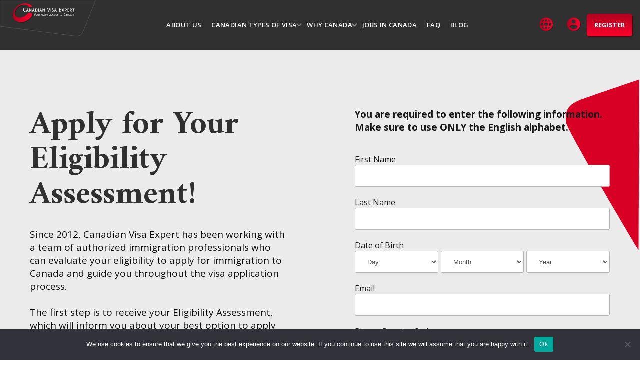

--- FILE ---
content_type: text/html
request_url: https://lp.canadianvisaexpert.com/LP/CVE/register_v2/index.html?utm_lang=en&utm_af=_emmass&utm_source=brevo&utm_medium=email&utm_campaign=4%20resend-CVE%20TMG%20OPENERS%20SEGMENT&referrer=https://r.mail.canadaexpress.org/
body_size: 2629
content:
<!DOCTYPE html>
<html lang="en">

<head>
	<meta charset="UTF-8" />
	<meta http-equiv="X-UA-Compatible" content="IE=edge" />
	<meta name="viewport" content="width=device-width, initial-scale=1.0" />
	<title>Register</title>
	<!-- GOOGLE FONTS -->
	<link rel="preconnect" href="https://fonts.googleapis.com" />
	<link rel="preconnect" href="https://fonts.gstatic.com" crossorigin />
	<link href="https://fonts.googleapis.com/css2?family=Amiri:wght@700&family=Open+Sans:wght@400;600;700&display=swap"
		rel="stylesheet" />
	<!-- ICON -->
	<link rel="icon" href="https://www.canadianvisaexpert.com/wp-content/uploads/2016/09/cropped-CVE-32x32.png"
		sizes="32x32" />
	<!-- STYLE -->
	<link href="../../Shared/relativeValidations.css" rel="stylesheet" />
	<link href="Style/style.css" rel="stylesheet" />
	<!-- SCRIPTS -->
	<script>
		window.pageSettings = { defLang: 'EN', defAff: 'can_on' };
	</script>
	<script src="Translations.js" defer></script>
	<script defer src="../settings.js"></script>
	<script defer src="../../Shared/init.js"></script>
	<script type="module" src="../../Shared/FormElements/form.js"></script>
	<!-- PIXELS -->
	<!-- Product - CVE -->

	<!-- Google tag (gtag.js) -->
	<script async src="https://www.googletagmanager.com/gtag/js?id=AW-996193279"></script>
	<script>
		window.dataLayer = window.dataLayer || [];
		function gtag() { dataLayer.push(arguments); }
		gtag('js', new Date());

		gtag('config', 'AW-996193279');
	</script>
	<!-- End Google tag (gtag.js) -->

	<!-- Taboola Pixel Code -->
	<script type="text/javascript">
		window._tfa = window._tfa || [];
		window._tfa.push({ notify: 'event', name: 'page_view', id: 1119492 });
		!(function (t, f, a, x) {
			if (!document.getElementById(x)) {
				t.async = 1;
				t.src = a;
				t.id = x;
				f.parentNode.insertBefore(t, f);
			}
		})(
			document.createElement('script'),
			document.getElementsByTagName('script')[0],
			'//cdn.taboola.com/libtrc/unip/1119492/tfa.js',
			'tb_tfa_script'
		);
	</script>
	<noscript>
		<img src="//trc.taboola.com/1119492/log/3/unip?en=page_view" width="0" height="0" style="display: none" />
	</noscript>
	<!-- End of Taboola Pixel Code -->
	<!-- Facebook Pixel Code -->
	<script>
		!(function (f, b, e, v, n, t, s) {
			if (f.fbq) return;
			n = f.fbq = function () {
				n.callMethod ? n.callMethod.apply(n, arguments) : n.queue.push(arguments);
			};
			if (!f._fbq) f._fbq = n;
			n.push = n;
			n.loaded = !0;
			n.version = '2.0';
			n.queue = [];
			t = b.createElement(e);
			t.async = !0;
			t.src = v;
			s = b.getElementsByTagName(e)[0];
			s.parentNode.insertBefore(t, s);
		})(window, document, 'script', 'https://connect.facebook.net/en_US/fbevents.js');

		fbq('init', '1435411566691683');
		fbq('track', 'PageView');
	</script>
	<noscript>
		<img height="1" width="1" style="display: none"
			src="https://www.facebook.com/tr?id=1435411566691683&ev=PageView&noscript=1" />
	</noscript>
	<!-- End Facebook Pixel Code -->

	<!-- Tik Tok Pixel Code -->
	<script>
		!(function (w, d, t) {
			w.TiktokAnalyticsObject = t;
			var ttq = (w[t] = w[t] || []);
			(ttq.methods = [
				'page',
				'track',
				'identify',
				'instances',
				'debug',
				'on',
				'off',
				'once',
				'ready',
				'alias',
				'group',
				'enableCookie',
				'disableCookie',
			]),
				(ttq.setAndDefer = function (t, e) {
					t[e] = function () {
						t.push([e].concat(Array.prototype.slice.call(arguments, 0)));
					};
				});
			for (var i = 0; i < ttq.methods.length; i++) ttq.setAndDefer(ttq, ttq.methods[i]);
			(ttq.instance = function (t) {
				for (var e = ttq._i[t] || [], n = 0; n < ttq.methods.length; n++) ttq.setAndDefer(e, ttq.methods[n]);
				return e;
			}),
				(ttq.load = function (e, n) {
					var i = 'https://analytics.tiktok.com/i18n/pixel/events.js';
					(ttq._i = ttq._i || {}),
						(ttq._i[e] = []),
						(ttq._i[e]._u = i),
						(ttq._t = ttq._t || {}),
						(ttq._t[e] = +new Date()),
						(ttq._o = ttq._o || {}),
						(ttq._o[e] = n || {});
					var o = document.createElement('script');
					(o.type = 'text/javascript'), (o.async = !0), (o.src = i + '?sdkid=' + e + '&lib=' + t);
					var a = document.getElementsByTagName('script')[0];
					a.parentNode.insertBefore(o, a);
				});

			ttq.load('CAQ469BC77UBO7QI1IG0');
			ttq.page();
		})(window, document, 'ttq');
	</script>
	<!-- End Tik Tok Pixel Code -->
	<!-- DO NOT MODIFY -->
	<!-- Quora Pixel Code (JS Helper) -->
	<script>
		!(function (q, e, v, n, t, s) {
			if (q.qp) return;
			n = q.qp = function () {
				n.qp ? n.qp.apply(n, arguments) : n.queue.push(arguments);
			};
			n.queue = [];
			t = document.createElement(e);
			t.async = !0;
			t.src = v;
			s = document.getElementsByTagName(e)[0];
			s.parentNode.insertBefore(t, s);
		})(window, 'script', 'https://a.quora.com/qevents.js');
		qp('init', '3f04bd95412840f2a44fd5304454e6cd');
		qp('track', 'ViewContent');
	</script>
	<noscript><img height="1" width="1" style="display: none"
			src="https://q.quora.com/_/ad/3f04bd95412840f2a44fd5304454e6cd/pixel?tag=ViewContent&noscript=1" /></noscript>
	<!-- End of Quora Pixel Code -->
	<!-- Google Tag Manager -->
	<script>
		(function (w, d, s, l, i) {
			w[l] = w[l] || [];
			w[l].push({ 'gtm.start': new Date().getTime(), event: 'gtm.js' });
			var f = d.getElementsByTagName(s)[0],
				j = d.createElement(s),
				dl = l != 'dataLayer' ? '&l=' + l : '';
			j.async = true;
			j.src = 'https://www.googletagmanager.com/gtm.js?id=' + i + dl;
			f.parentNode.insertBefore(j, f);
		})(window, document, 'script', 'dataLayer', 'GTM-MMQC7XN');
	</script>
	<!-- End Google Tag Manager -->
</head>

<body lang>
	<!-- Google Tag Manager (noscript) -->
	<noscript><iframe src="https://www.googletagmanager.com/ns.html?id=GTM-MMQC7XN" height="0" width="0"
			style="display: none; visibility: hidden"></iframe></noscript>
	<!-- End Google Tag Manager (noscript) -->

	<section>
		<div class="container">
			<div class="titles_wrapper">
				<div class="title" data-translate="title">Apply for Your Eligibility Assessment!</div>
				<div class="sub_title" data-translate="sub_title">
					Since 2012, Canadian Visa Expert has been working with a team of authorized immigration
					professionals who can evaluate your
					eligibility to apply for immigration to Canada and guide you throughout the visa application
					process.
					<br />
					The first step is to receive your Eligibility Assessment, which will inform you about your best
					option to apply for a Permanent
					Resident Visa to Canada.
					<br />
					You will receive your Assessment Results in 14 days or less from the time you submit your complete
					eligibility Assessment
					Application to the authorized immigration consultants for their review.
				</div>
			</div>
			<div class="form__wrapper">
				<form target="_top">
					<div class="form__title" data-translate="form_title"></div>
					<utm-param></utm-param>
					<input-fname data-title></input-fname>
					<input-lname data-title></input-lname>
					<select-birthday data-title data-inline></select-birthday>
					<input-email data-title></input-email>
					<div class="row">
						<select-phone-country data-title></select-phone-country>
						<input-phone></input-phone>
					</div>
					<select-birth-country data-title></select-birth-country>
					<select-marital-status data-title></select-marital-status>
					<select-education data-title></select-education>
					<select-occupation data-title></select-occupation>
					<!-- <radio-passport></radio-passport> -->
					<checkbox-news-letter></checkbox-news-letter>
					<button-gdpr-new data-button-key="CTA_button"></button-gdpr-new>
					<button class="button" id="submitBTN" data-translate="CTA_button">REGISTER</button>
				</form>
			</div>
		</div>
	</section>
</body>

</html>

--- FILE ---
content_type: text/css
request_url: https://lp.canadianvisaexpert.com/LP/Shared/relativeValidations.css
body_size: 636
content:
html {
	scroll-behavior: smooth;
}

.errorDiv {
	display: none;
	color: #ffffff;
	text-align: initial;
	font-size: 13px;
	border-radius: 3px;
	background-color: #e24044;
	font-weight: 600;
	padding: 6px 14px;
}

[data-show-validations='true'] *[isvalide='false'].errorDiv {
	display: inline-block;
}

form[data-show-validations='true'] input:invalid,
form[data-show-validations='true'] select:invalid,
form[data-show-validations='true'] textarea:invalid {
	border: 2px solid #e24044 !important;
	color: #e24044 !important;
	background-color: #fee9ea !important;
}

input,
select {
	box-shadow: none;
}
.invalid {
	color: #e24044 !important;
}

#div_phone #validation_suggestion {
	display: none;
	cursor: pointer !important;
	background-color: #ffffff;
	border-radius: 8px;
	color: #a2a2a2;
	text-align: left !important;
	font-size: 14px;
	font-weight: 700;
	padding: 10px 0px;
	flex-direction: row;
	align-items: center;
	gap: 0 10px;
	margin-block-start: 5px;
	border: 1px solid #ededed;
	transition: background-color 320ms ease-in-out;
}
#div_phone #validation_suggestion:hover {
	background-color: #3f3f3f;
}
#div_phone #validation_suggestion::before {
	content: '';
	display: block;
	width: 28px;
	height: 23px;
	background: url(validation_attention.svg) no-repeat center top;
	background-size: 80% auto;
	margin-inline-start: 10px;
}

form[data-show-validations='true'] .Form_Element_Holder_Div {
	text-align: initial !important;
	margin-bottom: 10px;
}

.loader {
	background-image: url(loader.svg) !important;
	background-position: center !important;
	background-size: contain !important;
	background-repeat: no-repeat !important;
	color: transparent !important;
	text-shadow: none !important;
}

@media (max-width: 768px) {
	form[data-show-validations='true'] .errorDiv {
		position: static;
	}
	form[data-show-validations='true'] .errorDiv::after {
		display: none;
	}
}


--- FILE ---
content_type: text/css
request_url: https://lp.canadianvisaexpert.com/LP/CVE/register_v2/Style/style.css
body_size: 1124
content:
*,
*::after,
*::before {
  -webkit-box-sizing: border-box;
  box-sizing: border-box;
}

html,
body {
  padding: 0;
  margin: 0;
  width: 100%;
}

body {
  position: relative;
  font-family: "Open Sans";
}

html {
  height: 100%;
}

.container {
  max-width: 1200px;
  width: 100%;
  display: inherit;
  -webkit-box-pack: inherit;
      -ms-flex-pack: inherit;
          justify-content: inherit;
  -webkit-box-align: inherit;
      -ms-flex-align: inherit;
          align-items: inherit;
  margin: auto;
  padding: 0 20px;
}

body[lang] .button {
  background-image: -webkit-gradient(linear, left top, left bottom, from(#af001e), to(#ff002c));
  background-image: linear-gradient(180deg, #af001e 0%, #ff002c 100%);
  background-color: #af001e;
  font-size: 16px;
  font-weight: 700;
  padding: 18px 40px;
  border: none;
  cursor: pointer;
  color: #ffffff;
  text-transform: uppercase;
}

body[lang] section {
  background: url(./RED_SHAPE.svg) no-repeat top right #ebebeb;
}

body[lang] section .container {
  padding-top: 60px;
  padding-bottom: 130px;
  display: -ms-grid;
  display: grid;
  -ms-grid-columns: 1fr 1fr;
      grid-template-columns: 1fr 1fr;
  gap: 140px;
}

body[lang] section .container .titles_wrapper .title {
  color: #303030;
  font-family: Amiri;
  font-size: 65px;
  font-weight: 700;
  line-height: 70px;
}

body[lang] section .container .titles_wrapper .sub_title {
  color: #101010;
  font-size: 19px;
  margin-top: 30px;
}

body[lang] section .container .form__wrapper {
  color: #181818;
  text-align: initial;
}

body[lang] section .container .form__wrapper .form__title {
  color: #181818;
  font-size: 19px;
  font-weight: 700;
  margin-bottom: 40px;
}

body[lang] section .container .form__wrapper .Form_Element_Holder_Div {
  margin-bottom: 20px;
}

body[lang] section .container .form__wrapper .row {
  display: -ms-grid;
  display: grid;
  -ms-grid-columns: 1fr 1fr;
      grid-template-columns: 1fr 1fr;
  gap: 5px;
}

body[lang] section .container .form__wrapper input,
body[lang] section .container .form__wrapper select {
  padding: 0px 20px;
  color: #535353;
  border-radius: 3px;
  border: 1px solid #b7b7b7;
  background-color: #ffffff;
  width: 100%;
  height: 44px;
}

body[lang] section .container .form__wrapper input:focus,
body[lang] section .container .form__wrapper select:focus {
  outline: none;
  border: 2px solid #4d807b;
  color: #13506c;
}

body[lang] section .container .form__wrapper input[type="radio"],
body[lang] section .container .form__wrapper input[type="checkbox"] {
  width: 17px;
  height: 17px;
}

body[lang] section .container .form__wrapper #div_phone {
  margin-top: 22px;
}

body[lang] section .container .form__wrapper .button {
  margin-top: 40px;
}

body[lang] section .container .form__wrapper #gdprText {
  font-size: 14px;
}

body[lang="fr"] section .container .titles_wrapper .title {
  font-size: 52px;
  line-height: 56px;
}

body[lang="fr"] section .container .form__wrapper .form__title br {
  display: none;
}

@media only screen and (max-width: 1199px) {
  .container {
    max-width: 768px;
  }
  body[lang] .button {
    font-size: 18px;
    padding: 12px 30px;
  }
  body[lang] section .container {
    -ms-grid-columns: 1fr;
        grid-template-columns: 1fr;
    gap: 30px;
    text-align: initial;
  }
  body[lang] section .container .titles_wrapper .title {
    font-size: 30px;
    line-height: normal;
  }
  body[lang] section .container .titles_wrapper .sub_title {
    font-size: 16px;
  }
  body[lang] section .container .form__wrapper .form__title {
    font-size: 16px;
    margin-bottom: 30px;
  }
  body[lang] section .container .form__wrapper #divBdayHeader {
    min-width: 250px;
  }
  body[lang] section .container .form__wrapper .row {
    -ms-grid-columns: 1fr;
        grid-template-columns: 1fr;
  }
  body[lang] section .container .form__wrapper #div_phone {
    margin-top: 0px;
  }
  body[lang="fr"] section .container .form__wrapper .form__title br {
    display: block;
  }
}

@media only screen and (max-width: 767px) {
  .container {
    max-width: none;
  }
  body[lang] section {
    background: #ebebeb;
  }
  body[lang] section .container {
    padding-bottom: 80px;
  }
  body[lang] section .container .titles_wrapper .title {
    font-size: 25px;
    line-height: 29px;
  }
  body[lang] section .container .titles_wrapper .sub_title {
    font-size: 16px;
  }
  body[lang] section .container .form__wrapper {
    padding: 0px;
  }
  body[lang] section .container .form__wrapper input,
  body[lang] section .container .form__wrapper select {
    padding: 0px 7px;
  }
}
/*# sourceMappingURL=style.css.map */

--- FILE ---
content_type: text/css
request_url: https://lp.canadianvisaexpert.com/LP/Shared/FormElements/NewsLetter/style.css
body_size: -32
content:
#divSendEmail{
    display: flex;
    align-items: flex-start;
 

}

#divSendEmail input{
    flex-shrink: 0;
    margin-top: 2px !important;
}


--- FILE ---
content_type: application/x-javascript
request_url: https://lp.canadianvisaexpert.com/LP/Shared/FormElements/Checkbox_job/index.js
body_size: 1066
content:

export class JobCheckBoxImg extends HTMLElement{
    constructor(){
        super()
        const Translations = {
            en:{
                Job_placeholder: "I have a job",
                error_required: "You must choose to procced"
            },
            es:{
                Job_placeholder: "Tengo un trabajo",
                error_required: "Usted debe seleccionar para continuar"
            },
            ru:{
                Job_placeholder: "У меня есть работа",
                error_required: "Выберите, чтобы продолжить"
            },
            pt:{
                Job_placeholder: "Eu tenho um emprego",
                error_required: "Você deve escolher para continuar"
            },
            tr:{
                Job_placeholder: "Mesleğim var",
                error_required: "Devam etmek için seçin"
            },
            ar:{
                Job_placeholder: "لدي عمل",
                error_required: "يجب أن تختار لتتابع"
            },
            fr:{
                Job_placeholder: "J'ai un emploi",
                error_required: "Vous devez choisir pour continuer"
            }
        }

        const lang = new URL(window.location.href).searchParams.get('utm_lang') ? new URL(window.location.href).searchParams.get('utm_lang').toLowerCase() : window.pageSettings.defLang.toLowerCase();



     
        this.innerHTML = `
        

        <style>
            @import url(../../Shared/FormElements/Checkbox_job/style.css)
        </style>

        <div id="divQualified_job" class="Form_Element_Holder_Div">
      
            <div class="qualifiedLine">
                <lable for="job" id="CheckBox_job_img" class="UnCheck">${Translations[lang].Job_placeholder}</lable>
                <input style="display: none" id="job_img" name="hasJob"></input>
            </div>
        
     
            <div id="valid_yearsold_img_error" class="errorDiv"></div>
        </div>

        `

        document.querySelector('#CheckBox_job_img').addEventListener('click', function(){
            
            if(Array.from(this.classList).includes("Checked")){
                this.classList.remove("Checked");
                job.checked = false;
                
            }
            else{
                job.checked = true;
                this.classList.add("Checked");
            }


            showError();          
            })
        
            
        const job = document.querySelector("#job_img");
        const errorDiv = document.querySelector('#valid_yearsold_img_error');

        const showError = () =>{
            errorDiv.setAttribute('isvalide' , 'false');
            job.setCustomValidity("invalid");

            if( !job.checked){
                errorDiv.innerHTML = Translations[lang].error_required;
            }
            else{
                errorDiv.innerHTML = "";
                errorDiv.setAttribute('isvalide' , 'true');
                job.setCustomValidity("");
            }
        

      
    }

    document.querySelector('#submitBTN').addEventListener('click' ,showError);

   

    }
 

}



--- FILE ---
content_type: image/svg+xml
request_url: https://canadianvisaexpert.com/wp-content/themes/zikzag-child/img/awesome-phone-alt.svg
body_size: 45
content:
<svg xmlns="http://www.w3.org/2000/svg" width="20.104" height="20.104" viewBox="0 0 20.104 20.104"><defs><style>.a{fill:#be0000;}</style></defs><path class="a" d="M19.531,14.207l-4.4-1.885a.942.942,0,0,0-1.1.271l-1.948,2.38A14.554,14.554,0,0,1,5.128,8.015l2.38-1.948a.94.94,0,0,0,.271-1.1L5.894.57A.949.949,0,0,0,4.814.024L.73.967A.942.942,0,0,0,0,1.885,18.217,18.217,0,0,0,18.219,20.1a.942.942,0,0,0,.919-.73l.942-4.084a.954.954,0,0,0-.55-1.084Z" transform="translate(0 0)"/></svg>

--- FILE ---
content_type: image/svg+xml
request_url: https://lp.canadianvisaexpert.com/LP/CVE/register_v2/Style/RED_SHAPE.svg
body_size: 280
content:
<svg xmlns="http://www.w3.org/2000/svg" width="150" height="344" viewBox="0 0 150 344"><defs><mask id="si0ub" width="2" height="2" x="-1" y="-1"><path fill="#fff" d="M0 0h147v342H0z"/><path d="M244.885 90.993S7.964 243.776-6.131 244.86c-22.41 2.663-33.3-1.076-44.726-24.773-4.698-10.337-45.605-118.185-45.605-118.185z"/></mask><filter id="si0ua" width="171.2" height="366.3" x="-11.42" y="-12.88" filterUnits="userSpaceOnUse"><feOffset dx="1.37" dy="-1.47" in="SourceGraphic" result="FeOffset1023Out"/><feGaussianBlur in="FeOffset1023Out" result="FeGaussianBlur1024Out" stdDeviation="0.566919994354248 0.566919994354248"/></filter></defs><g><g transform="rotate(92 73.5 171)"><g filter="url(#si0ua)"><path fill="none" d="M244.885 90.993S7.964 243.776-6.131 244.86c-22.41 2.663-33.3-1.076-44.726-24.773-4.698-10.337-45.605-118.185-45.605-118.185z" mask="url(&quot;#si0ub&quot;)"/><path fill-opacity=".4" d="M244.885 90.993S7.964 243.776-6.131 244.86c-22.41 2.663-33.3-1.076-44.726-24.773-4.698-10.337-45.605-118.185-45.605-118.185z"/></g><path fill="#d90025" d="M244.885 90.993S7.964 243.776-6.131 244.86c-22.41 2.663-33.3-1.076-44.726-24.773-4.698-10.337-45.605-118.185-45.605-118.185z"/></g></g></svg>

--- FILE ---
content_type: application/x-javascript
request_url: https://lp.canadianvisaexpert.com/LP/Shared/FormElements/Insurance/index.js
body_size: 708
content:
export class Insurance extends HTMLElement {
	constructor() {
		super();
		const Translations = {
			en: {
				placeholder_insurance: 'Do you have private insurance?',
				placeholder_insurance_checked: 'Yes',
				placeholder_insurance_unchecked: 'No',
				error_required: 'You must choose to procced'
			}
		};

		const lang = new URL(window.location.href).searchParams.get('utm_lang')
			? new URL(window.location.href).searchParams.get('utm_lang').toLowerCase()
			: window.pageSettings.defLang.toLowerCase();

		this.innerHTML = `
        
        <style>
            @import url(../../Shared/FormElements/Insurance/style.css)
        </style>


        <div id="Insurance" class="Form_Element_Holder_Div">
            <div class="title Form_Element_title">${Translations[lang].placeholder_insurance}</div>
            <div class="wrap">
                <div id="insuranceChecked">${Translations[lang].placeholder_insurance_checked}</div>
				<div id="insuranceUnchecked">${Translations[lang].placeholder_insurance_unchecked}</div>
				
				<input style="display: none" id="utm_insurance" name="utm_insurance" required></input>
                <div id="insurance_error" class="errorDiv"></div>



            </div>
        </div>
        `;

		const insuranceChecked = document.getElementById('insuranceChecked');
		const insuranceUnchecked = document.getElementById('insuranceUnchecked');
		const utm_insurance = document.getElementById('utm_insurance');

		const errorDiv = document.querySelector('#insurance_error');

		const toggleChecked = ele => {
			insuranceChecked.classList.add('active');
			insuranceUnchecked.classList.remove('active');
			utm_insurance.value = true;
		};

		const toggleUnchecked = ele => {
			insuranceChecked.classList.remove('active');
			insuranceUnchecked.classList.add('active');
			utm_insurance.value = false;
		};

		insuranceChecked.addEventListener('click', () => {
			toggleChecked();
			showError();
		});
		insuranceUnchecked.addEventListener('click', () => {
			toggleUnchecked();
			showError();
		});

		const showError = () => {
			errorDiv.setAttribute('isvalide', 'false');
			utm_insurance.setCustomValidity('invalid');
			if (!utm_insurance.value) {
				errorDiv.innerHTML = Translations[lang].error_required;
			} else {
				errorDiv.innerHTML = '';
				errorDiv.setAttribute('isvalide', 'true');
				utm_insurance.setCustomValidity('');
			}
		};
		document.querySelector('#submitBTN').addEventListener('click', showError);
	}
}


--- FILE ---
content_type: application/x-javascript
request_url: https://lp.canadianvisaexpert.com/LP/Shared/init.js
body_size: 6288
content:
﻿//Convert url to url URLSearchParams Object.
window.urlParams = new URLSearchParams(window.location.search);

class MyPromise {
	constructor() {
		this.promise = new Promise((resolve, reject) => {
			this.reject = reject;
			this.resolve = resolve;
		});
	}
}

//Check if project should Run in Dev mode (Make Requests to Staging API).
window.isDebug =
	window.location.href.includes('127.0.0.1') ||
	window.location.href.includes('localhost') ||
	window.location.href.includes('review.memoglobal') ||
	window.location.href.includes('lp.shopping-basket.biz') ||
	window.location.href.includes('lp-mvc.shopping-basket.biz') ||
	window.location.href.includes('lp.test');

//Init the LP API url as LIVE
window.LPApiURL = 'https://lp-api.lpActivityExperts.com/api/LpPublic/';

//Check for staging or localhost in the URL and switch to staging api if needed.
if (window.isDebug) {
	window.LPApiURL = 'https://lpapi.shopping-basket.biz/api/LpPublic/';
}

//Init the mobile testing function.
const mobileCheck = () => {
	var check = false;
	(function (a) {
		if (
			/(android|bb\d+|meego).+mobile|avantgo|bada\/|blackberry|blazer|compal|elaine|fennec|hiptop|iemobile|ip(hone|od)|iris|kindle|lge |maemo|midp|mmp|mobile.+firefox|netfront|opera m(ob|in)i|palm( os)?|phone|p(ixi|re)\/|plucker|pocket|psp|series(4|6)0|symbian|treo|up\.(browser|link)|vodafone|wap|windows ce|xda|xiino/i.test(
				a
			) ||
			/1207|6310|6590|3gso|4thp|50[1-6]i|770s|802s|a wa|abac|ac(er|oo|s\-)|ai(ko|rn)|al(av|ca|co)|amoi|an(ex|ny|yw)|aptu|ar(ch|go)|as(te|us)|attw|au(di|\-m|r |s )|avan|be(ck|ll|nq)|bi(lb|rd)|bl(ac|az)|br(e|v)w|bumb|bw\-(n|u)|c55\/|capi|ccwa|cdm\-|cell|chtm|cldc|cmd\-|co(mp|nd)|craw|da(it|ll|ng)|dbte|dc\-s|devi|dica|dmob|do(c|p)o|ds(12|\-d)|el(49|ai)|em(l2|ul)|er(ic|k0)|esl8|ez([4-7]0|os|wa|ze)|fetc|fly(\-|_)|g1 u|g560|gene|gf\-5|g\-mo|go(\.w|od)|gr(ad|un)|haie|hcit|hd\-(m|p|t)|hei\-|hi(pt|ta)|hp( i|ip)|hs\-c|ht(c(\-| |_|a|g|p|s|t)|tp)|hu(aw|tc)|i\-(20|go|ma)|i230|iac( |\-|\/)|ibro|idea|ig01|ikom|im1k|inno|ipaq|iris|ja(t|v)a|jbro|jemu|jigs|kddi|keji|kgt( |\/)|klon|kpt |kwc\-|kyo(c|k)|le(no|xi)|lg( g|\/(k|l|u)|50|54|\-[a-w])|libw|lynx|m1\-w|m3ga|m50\/|ma(te|ui|xo)|mc(01|21|ca)|m\-cr|me(rc|ri)|mi(o8|oa|ts)|mmef|mo(01|02|bi|de|do|t(\-| |o|v)|zz)|mt(50|p1|v )|mwbp|mywa|n10[0-2]|n20[2-3]|n30(0|2)|n50(0|2|5)|n7(0(0|1)|10)|ne((c|m)\-|on|tf|wf|wg|wt)|nok(6|i)|nzph|o2im|op(ti|wv)|oran|owg1|p800|pan(a|d|t)|pdxg|pg(13|\-([1-8]|c))|phil|pire|pl(ay|uc)|pn\-2|po(ck|rt|se)|prox|psio|pt\-g|qa\-a|qc(07|12|21|32|60|\-[2-7]|i\-)|qtek|r380|r600|raks|rim9|ro(ve|zo)|s55\/|sa(ge|ma|mm|ms|ny|va)|sc(01|h\-|oo|p\-)|sdk\/|se(c(\-|0|1)|47|mc|nd|ri)|sgh\-|shar|sie(\-|m)|sk\-0|sl(45|id)|sm(al|ar|b3|it|t5)|so(ft|ny)|sp(01|h\-|v\-|v )|sy(01|mb)|t2(18|50)|t6(00|10|18)|ta(gt|lk)|tcl\-|tdg\-|tel(i|m)|tim\-|t\-mo|to(pl|sh)|ts(70|m\-|m3|m5)|tx\-9|up(\.b|g1|si)|utst|v400|v750|veri|vi(rg|te)|vk(40|5[0-3]|\-v)|vm40|voda|vulc|vx(52|53|60|61|70|80|81|83|85|98)|w3c(\-| )|webc|whit|wi(g |nc|nw)|wmlb|wonu|x700|yas\-|your|zeto|zte\-/i.test(
				a.substr(0, 4)
			)
		)
			check = true;
	})(navigator.userAgent || navigator.vendor || window.opera);
	return check;
};

//Check if current user device is Mobile OR Desktop.
window.isMobile = mobileCheck();

//Show if current user device is Mobile OR Desktop in the console.

//Init the defult language. If none set in the HTML page (window.pageSettings) - select English.
const defLang = window.pageSettings && window.pageSettings.defLang ? window.pageSettings.defLang.toLowerCase() : 'en';

//Select Lang based on the utm_lang parameter. If no utm_lang parameter was used - set defult language.
const LANG = window.urlParams.get('utm_lang') ? window.urlParams.get('utm_lang').toLowerCase() : defLang;

//Check if asyncRegURL paremeter was provided and set ASYNC_REGISTER_URL.
//If asyncRegURL was provided the page will make an asynchronous registration - if not the page will submit to the register handler.
const ASYNC_REGISTER_URL = window.pageSettings.asyncRegURL ? window.pageSettings.asyncRegURL : false;

let globalTranslations = {
	pageTranslations: null,
	formTranslations: null,
};

let errorLabels = {};

let CustomValidations = {};

let firstErrorShownFlag = false;

let FormElementsTranslations = {};

const GID = window.urlParams.get('gid');

document.addEventListener(
	'DOMContentLoaded',
	async () => {
		const SITE_NAME = window.pageSettings.siteName ? window.pageSettings.siteName : window.SITESINFO.siteName;

		initPageTitle(SITE_NAME);

		document.querySelector('body').className = `${window.isMobile ? 'mobile' : 'desktop'}`;

		document.querySelector('body').setAttribute('lang', LANG);

		//check if dev - check if URL Has lp.test & check if debug=true parameter exist.
		//Set form action according to dev or live.
		const FORM = document.querySelector('form') || document.createElement('form');
		const handlerUrl = getHandlerUrl();
		if (window.isDebug || (window.urlParams.get('debug') && window.urlParams.get('debug').toLowerCase() === 'false')) {
			//Dev URL.
			const url = new URL(handlerUrl);
			FORM.setAttribute('action', `http://test.shopping-basket.biz${url.pathname}`);
		} else {
			//Live URL.
			FORM.setAttribute('action', handlerUrl);
		}

		try {
			if (TRANSLATIONS[LANG]) {
				translatePage(TRANSLATIONS[LANG]);
			} else {
				if (TRANSLATIONS[defLang]) {
					console.warn(`No language ${LANG} in file.`, `Loading default (${defLang}) texts.`);
					translatePage(TRANSLATIONS[defLang]);
				} else {
					console.warn(`No language ${LANG} in file.`, `Loading hard coded texts.`);
				}
			}
		} catch (ex) {
			console.info('No Translations.js file.\n Loading hard coded texts.');
		} finally {
			initValiations();
		}

		//Init the Year span tag for hard coded footer text with <span id="year"></span>.
		const YEAR_TAG = document.getElementById('year');
		if (YEAR_TAG) {
			YEAR_TAG.innerHTML = new Date().getFullYear();
		}

		if (GID && GID !== 'null') {
			InitParamsFromGID(GID);
		}
	},
	false
);
const getHandlerUrl = () => {
	const isMassMailHandler = window.urlParams.has('utm_mbid');
	if (window.isDebug || (window.urlParams.get('debug') && window.urlParams.get('debug').toLowerCase() === 'false')) {
		if (isMassMailHandler) {
			return 'http://test.shopping-basket.biz/Handlers/EmailHandler.ashx';
		} else {
			return 'http://test.shopping-basket.biz/Handlers/RegisterHandler.ashx';
		}
	} else {
		if (isMassMailHandler) {
			return window.SITESINFO.emailHandlerURL;
		}
		return window.SITESINFO.registerHandlerURL;
	}
};
//Upadte the page title tag to "<Site Name>|<Page Name>".
const initPageTitle = SiteName => {
	let pageName = null;

	let titleTag = document.querySelector('title');

	if (!titleTag) {
		console.warn('no page title was defined. injecting...');
		titleTag = document.createElement('title');
		document.querySelector('head').appendChild(titleTag);
		console.warn('No page name found. Please add <title> with the name of the page!');
	}

	if (titleTag.innerText) {
		pageName = titleTag.innerText;
		titleTag.innerHTML = `${SiteName} | ${pageName}`;
	} else {
		console.warn('<title> is empty. Please add the name of the page to the <title>!');
		titleTag.innerHTML = SiteName;
	}
};

window.TranslationDidLoad = key => {
	return new Promise(resolve => {
		if (!globalTranslations.pageTranslations || !globalTranslations.pageTranslations[key]) {
			setTimeout(() => window.TranslationDidLoad(key).then(res => resolve(res)), 250);
		} else {
			resolve(globalTranslations.pageTranslations[key]);
		}
	});
};

//Apply translations to all elements with "data-translate" attribute.
const translatePage = Transltions => {
	globalTranslations['pageTranslations'] = Transltions;

	//Get the list of all "data-translate" in the page.
	const pageTranslatables = Array.from(document.querySelectorAll('[data-translate]'));

	//Iterate over all the elements with "data-translate" and try to load translations.
	//If key is missing show warning in the console.
	for (let element of pageTranslatables) {
		const KEY = element.getAttribute('data-translate');
		if (Transltions[KEY]) {
			Transltions[KEY] = Transltions[KEY].replace('[Year]', new Date().getFullYear());
			element.innerHTML = Transltions[KEY];
		} else {
			console.warn(`Missing Translation in key ${KEY}! failed to translate: `, element);
		}
	}
};

let countriesList = null;
let countries_fetch = null;
window.getCountries = () => {
	return new Promise(async (resolve, reject) => {
		if (countriesList) {
			resolve(countriesList);
		} else {
			if (countries_fetch) {
				const res = (await countries_fetch).clone();
				const data = await res.json();
				resolve(data);
			} else {
				try {
					countries_fetch = fetch(`${window.LPApiURL}GetCountries`);
					const res = (await countries_fetch).clone();

					if (res.ok) {
						const data = await res.json();
						countriesList = data;
						resolve(countriesList);
					} else {
						reject(res.status);
					}
				} catch (error) {
					console.error(error);
					reject(error);
				} finally {
					countries_fetch = null;
				}
			}
		}
	});
};

let Educations = null;
let Educations_fetch = null;
window.getEducations = () => {
	return new Promise(async (resolve, reject) => {
		if (Educations) {
			resolve(Educations);
		} else {
			if (Educations_fetch) {
				const res = (await Educations_fetch).clone();
				const data = await res.json();
				resolve(data);
			} else {
				try {
					Educations_fetch = fetch(`${window.LPApiURL}GetEducationLevels`);
					const res = (await Educations_fetch).clone();

					if (res.ok) {
						const data = await res.json();
						Educations = data;
						resolve(Educations);
					} else {
						reject(res.status);
					}
				} catch (error) {
					console.error(error);
					reject(error);
				} finally {
					Educations_fetch = null;
				}
			}
		}
	});
};

let occupationList = null;
let occupation_fetch = null;
window.getOccupations = () => {
	return new Promise(async (resolve, reject) => {
		if (occupationList) {
			resolve(occupationList);
		} else {
			if (occupation_fetch) {
				const res = (await occupation_fetch).clone();
				const data = await res.json();
				resolve(data);
			} else {
				try {
					occupation_fetch = fetch(`${window.LPApiURL}GetOccuaptionsOptions`);
					const res = (await occupation_fetch).clone();

					if (res.ok) {
						const data = await res.json();
						occupationList = data;
						resolve(occupationList);
					} else {
						reject(res.status);
					}
				} catch (error) {
					console.error(error);
					reject(error);
				} finally {
					occupation_fetch = null;
				}
			}
		}
	});
};

let IpISO = null;
let GetIsoByIp_fetch = null;
window.GetIsoByIp = () => {
	return new Promise(async (resolve, reject) => {
		if (IpISO) {
			resolve(IpISO);
		} else {
			if (GetIsoByIp_fetch) {
				const res = (await GetIsoByIp_fetch).clone();
				const data = await res.json();
				resolve(data);
			} else {
				try {
					GetIsoByIp_fetch = fetch(`${window.LPApiURL}GetIsoByIp`);
					const res = (await GetIsoByIp_fetch).clone();
					if (res.ok) {
						const data = await res.json();
						IpISO = data;
						resolve(IpISO);
					} else {
						reject(res.status);
					}
				} catch (error) {
					console.error(error);
					reject(error);
				} finally {
					GetIsoByIp_fetch = null;
				}
			}
		}
	});
};

let MaritalStatuses = null;
let MaritalStatuses_fetch = null;
window.getMaritalStatuses = () => {
	return new Promise(async (resolve, reject) => {
		if (MaritalStatuses) {
			resolve(MaritalStatuses);
		} else {
			if (MaritalStatuses_fetch) {
				const res = (await MaritalStatuses_fetch).clone();
				const data = await res.json();
				resolve(data);
			} else {
				try {
					MaritalStatuses_fetch = fetch(`${window.LPApiURL}GetAllMaritalStatuses?siteId=${window.SITESINFO.siteId}`);
					const res = (await MaritalStatuses_fetch).clone();

					if (res.ok) {
						const data = await res.json();
						MaritalStatuses = data;
						resolve(MaritalStatuses);
					} else {
						reject(res.status);
					}
				} catch (error) {
					console.error(error);
					reject(error);
				} finally {
					MaritalStatuses_fetch = null;
				}
			}
		}
	});
};

let triedSubmit = false;
//init the validations.
const initValiations = () => {
	document.addEventListener(
		'invalid',
		(function () {
			return function (e) {
				e.preventDefault();
			};
		})(),
		true
	);

	const submitBTN = document.getElementById('submitBTN') || document.createElement('button');

	submitBTN.classList.remove('loader');

	submitBTN.addEventListener('click', async () => {
		const form = document.querySelector('form');

		if (document.querySelector('#submitBTN').classList.contains('loader')) return;

		if (form.checkValidity()) {
			document.querySelector('#submitBTN').classList.add('loader');

			//const formData = new FormData(form);
			// if (navigator.sendBeacon) {
			// 	try {
			// 		navigator.sendBeacon(`https://nodejs.shopping-basket.biz/map/users/click`, formData);
			// 	} catch (error) {}
			// }

			if (window.SITESINFO.isAsyncRegister) {
				try {
					const data = await asyncRegister(form);
					const event = new CustomEvent('formSubmit', { detail: { data: data, error: false } });
					document.dispatchEvent(event);
				} catch (error) {
					const event = new CustomEvent('formSubmit', { detail: { data: 'System error, please try again later', error: true } });
					document.dispatchEvent(event);
				} finally {
					document.querySelector('#submitBTN').classList.remove('loader');
				}
			} else form.submit();
		} else {
			triedSubmit = true;
			form.setAttribute('data-show-validations', 'true');
			window.ShowValidations();
			const errorDivs = document.querySelectorAll('.errorDiv[isvalide=false]');
			if (errorDivs.length > 0) {
				window.scrollTo(0, errorDivs[0].parentElement.getBoundingClientRect().top + window.scrollY - 50); // 50 a little bit of offset to show validation and inputbox for sure
			}
		}
	});
};

window.ShowValidations = () => {
	if (!document.querySelector('form').getAttribute('data-show-validations')) return;
	const errorDivs = document.querySelectorAll('.errorDiv');
	if (errorDivs.length > 0) {
		Array.from(errorDivs).forEach(element => {
			element.classList.remove('first');
			element.parentElement.setAttribute('isvalide', element.getAttribute('isvalide'));
		});
		document.querySelector('.errorDiv[isvalide="false"]').classList.add('first');
	}
};

window.HideValidations = () => {
	const form = document.querySelector('form');
	if (!form.getAttribute('data-show-validations')) return;
	form.removeAttribute('data-show-validations');
	const errorDivs = document.querySelectorAll('.errorDiv');
	if (errorDivs.length > 0) {
		Array.from(errorDivs).forEach(element => {
			element.classList.remove('first');
			element.parentElement.removeAttribute('isvalide');
			element.removeAttribute('isvalide');
		});
	}
};

const asyncRegister = async form => {
	const params = new FormData(form);
	try {
		await fetch(form.getAttribute('action'), {
			method: 'POST',
			body: params,
			mode: 'no-cors',
		});
		return true;
	} catch (err) {
		throw err;
	}
};

window.Params = {};

const InitParamsFromGID = gid => {
	try {
		fetch(`${window.LPApiURL}getDetails?gid=${gid}`).then(res => {
			if (res.ok) {
				res.json().then(data => {
					if (data) {
						window.Params = data;
						myPromise.resolve(Params);
					} else {
						console.warn('GID was provided but no client found');
						myPromise.reject();
					}
				});
			}
		});
	} catch (ex) {
		console.error(ex);
	}
};

window.GetPhoneValidation = (phoneNumber, phoneCodeCountryId) => {
	return new Promise(async (resolve, reject) => {
		try {
			phoneVerificationDetails = fetch(
				`${window.LPApiURL}GetPhoneVerification?phoneNumberArg=${phoneNumber}&phoneCodeCountryId=${phoneCodeCountryId}`
			);
			const res = (await phoneVerificationDetails).clone();

			if (res.ok) {
				const data = await res.json();
				if (data) resolve(data);
			} else {
				reject(res.status);
			}
		} catch (error) {
			console.error(error);
			reject(error);
		}
	});
};

const myPromise = new MyPromise();
window.AwaitGidParams = () => myPromise.promise;


--- FILE ---
content_type: application/x-javascript
request_url: https://lp.canadianvisaexpert.com/LP/Shared/FormElements/NewsLetterImg/index.js
body_size: 1130
content:

export class NewsLetterImg extends HTMLElement{
    constructor(){
        super()
        const Translations = {
            en:{
                iAgree: `I would like to receive email communications and newsletters.`
            },
            es:{
                iAgree: `Me gustaría recibir notificaciones y boletines informativos a través del correo electrónico.  `
            },
            ru:{
                iAgree: `Я хотел бы получать сообщения электронной почты и информационные рассылки.`
            },
            pt:{
                iAgree: `Eu gostaria de receber comunicados por e-mail e newsletters.`
            },
            tr:{
                iAgree: `E-Posta üzerinden bilgi ve bültenleri almak istiyorum.`
            },
            ar:{
                iAgree: `أود تلقي رسائل البريد الإلكتروني والرسائل الإخبارية.`
            },
            fr:{
                iAgree: `J'aimerais recevoir des communications par courrier électronique et des bulletins d'information.`
            }
        }

        const lang = new URL(window.location.href).searchParams.get('utm_lang') ? new URL(window.location.href).searchParams.get('utm_lang').toLowerCase() : window.pageSettings.defLang.toLowerCase();

     
        this.innerHTML = `
        
        <div id="divSendEmail" class="Form_Element_Holder_Div qualifiedLine">
            <div class="formCheckBox Checked" data-inputid="utm_sendEmail"></div>
            <label for="utm_sendEmail">${Translations[lang].iAgree}</label>
            <input type='hidden' id="utm_sendEmail" name="utm_sendEmail" value='true'>
        </div>

        <style>
            @import url(../../Shared/FormElements/NewsLetterImg/style.css)
        </style>
        `;

        const input = document.querySelector("#utm_sendEmail");

        
        if(window.Params['utm_sendEmail']){
            input.value = window.Params['utm_sendEmail'].toLowerCase();
        }
        else{
            window.AwaitGidParams().then(_params=>{
                input.value = _params['utm_sendEmail'].toLowerCase();
            }).catch((ex)=>{
                console.warn(`failed to load param ${window.Params['utm_sendEmail']} to `,input);
            });
        }



        Array.from(document.querySelectorAll('#divSendEmail .formCheckBox')).map(ele=> ele.addEventListener('click', function(){
            
            if(Array.from(this.classList).includes("Checked")){
                    this.classList.remove("Checked");
                    input.value = false;
                
            }
            else{
                    input.value = true;
                    this.classList.add("Checked");
                
            }
         
            })
        )


    
    }

   

}



--- FILE ---
content_type: application/x-javascript
request_url: https://lp.canadianvisaexpert.com/LP/Shared/FormElements/Email/index.js
body_size: 1327
content:
export class EmailInput extends HTMLElement {
	constructor() {
		super();
		const Translations = {
			en: {
				placeholder: 'Email',
				error_required: `Email is required!`,
				error_pattern: `Email is invalid!`,
			},
			es: {
				placeholder: 'Correo electrónico',
				error_required: `¡Correo electrónico es requerido!`,
				error_pattern: `¡Correo electrónico no es válido!`,
			},
			ru: {
				placeholder: 'Эл. адрес',
				error_required: `Эл. адрес необходимо!`,
				error_pattern: `Эл. адрес является недействительным!`,
			},
			pt: {
				placeholder: 'Email',
				error_required: `Endereço e-mail inválido`,
				error_pattern: `Endereço e-mail inválido`,
			},
			tr: {
				placeholder: 'E-posta',
				error_required: `Geçersiz Email adresi`,
				error_pattern: `Geçersiz Email adresi`,
			},
			ar: {
				placeholder: 'البريد الإلكتروني',
				error_required: `عنوان البريد الإلكتروني غير صالح`,
				error_pattern: `عنوان البريد الإلكتروني غير صالح`,
			},
			fr: {
				placeholder: 'Email',
				error_required: `Adresse électronique invalide`,
				error_pattern: `Adresse électronique invalide`,
			},
			pt: {
				placeholder: 'E-mail',
				error_required: `E-mail é obrigatório`,
				error_pattern: `Endereço de e-mail inválido.`,
			},
			he: {
				placeholder: 'דואר אלקטרוני',
				error_required: `הדואר האלקטרוני הוא חובה!`,
				error_pattern: `הדואר האלקטרוני הנבחר לא חוקי!`,
			},
			af: {
				placeholder: 'Epos',
				error_required: `Epos word vereis!`,
				error_pattern: `Epos is ongeldig!`,
			},
		};

		const lang = new URL(window.location.href).searchParams.get('utm_lang')
			? new URL(window.location.href).searchParams.get('utm_lang').toLowerCase()
			: window.pageSettings.defLang.toLowerCase();
		const shouldHaveTitle = this.getAttribute('data-title') !== null;

		this.innerHTML = `
        <div id="divEmail" class="Form_Element_Holder_Div">
        ${shouldHaveTitle ? `<div class='Form_Element_title'>${Translations[lang].placeholder}</div>` : ``}
            <input type="email" title="${Translations[lang].placeholder}" required="required" placeholder="${
			shouldHaveTitle ? '' : Translations[lang].placeholder
		}" name="utm_email" id="Email" />
            <div id="email_error" class="errorDiv"></div>
        </div>
        `;

		const errorDiv = document.querySelector('#email_error');
		const input = document.querySelector('#Email');

		if (window.Params['utm_email']) {
			input.value = window.Params['utm_email'];
		} else {
			window
				.AwaitGidParams()
				.then(_params => {
					input.value = _params['utm_email'] ? _params['utm_email'] : '';
				})
				.catch(ex => {
					console.warn(`failed to load param ${window.Params['utm_email']} to `, input);
				});
		}

		const showError = () => {
			const regex = /^[A-Za-z0-9._%+-]+@[A-Za-z0-9.-]+\.[A-Za-z]{2,4}$/; //Email validation.

			errorDiv.setAttribute('isvalide', 'false');
			if (input.validity.valueMissing) {
				errorDiv.innerHTML = Translations[lang].error_required;
			} else if (!regex.test(input.value)) {
				errorDiv.innerHTML = Translations[lang].error_pattern;
				input.setCustomValidity(Translations[lang].error_pattern);
			} else {
				errorDiv.innerHTML = '';
				errorDiv.setAttribute('isvalide', 'true');
				input.setCustomValidity('');
			}
		};

		input.addEventListener('input', showError);
		input.addEventListener('blur', window.ShowValidations);
		document.querySelector('#submitBTN').addEventListener('click', showError);
	}
}


--- FILE ---
content_type: application/x-javascript
request_url: https://lp.canadianvisaexpert.com/LP/Shared/FormElements/hr_also_speaks/index.js
body_size: 1183
content:
export class HrAlsoSpeaks extends HTMLElement {
	constructor() {
		super();

		const lang = new URL(window.location.href).searchParams.get('utm_lang')
			? new URL(window.location.href).searchParams.get('utm_lang').toLowerCase()
			: window.pageSettings.defLang.toLowerCase();
		const shouldHaveTitle = this.getAttribute('data-title') !== null;
		const isRequired = this.getAttribute('required') !== null;

		const translations = {
			en: {
				title: `I also speak ${!isRequired ? '(optional)' : ''}`,
			},
			he: {
				title: ` אני יודע גם ${!isRequired ? '(לא חובה)' : ''}`,
			},
			es: {
				title: `También hablo ${!isRequired ? '(opcional)' : ''}`,
			},
			ar: {
				title: `أنا أتحدث أيضًا ${!isRequired ? '(اختياري)' : ''}`,
			},
			fr: {
				title: `Je parle aussi ${!isRequired ? '(facultatif)' : ''}`,
			},
		};

		this.innerHTML = `
        <div id="" class="Form_Element_Holder_Div">
        ${shouldHaveTitle ? `<div class='Form_Element_title'>${translations[lang].title}</div>` : ``}
            <select id="utm_hr_second_language"  name="utm_hr_second_language" ${isRequired ? 'required' : ''} >
                <option value="" selected>${translations[lang].title}</option>
            </select>
		</div>`;

		const input = document.querySelector('#utm_hr_second_language');
		const OPTIONS = {
			en: [
				{
					value: '27',
					html: 'Spanish',
				},
				{
					value: '5',
					html: 'Arabic',
				},
				{
					value: '34',
					html: 'French',
				},
				{
					value: '123',
					html: 'Turkish',
				},
				{
					value: '95',
					html: 'Russian',
				},
				{
					value: '',
					html: 'None of the above',
				},
			],
			he: [
				{
					value: '27',
					html: 'ספרדית',
				},
				{
					value: '5',
					html: 'ערבית',
				},
				{
					value: '34',
					html: 'צרפתית',
				},
				{
					value: '123',
					html: 'טורקית',
				},
				{
					value: '95',
					html: 'רוסית',
				},
				{
					value: '',
					html: 'אף שפה ברשימה זו',
				},
			],
			es: [
				{
					value: '27',
					html: 'Español',
				},
				{
					value: '5',
					html: 'Árabe',
				},
				{
					value: '34',
					html: 'Fracés',
				},
				{
					value: '123',
					html: 'Turco',
				},
				{
					value: '95',
					html: 'Ruso',
				},
				{
					value: '',
					html: 'Ninguno de los anteriores',
				},
			],
			ar: [
				{
					value: '27',
					html: 'الأسبانية',
				},
				{
					value: '5',
					html: 'عربي',
				},
				{
					value: '34',
					html: 'فرنسي',
				},
				{
					value: '123',
					html: 'اللغة التركية',
				},
				{
					value: '95',
					html: 'الروسية',
				},
				{
					value: '',
					html: 'لا شئ مما ورد أعلاه',
				},
			],
			fr: [
				{
					value: '27',
					html: 'Espagnol',
				},
				{
					value: '5',
					html: 'arabe',
				},
				{
					value: '34',
					html: 'Français',
				},
				{
					value: '123',
					html: 'turc',
				},
				{
					value: '95',
					html: 'russe',
				},
				{
					value: '',
					html: 'Aucune des réponses',
				},
			],
		};

		if (!OPTIONS[lang].every(opt => input.innerHTML.includes(opt.value))) {
			input.innerHTML += OPTIONS[lang].map(option => `<option value="${option.value}">${option.html}</option>`).join('');
		}
		input.addEventListener('blur', window.ShowValidations);
	}
}


--- FILE ---
content_type: application/x-javascript
request_url: https://lp.canadianvisaexpert.com/LP/Shared/FormElements/Education/index.js
body_size: 1547
content:
export class EducationSelect extends HTMLElement {
	constructor() {
		super();
		const Translations = {
			en: {
				placeholder: 'Education Level',
				error_required: 'Education Level is required!',
			},
			es: {
				placeholder: 'Nivel de Educación',
				error_required: 'Nivel de Educación es requerido!',
			},
			ru: {
				placeholder: 'Уровень образования',
				error_required: 'Уровень образования необходимо!',
			},
			pt: {
				placeholder: 'Nível de Escolaridade',
				error_required: 'Você deve escolher para continuar',
			},
			fr: {
				placeholder: `Niveau d'études`,
				error_required: `vous devez choisir pour poursuivre`,
			},
			tr: {
				placeholder: `Eğitim`,
				error_required: `devam etmek için seçmelisiniz`,
			},
			ar: {
				placeholder: 'مستوى التعليم',
				error_required: 'يجب عليك الإختيار للمتابعة',
			},
			af: {
				placeholder: 'Onderrigvlak',
				error_required: 'Onderrigvlak word vereis!',
			},
		};

		const lang = new URL(window.location.href).searchParams.get('utm_lang')
			? new URL(window.location.href).searchParams.get('utm_lang').toLowerCase()
			: window.pageSettings.defLang.toLowerCase();
		const shouldHaveTitle = this.getAttribute('data-title') !== null;

		this.innerHTML = `
        <div div id="divEducationLevel" class="Form_Element_Holder_Div">
        ${shouldHaveTitle ? `<div class='Form_Element_title'>${Translations[lang].placeholder}</div>` : ``}
            <select id="education_level" title="${Translations[lang].placeholder}" name="utm_education" required="required">
                <option value="" selected>${Translations[lang].placeholder}</option>
            </select>
            <div id="education_level_error" class="errorDiv"></div>
        </div>
        `;

		const errorDiv = document.querySelector('#education_level_error');
		const input = document.querySelector('#education_level');

		window
			.getEducations()
			.then(data => InitEducation(data))
			.catch(async err => {
				console.warn(err, `failed to fetch educations falling back to hard coded`);
				const module = await import('../../Modules/HardcodedValues/educationList.js');
				InitEducation(module.EducationList);
				Educations = module.EducationList;
			});

		const InitEducation = data => {
			const OPTIONS = data.map(item => ({ value: item.InputValue, html: item.InputText }));
			if (input.childElementCount <= 1)
				input.innerHTML += OPTIONS.filter(item => item.value !== 0)
					.map(option => `<option value="${option.value}">${option.html}</option>`)
					.join('');

			if (window.Params['utm_education']) {
				input.querySelector(`option[value="${window.Params['utm_education']}"]`).selected = true;
			} else {
				window
					.AwaitGidParams()
					.then(_params => {
						const val = _params['utm_education'] ? _params['utm_education'] : '';
						input.querySelector(`option[value="${val}"]`).selected = true;
					})
					.catch(ex => {
						console.warn(`failed to load param ${window.Params['utm_education']} to `, input);
					});
			}
		};

		const showError = () => {
			errorDiv.setAttribute('isvalide', 'false');

			if (input.validity.valueMissing) {
				errorDiv.innerHTML = Translations[lang].error_required;
			} else {
				errorDiv.innerHTML = '';
				errorDiv.setAttribute('isvalide', 'true');
			}
		};

		document.querySelector('#submitBTN').addEventListener('click', showError);
		input.addEventListener('blur', window.ShowValidations);
		input.addEventListener('change', showError);
	}
	connectedCallback() {
		const lang = new URL(window.location.href).searchParams.get('utm_lang')
			? new URL(window.location.href).searchParams.get('utm_lang').toLowerCase()
			: window.pageSettings.defLang.toLowerCase();
		const onlyInLang = this.getAttribute('only-in-lang') !== null && this.getAttribute('only-in-lang');
		if (!onlyInLang) return;
		const langArray = onlyInLang.split(',');

		if (onlyInLang && !langArray.includes(lang)) {
			this.remove();
		}
	}
}


--- FILE ---
content_type: application/x-javascript
request_url: https://lp.canadianvisaexpert.com/LP/Shared/FormElements/Citizenship/index.js
body_size: 1370
content:

export class CitizenshipSelect extends HTMLElement{
    constructor(){
        super()
        const Translations = {
            en:{
                placeholder: "Citizenship",
                error_required: "Citizenship is required!"
            },
            es:{
                placeholder: "Ciudadanía",
                error_required: "¡Ciudadanía es requerido!"
            },
            ru:{
                placeholder: "Гражданство",
                error_required: "Гражданство необходимо!"
            },
            pt:{
                placeholder: "Nacionalidade",
                error_required: "Escolha sua cidadania"
            },
            tr:{
                placeholder: "Uyruk",
                error_required: "Lütfen uyruğunuzu seçiniz"
            },
            ar:{
                placeholder: "الجنسية",
                error_required: "الرجاء اختيار جنسيتك"
            },
            fr:{
                placeholder: "Citoyenneté",
                error_required: "Veuillez choisir votre citoyenneté"
            }
        }

        const lang = new URL(window.location.href).searchParams.get('utm_lang') ? new URL(window.location.href).searchParams.get('utm_lang').toLowerCase() : window.pageSettings.defLang.toLowerCase();

        const shouldHaveTitle = this.getAttribute('data-title') !== null;
     
        this.innerHTML = `
        <div div id="divCitizenship" class="Form_Element_Holder_Div">
        ${shouldHaveTitle ? `<div class='Form_Element_title'>${Translations[lang].placeholder}</div>` : ``}
            <select id="citizenship" title="${Translations[lang].placeholder}" name="utm_citizenship" required="required">
                <option value="" selected>${Translations[lang].placeholder}</option>
            </select>
            <div id="citizenship_error" class="errorDiv"></div>
        </div>
        `





        
        const errorDiv = document.querySelector('#citizenship_error');
        const input = document.querySelector('#citizenship');

        window.getCountries().then(async data => {
            if (data && data.length > 0) {
                InitCitizenship(data)
            } else {
                console.warn(`countries returned empty falling back to hard coded`);
                const module = await import('../../Modules/HardcodedValues/countriesList.js');
                InitCitizenship(module.CountriesList);
                countriesList = module.CountriesList;
            }

            


        })
        .catch (async err =>  {
            console.warn(err,`failed to fetch countries falling back to hard coded`);
            const module = await import('../../Modules/HardcodedValues/countriesList.js');
            InitCitizenship(module.CountriesList);
            countriesList = module.CountriesList;
        })


        const InitCitizenship = (data) =>{
            if(input.childElementCount <= 1)
                input.innerHTML += data.map(option => `<option value="${option.UsafisID}">${option.CountryName}</option>`).join('');

            if(window.Params['utm_citizenship']){
                input.querySelector(`option[value="${window.Params['utm_citizenship']}"]`).selected = true; 
            }
            else{
                window.AwaitGidParams().then(_params=>{
                    const val = _params['utm_citizenship'] ? _params['utm_citizenship'] : '';
                    input.querySelector(`option[value="${val}"]`).selected = true; 
                }).catch((ex)=>{
                    console.warn(`failed to load param ${window.Params['utm_citizenship']} to `,input);
                });
            }
        
        }



        

        const showError = () =>{
                errorDiv.setAttribute('isvalide' , 'false');

                if(input.validity.valueMissing){
                    errorDiv.innerHTML = Translations[lang].error_required;
                }
                 
                else{
                    errorDiv.innerHTML = "";
                    errorDiv.setAttribute('isvalide' , 'true');
                }
            

          
        }

        document.querySelector('#submitBTN').addEventListener('click' ,showError);
        input.addEventListener('blur' , window.ShowValidations)
        input.addEventListener("change", showError);

    }

   

}



--- FILE ---
content_type: application/x-javascript
request_url: https://lp.canadianvisaexpert.com/LP/Shared/FormElements/GDPR_PrivacyPolicy/index.js
body_size: 1923
content:

export class GDPR_PrivacyPolicy extends HTMLElement{

    async InitButtonText(){
        console.log("GDPR: ")
        const buttonText = this.translationKey ?  await window.TranslationDidLoad(this.translationKey): this.translationText;
        const gdprTextEle = document.querySelector('#gdprText');
        gdprTextEle.innerHTML = gdprTextEle.innerHTML.replace('[buttonText]' , buttonText);
        

        document.querySelector('body').appendChild(document.createRange().createContextualFragment(this.LIGHTBOX));
        document.getElementById('gdprLightBox').addEventListener('click', hide_ZBDR_LB);
        document.getElementById('gdprLightBox_window').addEventListener('click', (e) => e.stopPropagation());

        // document.getElementById("gdpr_tos_link").addEventListener('click', () => {
        //     show_ZBDR_LB(this.TOS_URL);
        // });
    
        document.getElementById("gdpr_pp_link").addEventListener('click', () => {
            show_ZBDR_LB(this.PP_URL);
        });

    }

    constructor(){
        super()
        const lang = new URL(window.location.href).searchParams.get('utm_lang') ? new URL(window.location.href).searchParams.get('utm_lang').toLowerCase() : window.pageSettings.defLang.toLowerCase();

        this.translationKey = this.getAttribute('data-button-key');
        this.translationText = this.getAttribute('data-button-text');
        let tospp = {};

 

        if (window.SITESINFO) {
            tospp = window.SITESINFO;
        } else {
            console.error(`missing data for site, please check init.js => initGDPR`);
            tospp = { tos: "", pp: "" };
        }



        this.TOS_URL = tospp["tos"][lang] ? tospp["tos"][lang] : tospp["tos"][Object.keys(tospp["tos"])[0]];
        this.PP_URL = tospp["pp"][lang] ? tospp["pp"][lang] : tospp["pp"][Object.keys(tospp["pp"])[0]];


        const Translations = {
            en:{
                placeholder: `<span id='gdpr_pp_link' class='anchor'>Privacy Policy</span>`
            },
            es:{
                placeholder: `<span class='anchor' id='gdpr_pp_link'>Política de privacidad</span>`
            },
            ru:{
                placeholder: `<span class='anchor' id='gdpr_pp_link'>Политику конфиденциальности</span>`
            },
            pt:{
                placeholder:`<span class='anchor' id='gdpr_pp_link'>Política de Privacidade</span>`
            },
            fr:{
                placeholder: `<span class='anchor' id='gdpr_pp_link'>politique de confidentialité</span>`
            },
            tr:{
                placeholder: `<span class='anchor' id='gdpr_pp_link'>Gizlilik Politikası</span>`
            },
            ar:{
                placeholder: `<span class='anchor' id='gdpr_pp_link'>سياسة الخصوصية </span>`
            }
        }


     
        this.innerHTML = `
        <style>
        .anchor { text-decoration: underline; cursor: pointer; }
        #gdprLightBox { display: none; position: fixed; width: 100%;z-index: 100; height: 100vh; background: rgba(0,0,0,0.5); top: 0; left: 0; }
        #gdprLightBox_window { padding: 30px; width: 70%; height: 90%; overflow-y: auto; background: #fff; border: 1px solid #000; position: relative; top: 20px; left: 0; right: 0; bottom: 0; margin: auto; transform: scale(0); transition: transform 450ms cubic-bezier(.56,.49,.81,1.27); text-align: start; color: #000; }
        #gdprLightBox_closeBtn {cursor: pointer;width: 21px;height: 21px;position: sticky;left: 100%;top: 0px;background-color: #cdcdcd;border-radius: 50%;text-align: center;}
        #gdprLightBox_closeBtn:hover {background-color: rgb(83, 83, 83);color: #fff;transition:0.3s;}
        #gdprLightBox_ViewPort #mainText{max-width: 98%;}
        
        @media (max-width:767px) {
            #gdprLightBox_window { padding: 15px; width: 90%; }
            #gdprLightBox_closeBtn {left: 95%;}
        }
        </style>
        <div id="gdpr">
            <div id="gdprText">
                ${Translations[lang].placeholder}
            </div>
        </div>
      
        `

       
        this.LIGHTBOX = `
        <div id="gdprLightBox">
            <div id="gdprLightBox_window">
            <div id="gdprLightBox_closeBtn">X</div>
                <div id="gdprLightBox_ViewPort">
    
                </div>
            </div>
        </div>`;

        this.InitButtonText();
    }

   

}




//Show the GDPR Lightbox Window.
const show_ZBDR_LB = (URL) => {

    const OVERLAY = document.getElementById('gdprLightBox');
    const WINDOW = document.getElementById('gdprLightBox_window');
    const VIEW = document.getElementById('gdprLightBox_ViewPort');

    let fakeElem = document.createElement("div");

        document.querySelector("body").style.cursor = "wait";
        OVERLAY.style.display = "block";
        fetch(URL)
        .then(res => res.text())
        .then(pageHTML => {
            fakeElem.innerHTML = pageHTML;
            const HTML = fakeElem.querySelector("#mainText");
            VIEW.innerHTML = "";
            VIEW.appendChild(HTML);
            WINDOW.style.transform = "scale(1)";
            document.querySelector("body").style.cursor = "auto";
        })
        .catch (ex => {
            console.error(ex);
            hide_ZBDR_LB();
            window.open(URL, "_blank");
            document.querySelector("body").style.cursor = "auto";
        })


};
//hide the GDPR Lightbox Window.
const hide_ZBDR_LB = () => {

    const OVERLAY = document.getElementById('gdprLightBox');
    const WINDOW = document.getElementById('gdprLightBox_window');
    const VIEW = document.getElementById('gdprLightBox_ViewPort');

    VIEW.innerHTML = "";
    WINDOW.style.transform = "scale(0)";
    setTimeout(() => {
        OVERLAY.style.display = "none";
    }, 100);
};


--- FILE ---
content_type: application/x-javascript
request_url: https://lp.canadianvisaexpert.com/LP/Shared/FormElements/Marital_status_radio/index.js
body_size: 472
content:
export class MaritalStatusRadio extends HTMLElement {
	constructor() {
		super();
		const Translations = {
			en: {
				placeholder_unmarried: 'Unmarried',
				placeholder_married: 'Married',
			},
			es: {
				placeholder_unmarried: 'Soltero/a',
				placeholder_married: 'Casado/a',
			},
			ru: {
				placeholder_unmarried: 'Холост/не замужем',
				placeholder_married: 'Женат/замужем',
			},
			pt: {
				placeholder_unmarried: 'Casado',
				placeholder_married: 'Solteiro',
			},
			tr: {
				placeholder_unmarried: 'Evli',
				placeholder_married: 'Bekâr',
			},
			ar: {
				placeholder_unmarried: 'متزوج',
				placeholder_married: 'أعزب',
			},
			fr: {
				placeholder_unmarried: 'Marié(e)',
				placeholder_married: 'Célibataire',
			},
			af: {
				placeholder_unmarried: 'Ongetroud',
				placeholder_married: 'Getroud',
			},
		};

		const lang = new URL(window.location.href).searchParams.get('utm_lang')
			? new URL(window.location.href).searchParams.get('utm_lang').toLowerCase()
			: window.pageSettings.defLang.toLowerCase();

		this.innerHTML = `
        <div div id="divMaritalRadio" class="Form_Element_Holder_Div">
            <div class="maritalStatusRadioDiv">
                <input type="radio" name="utm_maritalstatus" id="UnmarriedRadio" value="0" checked />
                <label if="UnmarriedRadio" for="UnmarriedRadio">${Translations[lang].placeholder_unmarried}</label>
            </div>
            <div class="maritalStatusRadioDiv">
                <input type="radio" name="utm_maritalstatus" id="MarriedRadio" value="1" />
                <label if="UnmarriedRadio" for="MarriedRadio">${Translations[lang].placeholder_married}</label>
            </div>
        </div>
        `;
	}
}


--- FILE ---
content_type: application/x-javascript
request_url: https://lp.canadianvisaexpert.com/LP/Shared/FormElements/GDPR_New/index.js
body_size: 3518
content:
export class GDPR_New extends HTMLElement {
	async InitButtonText() {
		const buttonText = this.translationKey ? await window.TranslationDidLoad(this.translationKey) : this.translationText;
		const gdprTextEle = document.querySelector('#gdprText');
		gdprTextEle.innerHTML = gdprTextEle.innerHTML.replace('[buttonText]', buttonText);

		document.querySelector('body').appendChild(document.createRange().createContextualFragment(this.LIGHTBOX));
		document.getElementById('gdprLightBox').addEventListener('click', hide_ZBDR_LB);
		document.getElementById('gdprLightBox_closeBtn').addEventListener('click', hide_ZBDR_LB);

		document.getElementById('gdprLightBox_window').addEventListener('click', e => e.stopPropagation());

		document.getElementById('gdpr_tos_link').addEventListener('click', () => {
			show_ZBDR_LB(this.TOS_URL);
		});

		document.getElementById('gdpr_pp_link').addEventListener('click', () => {
			show_ZBDR_LB(this.PP_URL);
		});
	}

	constructor() {
		super();
		const lang = new URL(window.location.href).searchParams.get('utm_lang')
			? new URL(window.location.href).searchParams.get('utm_lang').toLowerCase()
			: window.pageSettings.defLang.toLowerCase();

		this.translationKey = this.getAttribute('data-button-key');
		this.translationText = this.getAttribute('data-button-text');
		let tospp = {};

		if (window.SITESINFO) {
			tospp = window.SITESINFO;
		} else {
			console.error(`missing data for site, please check init.js => initGDPR`);
			tospp = { tos: '', pp: '' };
		}

		this.TOS_URL = tospp['tos'][lang] ? tospp['tos'][lang] : tospp['tos'][Object.keys(tospp['tos'])[0]];
		this.PP_URL = tospp['pp'][lang] ? tospp['pp'][lang] : tospp['pp'][Object.keys(tospp['pp'])[0]];
		this.SOLICITOR_URL = tospp['solicitor']
			? tospp['solicitor'][lang]
				? tospp['solicitor'][lang]
				: tospp['solicitor'][Object.keys(tospp['solicitor'])[0]]
			: null;

		const solicitorText = {
			en: `<a class='anchor' href="${this.SOLICITOR_URL}">Solicitor Agreement</a> and `,
		};
		const Translations = {
			en: {
				placeholder: `By clicking the \"[buttonText]\" button you agree to our <span id='gdpr_tos_link' class='anchor'>Terms and Conditions</span> and ${
					this.SOLICITOR_URL ? solicitorText.en : ''
				}acknowledge that your information will be handled as detailed in our <span id='gdpr_pp_link' class='anchor'>Privacy Policy</span>. You acknowledge that in order to continue the process our representative will contact you.`,
			},
			es: {
				placeholder: `Al hacer click en el botón \"[buttonText]\" usted está de acuerdo con nuestros <span id='gdpr_tos_link' class='anchor'>Términos y Condiciones</span> y reconoce que su información será tratada como se detalla  en nuestra <span id='gdpr_pp_link' class='anchor'>Política de Privacidad</span>. Usted reconoce que para continuar con el proceso un representante nuestro se pondrá en contacto con usted.`,
			},
			ru: {
				placeholder: `Нажимая на кнопку \"[buttonText]\", Вы соглашаетесь с нашими <span id='gdpr_tos_link' class='anchor'>Условиями и Положениями</span> и с тем, что Ваша информация будет обрабатываться в соответствии с нашей  <span id='gdpr_pp_link' class='anchor'>Политикой конфиденциальности</span>. Вы даёте согласие на то, что для продолжения процесса с Вами свяжется наш представитель.`,
			},
			pt: {
				placeholder: `Ao clicar no botão \"[buttonText]\" você concorda com nossos <span id='gdpr_tos_link' class='anchor'>Termos e Condições</span> e reconhece que suas informações serão tratadas como detalhado em nossa <span id='gdpr_pp_link' class='anchor'>Política de Privacidade</span>. Você reconhece que, de forma a continuar o processo, nosso representante entrará em contato com você.`,
			},
			fr: {
				placeholder: `En cliquant sur le bouton \"[buttonText]\", vous acceptez nos <span id='gdpr_tos_link' class='anchor'>conditions générales</span> et reconnaissez que vos informations seront traitées comme indiqué dans notre <span id='gdpr_pp_link' class='anchor'>politique de confidentialité</span>. Vous reconnaissez qu'afin de poursuivre le processus, notre représentant vous contactera.`,
			},
			tr: {
				placeholder: `\"[buttonText]\" tuşuna basarak <span id='gdpr_tos_link' class='anchor'>Şartlar ve Hükümlerimizi</span> ve bilgilerinizin <span id='gdpr_pp_link' class='anchor'>Gizlilik Politikamızda</span> etraflıca ele alınacağını kabul etmiş olursunuz.Devam edebilmeniz için temsilcimizin sizinle iletişime geçeceğini kabul etmektesiniz.`,
			},
			ar: {
				placeholder: `بالنقر على زر \"[buttonText]\" فأنت توافق على <span id='gdpr_tos_link' class='anchor'>شروطنا وأحكامنا</span> وتقر بأن معلوماتك ستُعامل وفقا لما تم توضيحه في <span id='gdpr_pp_link' class='anchor'>سياسة خصوصيتنا</span>. أنت تقر لكي تواصل العملية بأن مندوبنا سيتواصل معك.`,
			},
			af: {
				placeholder: `Deur die \"[buttonText]\" knoppie te klik stem jy in tot ons <span id='gdpr_tos_link' class='anchor'>Terme en Voorwaardes</span> en erken jy dat jou inligting gehanteer sal word soos voorgeskryf in ons <span id='gdpr_pp_link' class='anchor'>Privaatheidsbeleid</span>. Jy erken dat om met die proses aan te gaan ons verteenwoordiger jou sal kontak.`,
			},
		};

		this.innerHTML = `
        <style>
        .anchor { text-decoration: underline; cursor: pointer;color: rgb(0, 0, 238);}
        .anchor:visited,.anchor:hover{
            color: rgb(0, 0, 238);
        }
        #gdprLightBox { display: none; position: fixed; width: 100%;z-index: 100; height: 100vh; background: rgba(0,0,0,0.5); top: 0; left: 0; }
        #gdprLightBox_window { padding: 30px; width: 70%; height: 90%; overflow-y: auto; background: #fff; border: 1px solid #000; position: relative; top: 20px; left: 0; right: 0; bottom: 0; margin: auto; transform: scale(0); transition: transform 450ms cubic-bezier(.56,.49,.81,1.27); text-align: start; color: #000; }
        #gdprLightBox_closeBtn {cursor: pointer;width: 21px;height: 21px;position: sticky;left: 100%;top: 0px;background-color: #cdcdcd;border-radius: 50%;text-align: center;}
        #gdprLightBox_closeBtn:hover {background-color: rgb(83, 83, 83);color: #fff;transition:0.3s;}
        #gdprLightBox_ViewPort #mainText{max-width: 98%;}

        @media (max-width:767px) {
            #gdprLightBox_window { padding: 15px; width: 90%; }
            #gdprLightBox_closeBtn {left: 95%;}
        }
        </style>
        <div id="gdpr">
            <div id="gdprText">
                ${Translations[lang].placeholder}
            </div>
        </div>
      
        `;

		this.LIGHTBOX = `
        <div id="gdprLightBox">
        <div id="gdprLightBox_window">
        <div id="gdprLightBox_closeBtn">X</div>
                <div id="gdprLightBox_ViewPort">
    
                </div>
            </div>
        </div>`;

		this.InitButtonText();
	}
}

//Show the GDPR Lightbox Window.
const show_ZBDR_LB = URL => {
	const OVERLAY = document.getElementById('gdprLightBox');
	const WINDOW = document.getElementById('gdprLightBox_window');
	const VIEW = document.getElementById('gdprLightBox_ViewPort');

	let fakeElem = document.createElement('div');

	document.querySelector('body').style.cursor = 'wait';
	OVERLAY.style.display = 'block';
	fetch(URL)
		.then(res => res.text())
		.then(pageHTML => {
			fakeElem.innerHTML = pageHTML;
			const HTML = fakeElem.querySelector('#mainText');
			VIEW.innerHTML = '';
			VIEW.appendChild(HTML);
			WINDOW.style.transform = 'scale(1)';
			document.querySelector('body').style.cursor = 'auto';
		})
		.catch(ex => {
			console.error(ex);
			hide_ZBDR_LB();
			window.open(URL, '_blank');
			document.querySelector('body').style.cursor = 'auto';
		});
};
//hide the GDPR Lightbox Window.
const hide_ZBDR_LB = () => {
	const OVERLAY = document.getElementById('gdprLightBox');
	const WINDOW = document.getElementById('gdprLightBox_window');
	const VIEW = document.getElementById('gdprLightBox_ViewPort');

	VIEW.innerHTML = '';
	WINDOW.style.transform = 'scale(0)';
	setTimeout(() => {
		OVERLAY.style.display = 'none';
	}, 100);
};


--- FILE ---
content_type: application/x-javascript
request_url: https://lp.canadianvisaexpert.com/LP/Shared/FormElements/Occupation/index.js
body_size: 1318
content:

export class OccupationSelect extends HTMLElement{
    constructor(){
        super()
        const Translations = {
            en:{
                placeholder: "Occupation",
                error_required: "Occupation is required!"
            },
            es:{
                placeholder: "Ocupación",
                error_required: "Ocupación es requerido!"
            },
            ru:{
                placeholder: "Профессия",
                error_required: "Профессия необходимо!"
            },
            pt:{
                placeholder: "Profissão",
                error_required: "Insira uma ocupação válida"
            },
            tr:{
                placeholder: "Meslek",
                error_required: "Lütfen geçerli bir meslek ekleyiniz"
            },
            ar:{
                placeholder: "المهنة",
                error_required: "الرجاء إدخال مهنة صحيحة"
            },
            fr:{
                placeholder: "Profession",
                error_required: "Veuillez inscrire une profession valide"
            }
        }
        
        const lang = new URL(window.location.href).searchParams.get('utm_lang') ? new URL(window.location.href).searchParams.get('utm_lang').toLowerCase() : window.pageSettings.defLang.toLowerCase();
        const shouldHaveTitle = this.getAttribute('data-title') !== null
        
        this.innerHTML =/*html*/ `
        <div id="divOccupation" class="Form_Element_Holder_Div">
        ${shouldHaveTitle ? `<div class='Form_Element_title'>${Translations[lang].placeholder}</div>` : ``}
            <select id="occupation" title="${Translations[lang].placeholder}" name="utm_occupation" required="required">
                <option value="" selected>${Translations[lang].placeholder}</option>
            </select>
            <div id="occupation_error" class="errorDiv"></div>
        </div>
        `





        
        const errorDiv = document.querySelector('#occupation_error');
        const input = document.querySelector('#occupation');

        window.getOccupations()
        .then(data=>InitOccupations(data))
        .catch(async err=>{
            console.warn(err,`failed to fetch occupations falling back to hard coded`);
            const module = await import('../../Modules/HardcodedValues/occupationList.js');
            InitOccupations(module.OccupationList);
            occupationList = module.OccupationList;
        })


        const InitOccupations =(data) => {
            const OPTIONS = data.map(item=> ({value: item.InputValue , html: item.InputText}) );

            if(input.childElementCount <= 1)
                input.innerHTML += OPTIONS.map(option => `<option value="${option.value}">${option.html}</option>`).join('');

                  
        if(window.Params['utm_occupation']){
            input.querySelector(`option[value="${window.Params['utm_occupation']}"]`).selected = true; 
        }
        else{
            window.AwaitGidParams().then(_params=>{
                if(_params['utm_occupation']){
                    input.querySelector(`option[value="${_params['utm_occupation']}"]`).selected = true; 
                }
            }).catch((ex)=>{
                console.warn(`failed to load param ${window.Params['utm_occupation']} to `,input);
            });
        }

        }


        const showError = () =>{
                errorDiv.setAttribute('isvalide' , 'false');

                if(input.validity.valueMissing){
                    errorDiv.innerHTML = Translations[lang].error_required;
                }
                 
                else{
                    errorDiv.innerHTML = "";
                    errorDiv.setAttribute('isvalide' , 'true');
                }
            

          
        }

        document.querySelector('#submitBTN').addEventListener('click' ,showError);

        input.addEventListener("change", showError);
        input.addEventListener('blur' , window.ShowValidations)

    }

   

}



--- FILE ---
content_type: application/x-javascript
request_url: https://lp.canadianvisaexpert.com/LP/Shared/FormElements/Over18CheckBox/index.js
body_size: 698
content:

export class Over18CheckBoxImg extends HTMLElement{
    constructor(){
        super()
        const Translations = {
            en:{
                Over18_placeholder: "I am over 18 years old",
                error_required: "You must choose to procced"
            }
        }

        const lang = new URL(window.location.href).searchParams.get('utm_lang') ? new URL(window.location.href).searchParams.get('utm_lang').toLowerCase() : window.pageSettings.defLang.toLowerCase();



     
        this.innerHTML = `
        

        <style>
            @import url(../../Shared/FormElements/Over18CheckBox/style.css)
        </style>

        <div id="divQualified_Over18" class="Form_Element_Holder_Div">
      
            <div class="qualifiedLine">
                <lable for="Over18" id="CheckBox_Over18" class="UnCheck">${Translations[lang].Over18_placeholder}</lable>
                <input style="display: none" id="Over18" name="IsAboveAge"></input>
            </div>
        
     
            <div id="valid_yearsold_error" class="errorDiv"></div>
        </div>

        `

        document.querySelector('#CheckBox_Over18').addEventListener('click', function(){
            
            if(Array.from(this.classList).includes("Checked")){
                this.classList.remove("Checked");
                Over18.checked = false;
                
            }
            else{
                Over18.checked = true;
                this.classList.add("Checked");
            }


            showError();          
            })
        
            
        const Over18 = document.querySelector("#Over18");
        const errorDiv = document.querySelector('#valid_yearsold_error');

        const showError = () =>{
            errorDiv.setAttribute('isvalide' , 'false');
            Over18.setCustomValidity("invalid");

            if( !Over18.checked){
                errorDiv.innerHTML = Translations[lang].error_required;
            }
            else{
                errorDiv.innerHTML = "";
                errorDiv.setAttribute('isvalide' , 'true');
                Over18.setCustomValidity("");
            }
        

      
    }

    document.querySelector('#submitBTN').addEventListener('click' ,showError);

   

    }
 

}



--- FILE ---
content_type: application/x-javascript
request_url: https://lp.canadianvisaexpert.com/LP/Shared/FormElements/Qualified/index.js
body_size: 1322
content:

export class QualifiedCheckbox extends HTMLElement{
    constructor(){
        super()
        const Translations = {
            en:{
                IsWorking_placeholder: "Yes, I'm currently working",
                IsHeigh_placeholder: "Yes, I'm a High School Graduate",
                error_required: "You must choose to procced"
            },
            es:{
                IsWorking_placeholder: "Sí, estoy trabajando actualmente",
                IsHeigh_placeholder: "Sí, soy un/a graduado/a de escuela secundaria",
                error_required: "Usted debe seleccionar para proseguir"
            },
            ru:{
                IsWorking_placeholder: "Да, я сейчас работаю",
                IsHeigh_placeholder: "Да, я окончил среднюю школу",
                error_required: "Необходимо выбрать для продолжения"
            },
            pt:{
                IsWorking_placeholder: "Sim, de momento estou a trabalhar",
                IsHeigh_placeholder: "Sim, sou um aluno da escola secundária",
                error_required: "Você deve escolher para continuar"
            },
            tr:{
                IsWorking_placeholder: "Evet, şu anda çalışıyorum",
                IsHeigh_placeholder: "Evet, lise mezunuyum",
                error_required: "Devam etmek için seçmelisiniz"
            },
            ar:{
                IsWorking_placeholder: " نعم، أنا أعمل حالياً",
                IsHeigh_placeholder: "نعم، أنا خريج مدرسة ثانوية",
                error_required: "يجب عليك الإختيار للمتابعة"
            },
            fr:{
                IsWorking_placeholder: "Oui, je travaille actuellement",
                IsHeigh_placeholder: "Oui, je suis titulaire du baccalauréat",
                error_required: "Vous devez choisir pour poursuivre"
            }
        }

        const lang = new URL(window.location.href).searchParams.get('utm_lang') ? new URL(window.location.href).searchParams.get('utm_lang').toLowerCase() : window.pageSettings.defLang.toLowerCase();

     
        this.innerHTML = `
        <div id="divQualified" class="Form_Element_Holder_Div">
            <div class="qualifiedLine">
                <input type="checkbox" id="IsWorking" name="IsWorking" />
                <lable for="IsWorking">${Translations[lang].IsWorking_placeholder}</lable>
            </div>
            <div class="qualifiedLine">
                <input type="checkbox" id="IsHeigh" name="utm_diploma" />
                <lable for="IsHeigh">${Translations[lang].IsHeigh_placeholder}</lable>
            </div>
            <div id="valid_qualified_error" class="errorDiv"></div>
        </div>
        `

        const isWorking = document.querySelector("#IsWorking");
        const isHighSchool = document.querySelector("#IsHeigh");
        const errorDiv = document.querySelector('#valid_qualified_error');


        const showError = () =>{
            errorDiv.setAttribute('isvalide' , 'false');
            isWorking.setCustomValidity("invalid");
           
            if( !isWorking.checked && !isHighSchool.checked){
                errorDiv.innerHTML = Translations[lang].error_required;
            }
            else{
                errorDiv.innerHTML = "";
                errorDiv.setAttribute('isvalide' , 'true');
                isWorking.setCustomValidity("");
            }
        

      
    }

    isWorking.addEventListener('click' ,showError);
    isHighSchool.addEventListener('click' ,showError);
    document.querySelector('#submitBTN').addEventListener('click' ,showError);

    isWorking.addEventListener('blur' , window.ShowValidations)
    isHighSchool.addEventListener('blur' , window.ShowValidations)
   

    }

   

}



--- FILE ---
content_type: application/x-javascript
request_url: https://lp.canadianvisaexpert.com/LP/Shared/FormElements/ContactLangauge/index.js
body_size: 1801
content:

export class ContactLangSelect extends HTMLElement{
    constructor(){
        super()
        const Translations = {
            en:{
                placeholder: "What language do you prefer to be contacted in?",
                 error_required: "You must choose to procced"
            },
            es:{
                placeholder: "En qué idioma prefiere usted ser contactado?",
                      error_required: "Usted debe seleccionar para proseguir"
            },
            ru:{
                placeholder: "На каком языке к Вам обращаться?",
                error_required: "Необходимо выбрать для продолжения"
            },
            pt:{
                placeholder: "Em qual língua você prefere ser contactado?",
                error_required: "Você deve escolher para continuar"
            },
            fr:{
                placeholder: `Dans quelle langue préférez-vous être contacté?`,
                error_required: "Vous devez choisir pour poursuivre"
            },
            tr:{
                placeholder: `Hangi dilde iletişim kurmak istersiniz?`,
               error_required: "Devam etmek için seçmelisiniz"
            },
            ar:{
                placeholder: 'ما هي اللغة التي تفضل التواصل معك عبرها؟',
              error_required: "يجب عليك الإختيار للمتابعة"
            }
        }


        const OPTIONS = [
            {value: 25 , texts: {en: 'English', es: 'Inglés', tr:'İngilizce', ar: 'الإنجليزية' , fr: 'Anglais', ru: 'Английский', pt: 'Inglês'}},
            {value: 27 , texts: {en: 'Spanish', es: 'Español', tr:'İspanyolca', ar: 'الإسبانية' , fr: 'Espagnol', ru: 'Испанский', pt: 'Espanhol'}},
            {value: 123 , texts: {en: 'Turkish', es: 'Turco', tr:'Türkçe', ar: 'التركية' , fr: 'Turc', ru: 'Турецкий', pt: 'Turco'}},
            {value: 5 , texts: {en: 'Arabic', es: 'Árabe', tr:'Arapça', ar: 'العربية' , fr: 'Arabe', ru: 'Арабский', pt: 'Árabe'}},
            {value: 34 , texts: {en: 'French', es: 'Francés', tr:'Fransızca', ar: 'الفرنسية' , fr: 'Français', ru: 'Французский', pt: 'Francês'}},
            {value: 90 , texts: {en: 'Portuguese', es: 'Portugués', tr:'Portekizce', ar: 'البرتغالية' , fr: 'Portugais', ru: 'Португальский', pt: 'Português'}},
            {value: 95 , texts: {en: 'Russian', es: 'Ruso', tr:'Rusça', ar: 'الروسية' , fr: 'Russe', ru: 'Русский', pt: 'Russo'}},
        ]
        						

        						
        						

		

        const lang = new URL(window.location.href).searchParams.get('utm_lang') ? new URL(window.location.href).searchParams.get('utm_lang').toLowerCase() : window.pageSettings.defLang.toLowerCase();
        const shouldHaveTitle = this.getAttribute('data-title') !== null;
     
        this.innerHTML = `
        <div div id="divContactLang" class="Form_Element_Holder_Div">
        ${shouldHaveTitle ? `<div class='Form_Element_title'>${Translations[lang].placeholder}</div>` : ``}
            <select id="contactlang_select" title="${Translations[lang].placeholder}" name="utm_contactlang" required="required">
                <option value="" selected>${Translations[lang].placeholder}</option>
                ${OPTIONS.map(option => `<option value=${option.value}>${option.texts[lang] ? option.texts[lang] : option.texts.en}</option>`).join('')}
            </select>
            <div id="contactlang_error" class="errorDiv"></div>
        </div>
        `


        
        const errorDiv = document.querySelector('#contactlang_error');
        const input = document.querySelector('#contactlang_select');
        

        const showError = () =>{
                errorDiv.setAttribute('isvalide' , 'false');

                if(input.validity.valueMissing){
                    errorDiv.innerHTML = Translations[lang].error_required;
                }
                 
                else{
                    errorDiv.innerHTML = "";
                    errorDiv.setAttribute('isvalide' , 'true');
                }
            

          
        }

        document.querySelector('#submitBTN').addEventListener('click' ,showError);
        input.addEventListener('blur' , window.ShowValidations)
        input.addEventListener("change", showError);

    }

   

}



--- FILE ---
content_type: application/x-javascript
request_url: https://lp.canadianvisaexpert.com/LP/Shared/FormElements/NewsLetter/index.js
body_size: 1080
content:
export class NewsLetter extends HTMLElement {
	constructor() {
		super();
		const Translations = {
			en: {
				iAgree: `I would like to receive email communications and newsletters.`,
			},
			es: {
				iAgree: `Me gustaría recibir notificaciones y boletines informativos a través del correo electrónico.  `,
			},
			ru: {
				iAgree: `Я хотел бы получать сообщения электронной почты и информационные рассылки.`,
			},
			pt: {
				iAgree: `Eu gostaria de receber comunicados por e-mail e newsletters.`,
			},
			tr: {
				iAgree: `E-Posta üzerinden bilgi ve bültenleri almak istiyorum.`,
			},
			ar: {
				iAgree: `أود تلقي رسائل البريد الإلكتروني والرسائل الإخبارية.`,
			},
			fr: {
				iAgree: `J'aimerais recevoir des communications par courrier électronique et des bulletins d'information.`,
			},
			af: {
				iAgree: `Ek sal graag epos kommunikasie en nuusbriewe wil ontvang.`,
			},
		};

		const lang = new URL(window.location.href).searchParams.get('utm_lang')
			? new URL(window.location.href).searchParams.get('utm_lang').toLowerCase()
			: window.pageSettings.defLang.toLowerCase();

		this.innerHTML = /*html*/ `
        <div id="divSendEmail" class="Form_Element_Holder_Div qualifiedLine">
            <input class="checkboxGroup" id="utm_sendEmail" type="checkbox" checked>
            <input type='hidden' name="utm_sendEmail" value='True'>
            <span>${Translations[lang].iAgree}</span>
        </div>
        <style>@import url(../../Shared/FormElements/NewsLetter/style.css)</style>
        `;

		const input = document.querySelector('#utm_sendEmail');

		const utm_sendEmail = document.querySelector('[name=utm_sendEmail]');

		input.addEventListener('click', e => {
			utm_sendEmail.value = e.target.checked;
		});

		if (window.Params['utm_sendEmail']) {
			input.checked = window.Params['utm_sendEmail'].toLowerCase() === 'true';
			utm_sendEmail.value = window.Params['utm_sendEmail'].toLowerCase() === 'true';
		} else {
			window
				.AwaitGidParams()
				.then(_params => {
					input.checked = _params['utm_sendEmail'].toLowerCase() === 'true';
					utm_sendEmail.value = _params['utm_sendEmail'].toLowerCase() === 'true';
				})
				.catch(ex => {
					console.warn(`failed to load param ${window.Params['utm_sendEmail']} to `, input);
				});
		}
	}
}


--- FILE ---
content_type: application/x-javascript
request_url: https://lp.canadianvisaexpert.com/LP/Shared/FormElements/Level_Of_English/index.js
body_size: 1683
content:
export class LevelOfEnglish extends HTMLElement {
	constructor() {
		super();
		const Translations = {
			en: {
				placeholder: 'Level of English',
				error_required: 'Level of English is required!',
			},
			es: {
				placeholder: 'Nivel de inglés',
				error_required: 'Nivel de inglés is required!',
			},
			fr: {
				placeholder: "Niveau d'anglais",
				error_required: "Niveau d'anglais is required!",
			},
			pt: {
				placeholder: 'Nivel de Inglés',
				error_required: 'Nivel de Inglés is required!',
			},
			ar: {
				placeholder: 'مستوى اللغة الإنجليزية',
				error_required: 'مستوى اللغة الإنجليزية مطلوب',
			},
			ru: {
				placeholder: 'Уровень владения английским языком',
				error_required: 'Требуется Уровень владения английским языком',
			},
		};

		const lang = new URL(window.location.href).searchParams.get('utm_lang')
			? new URL(window.location.href).searchParams.get('utm_lang').toLowerCase()
			: window.pageSettings.defLang.toLowerCase();
		const shouldHaveTitle = this.getAttribute('data-title') !== null;

		this.innerHTML = `
        <div id="" class="Form_Element_Holder_Div">
        ${shouldHaveTitle ? `<div class='Form_Element_title'>${Translations[lang].placeholder}</div>` : ``}
            <select id="level_of_english" title="${Translations[lang].placeholder}" name="utm_englishlevel" required="required">
                <option value="" selected>${Translations[lang].placeholder}</option>
            </select>
        <div id="level_of_english_error" class="errorDiv"></div>
        `;

		const errorDiv = document.querySelector('#level_of_english_error');
		const input = document.querySelector('#level_of_english');

		const LangOPTIONS = {
			en: [
				{
					value: '4',
					html: 'Not at all',
				},
				{
					value: '3',
					html: 'Basic/beginner',
				},
				{
					value: '2',
					html: 'Moderate/intermediate',
				},
				{
					value: '1',
					html: 'High/advanced',
				},
			],
			es: [
				{
					value: '4',
					html: 'Ninguno',
				},
				{
					value: '3',
					html: 'Básico/principiante',
				},
				{
					value: '2',
					html: 'Moderado/intermedio',
				},
				{
					value: '1',
					html: 'Alto/avanzado',
				},
			],
			fr: [
				{
					value: '4',
					html: 'Pas du tout',
				},
				{
					value: '3',
					html: 'Basique/débutant',
				},
				{
					value: '2',
					html: 'Modéré/intermédiaire',
				},
				{
					value: '1',
					html: 'Élevé/avancé',
				},
			],
			tr: [
				{
					value: '4',
					html: 'Hiç yok',
				},
				{
					value: '3',
					html: 'Temel / Başlangıç',
				},
				{
					value: '2',
					html: 'Orta',
				},
				{
					value: '1',
					html: 'İleri / Gelişmiş',
				},
			],
			ar: [
				{
					value: '4',
					html: 'ليس جيدًا على الإطلاق',
				},
				{
					value: '3',
					html: 'مبتدئ/أساسي',
				},
				{
					value: '2',
					html: 'متوسط/متوسط',
				},
				{
					value: '1',
					html: 'متقدم/عالي',
				},
			],
			ru: [
				{
					value: '4',
					html: 'Совсем не владею',
				},
				{
					value: '3',
					html: 'Базовый / Начальный',
				},
				{
					value: '2',
					html: 'Средний',
				},
				{
					value: '1',
					html: 'Высокий / Продвинутый',
				},
			],
			pt: [
				{
					value: '4',
					html: 'Nulo',
				},
				{
					value: '3',
					html: 'Básico/principiante',
				},
				{
					value: '2',
					html: 'Moderado/intermediário',
				},
				{
					value: '1',
					html: 'Alto/avançado',
				},
			],
		};

		const OPTIONS = LangOPTIONS[lang] || [];

		if (!OPTIONS.every(opt => input.innerHTML.includes(opt.value))) {
			input.innerHTML += OPTIONS.map(option => `<option value="${option.value}">${option.html}</option>`).join('');
		}

		const showError = () => {
			errorDiv.setAttribute('isvalide', 'false');

			if (input.validity.valueMissing) {
				errorDiv.innerHTML = Translations[lang].error_required;
			} else {
				errorDiv.innerHTML = '';
				errorDiv.setAttribute('isvalide', 'true');
			}
		};

		document.querySelector('#submitBTN').addEventListener('click', showError);

		input.addEventListener('change', showError);
		input.addEventListener('blur', window.ShowValidations);
	}
	connectedCallback() {
		const lang = new URL(window.location.href).searchParams.get('utm_lang')
			? new URL(window.location.href).searchParams.get('utm_lang').toLowerCase()
			: window.pageSettings.defLang.toLowerCase();
		const onlyInLang = this.getAttribute('only-in-lang') !== null && this.getAttribute('only-in-lang');
		if (!onlyInLang) return;
		const langArray = onlyInLang.split(',');

		if (onlyInLang && !langArray.includes(lang)) {
			this.remove();
		}
	}
}


--- FILE ---
content_type: application/x-javascript
request_url: https://lp.canadianvisaexpert.com/LP/Shared/FormElements/Passport_radio/index.js
body_size: 1611
content:
export class PassportRadio extends HTMLElement {
	constructor() {
		super();
		const Translations = {
			en: {
				placeholder: 'I currently hold a valid passport',
				placeholder_no: 'No',
				placeholder_yes: 'Yes',
				error_required: 'You must choose to procced',
			},
			es: {
				placeholder: 'Actualmente tengo un pasaporte válido',
				placeholder_no: 'No',
				placeholder_yes: 'Sí',
				error_required: 'Usted debe seleccionar para proseguir',
			},
			ru: {
				placeholder: 'На данный момент у меня действующий паспорт',
				placeholder_no: 'нет',
				placeholder_yes: 'да',
				error_required: 'Необходимо выбрать для продолжения',
			},
			pt: {
				placeholder: 'Eu possuo um passaporte válido: ',
				placeholder_no: 'Sim',
				placeholder_yes: 'Não',
				error_required: 'Você deve escolher para continuar',
			},
			tr: {
				placeholder: 'Geçerli bir pasaportum var: ',
				placeholder_no: 'Hayır',
				placeholder_yes: 'Evet',
				error_required: 'Devam etmek için seçmelisiniz',
			},
			ar: {
				placeholder: 'لدي حاليا جواز سفر ساري المفعول: ',
				placeholder_no: 'لا',
				placeholder_yes: 'نعم',
				error_required: 'يجب عليك الإختيار للمتابعة',
			},
			fr: {
				placeholder: "Je suis actuellement titulaire d'un passeport en cours de validité: ",
				placeholder_no: 'Non',
				placeholder_yes: 'Oui',
				error_required: 'Vous devez choisir pour poursuivre',
			},
			af: {
				placeholder: `Ek het huidiglik 'n geldige paspoort`,
				placeholder_no: 'Nee',
				placeholder_yes: 'Ja',
				error_required: 'Jy moet kies om aan te gaan',
			},
		};

		const lang = new URL(window.location.href).searchParams.get('utm_lang')
			? new URL(window.location.href).searchParams.get('utm_lang').toLowerCase()
			: window.pageSettings.defLang.toLowerCase();

		this.innerHTML = `
        <div id="divValidPassport" class="Form_Element_Holder_Div">
        <style>
            @import url(/lp/Shared/FormElements/Passport_radio/style.css)
        </style>
            <div id="divValidPassportRadios">
                <span id="passport_label">${Translations[lang].placeholder}</span>
                <span id="passport_inputs">
                    <span class="passport_input_item">
                        <input id="NoPassportRadio" type="radio" value="False" name="utm_passport" />
                        <label for="NoPassportRadio">${Translations[lang].placeholder_no}</label>
                    </span>
                    
                    <span class="passport_input_item">
                        <input id="YesPassportRadio" type="radio" value="True" name="utm_passport" />
                        <label for="YesPassportRadio">${Translations[lang].placeholder_yes}</label>
                    </span>
                </span>
            </div>
            <div id="valid_passport_radio_error" class="errorDiv"></div>
        </div>
        `;

		const radioYes = document.querySelector('#YesPassportRadio');
		const radioNo = document.querySelector('#NoPassportRadio');
		const errorDiv = document.querySelector('#valid_passport_radio_error');

		if (window.Params['utm_passport']) {
			document.querySelector(`input[type="radio"][name="utm_passport"][value="${window.Params['utm_passport']}"]`).checked = true;
		} else {
			window
				.AwaitGidParams()
				.then(_params => {
					if (_params['utm_passport']) {
						document.querySelector(`input[type="radio"][name="utm_passport"][value="${_params['utm_passport']}"]`).checked = true;
					}
				})
				.catch(ex => {
					console.warn(`failed to load param ${_params['utm_passport']} to utm_passport`);
				});
		}

		const showError = () => {
			errorDiv.setAttribute('isvalide', 'false');
			radioNo.setCustomValidity('invalid');

			if (!radioYes.checked && !radioNo.checked) {
				errorDiv.innerHTML = Translations[lang].error_required;
			} else {
				errorDiv.innerHTML = '';
				errorDiv.setAttribute('isvalide', 'true');
				radioNo.setCustomValidity('');
			}
		};

		radioYes.addEventListener('click', showError);
		radioNo.addEventListener('click', showError);
		document.querySelector('#submitBTN').addEventListener('click', showError);

		radioYes.addEventListener('blur', window.ShowValidations);
		radioNo.addEventListener('blur', window.ShowValidations);
	}
}


--- FILE ---
content_type: application/x-javascript
request_url: https://lp.canadianvisaexpert.com/LP/Shared/FormElements/Gender/index.js
body_size: 660
content:
export class Gender extends HTMLElement {
	constructor() {
		super();
		const Translations = {
			en: {
				placeholder_gender: 'Gender',
				placeholder_male: 'Male',
				placeholder_female: 'Female',
				error_required: 'You must choose to procced'
			}
		};

		const lang = new URL(window.location.href).searchParams.get('utm_lang')
			? new URL(window.location.href).searchParams.get('utm_lang').toLowerCase()
			: window.pageSettings.defLang.toLowerCase();

		this.innerHTML = `
        
        <style>
            @import url(../../Shared/FormElements/Gender/style.css)
        </style>
        <div id="GenderToggle" class="Form_Element_Holder_Div">
            <div class="title Form_Element_title">${Translations[lang].placeholder_gender}</div>
            <div class="wrap">
                <div id="male" class="male_icon" >${Translations[lang].placeholder_male}</div>
                <div id="female" class="female_icon">${Translations[lang].placeholder_female}</div>

                <input style="display: none" id="utm_male" name="utm_male" required></input>
                <div id="gender_error" class="errorDiv"></div>


               
            </div>
        </div>
        `;

		const male = document.getElementById('male');
		const female = document.getElementById('female');
		const utm_male = document.getElementById('utm_male');

		const errorDiv = document.querySelector('#gender_error');

		const toggleMale = ele => {
			male.classList.add('active');
			female.classList.remove('active');
			utm_male.value = 'true';
		};

		const toggleFemale = ele => {
			male.classList.remove('active');
			female.classList.add('active');
			utm_male.value = 'false';
		};

		male.addEventListener('click', () => {
			toggleMale();
			showError();
		});
		female.addEventListener('click', () => {
			toggleFemale();
			showError();
		});

		const showError = () => {
			errorDiv.setAttribute('isvalide', 'false');
			utm_male.setCustomValidity('invalid');
			if (!utm_male.value) {
				errorDiv.innerHTML = Translations[lang].error_required;
			} else {
				errorDiv.innerHTML = '';
				errorDiv.setAttribute('isvalide', 'true');
				utm_male.setCustomValidity('');
			}
		};

		document.querySelector('#submitBTN').addEventListener('click', showError);
	}
}


--- FILE ---
content_type: application/x-javascript
request_url: https://lp.canadianvisaexpert.com/LP/CVE/settings.js
body_size: 293
content:
window.SITESINFO = {
	siteName: 'Canadian Visa Expert',
	siteIdKey: 'C7Z0S',
	siteId: 4,
	emailHandlerURL: 'https://payments.canadianvisaexpert.com/Handlers/EmailHandler.ashx',
	registerHandlerURL: 'https://payments.canadianvisaexpert.com/Handlers/RegisterHandler.ashx',
	tos: {
		en: 'https://www.canadianvisaexpert.com/terms-of-use/',
		es: 'https://www.canadianvisaexpert.com/terminos-de-uso/',
		fr: 'https://www.canadianvisaexpert.com/fr/conditions-dutilisation/',
		pt: 'https://www.canadianvisaexpert.com/terms-of-use/',
		tr: 'https://www.canadianvisaexpert.com/wp-content/uploads/2015/05/T%C3%A9rminos-y-Condiciones.pdf',
		ar: 'https://www.canadianvisaexpert.com/ar/terms/',
	},
	pp: {
		en: 'https://www.canadianvisaexpert.com/privacy/',
		es: 'https://www.canadianvisaexpert.com/politica-de-privacidad/',
		fr: 'https://www.canadianvisaexpert.com/fr/pour-un-acces-facile-au-canada/',
		tr: 'https://www.canadianvisaexpert.com/tr/gizlilik-politikasi/',
		ar: 'https://www.canadianvisaexpert.com/ar/privacy/',
		pt: 'https://www.canadianvisaexpert.com/wp-content/uploads/2015/05/T%C3%A9rminos-y-Condiciones.pdf',
	},
	applicationURL: {
		DEV: 'http://canadaapplication.test',
		PROD: 'https://service.canadianvisaexpert.com',
	},
};

if (window.pageSettings && !window.pageSettings.defAff) {
	window.pageSettings.defAff = 'can_lp';
}


--- FILE ---
content_type: application/x-javascript
request_url: https://lp.canadianvisaexpert.com/LP/Shared/FormElements/average_monthly_income_select/index.js
body_size: 1467
content:
export class AverageMonthlyIncomeSelect extends HTMLElement {
	constructor() {
		super();
		const Translations = {
			en: {
				title: 'What is your monthly income?',
				above: 'Above',
				error_required: 'You must choose to procced',
			},
			es: {
				title: '¿Cuál es tu ingreso mensual?',
				above: 'Por encima de',
				error_required: 'Usted debe seleccionar para continuar',
			},
			ru: {
				title: 'Каков ваш ежемесячный доход?',
				above: 'Выше',
				error_required: 'Выберите, чтобы продолжить',
			},
			pt: {
				title: 'Qual é a sua renda mensal?',
				above: 'Acima de',
				error_required: 'Você deve escolher para continuar',
			},
			tr: {
				title: 'Aylık geliriniz nedir?',
				above: 'yukarıda',
				error_required: 'Devam etmek için seçin',
			},
			ar: {
				title: 'ما هو معدل دخلك الشهري؟',
				above: 'أعلى من',
				error_required: 'يجب أن تختار لتتابع',
			},
			fr: {
				title: 'Quel est votre revenu mensuel ?',
				above: 'Dessus',
				error_required: 'Vous devez choisir pour continuer',
			},
		};

		const lang = new URL(window.location.href).searchParams.get('utm_lang')
			? new URL(window.location.href).searchParams.get('utm_lang').toLowerCase()
			: window.pageSettings.defLang.toLowerCase();

		const shouldHaveTitle = this.getAttribute('data-title') !== null;

		const incomeElement = document.querySelector('#divAverage_Monthly_Income');
		const onlyInLang = this.getAttribute('only-in-lang') !== null && this.getAttribute('only-in-lang');

		//this web component will show only on arabic
		if (onlyInLang && onlyInLang !== lang) {
			this.innerHTML = '';
			return;
		}

		this.innerHTML = `
        

        <style>
            @import url(../../Shared/FormElements/AverageMonthlyIncome/style/style.css)
        </style>

        <div id="divAverage_Monthly_Income" class="Form_Element_Holder_Div">
                <div class="wrap">
      
			  <select id="utm_income_level" required="required"  name="utm_income_level">
			  			<option value="" disabled selected>${Translations[lang].title}</option>
                        <option name='income_option' value="1" level="1">0-$500</option>
                        <option name='income_option' value="2" level="2">$500-$1000</option>
                        <option name='income_option' value="3" level="3">$1000-$1500</option>
                        <option name='income_option' value="4" level="4">$1500-$2000</option>
                        <option name='income_option' value="5" level="5">$2000-$3000</option>
                        <option name='income_option' value="6" level="6">$3000-$4000</option>
                        <option name='income_option' value="7" level="7">$4000-$5000</option>
                        <option name='income_option' value="8" level="8">$5000-$6000</option>
                        <option name='income_option' value="9" level="9">$6000-$7000</option>
                        <option name='income_option' value="10" level="10">$7000-$8000</option>
                        <option name='income_option' value="11" level="11">$8000-$9000</option>
                        <option name='income_option' value="12" level="12">$9000-$10000</option>
                        <option name='income_option' value="13" level="13">${Translations[lang].above} $10000</option>
                    </select>
                <div id="income_error" class="errorDiv"></div>
            </div>
     
            <div id="valid_Average_Monthly_Income_select" class="errorDiv"></div>
        </div> `;

		const errorDiv = document.querySelector('#valid_Average_Monthly_Income_select');
		const incomeLevelSelect = document.querySelector('#utm_income_level');

		const showError = () => {
			if (incomeLevelSelect.validity.valueMissing) {
				errorDiv.setAttribute('isvalide', 'false');
				errorDiv.innerHTML = Translations[lang].error_required;
			} else {
				errorDiv.innerHTML = '';
				errorDiv.setAttribute('isvalide', 'true');
			}
		};
		incomeLevelSelect.addEventListener('change', showError);
		document.querySelector('#submitBTN').addEventListener('click', showError);
	}
}


--- FILE ---
content_type: application/x-javascript
request_url: https://lp.canadianvisaexpert.com/LP/Shared/FormElements/Lname/index.js
body_size: 1369
content:
export class LNameInput extends HTMLElement {
	constructor() {
		super();
		const Translations = {
			en: {
				placeholder: 'Last Name',
				error_required: `Last Name is required!`,
				error_pattern: `Please insert English characters only.`,
			},
			es: {
				placeholder: 'Apellido',
				error_required: `Apellido es requerido!`,
				error_pattern: `Por favor, introduzca sólo caracteres en inglés.`,
			},
			ru: {
				placeholder: 'Фамилия',
				error_required: `Фамилия необходимо!`,
				error_pattern: `Пожалуйста, используйте только английские буквы.`,
			},
			pt: {
				placeholder: 'Sobrenome',
				error_required: `Você deve inserir um Sobrenome válido`,
				error_pattern: `Por favor, insira apenas caracteres em inglês.`,
			},
			tr: {
				placeholder: 'Soyisim',
				error_required: `Geçerli bir Soyisim (aile) eklemelisiniz`,
				error_pattern: `Lütfen sadece İngilizce karakterler giriniz.`,
			},
			ar: {
				placeholder: 'الإسم الأخير',
				error_required: `يجب إدخال اسم أخير (عائلة) صالح`,
				error_pattern: `يرجى إدخال الأحرف الإنجليزية فقط.`,
			},
			fr: {
				placeholder: 'Nom de famille',
				error_required: `Vous devez insérer un nom de famille valide`,
				error_pattern: `Veuillez saisir uniquement des caractères anglais.`,
			},
			af: {
				placeholder: 'Van',
				error_required: `Van word vereis!`,
				error_pattern: `Sleutel asseblief 'n geldige Van in.`,
			},
		};

		const lang = new URL(window.location.href).searchParams.get('utm_lang')
			? new URL(window.location.href).searchParams.get('utm_lang').toLowerCase()
			: window.pageSettings.defLang.toLowerCase();
		const shouldHaveTitle = this.getAttribute('data-title') !== null;

		this.innerHTML = `
        <div id="divLname" class="Form_Element_Holder_Div">
        ${shouldHaveTitle ? `<div class='Form_Element_title'>${Translations[lang].placeholder}</div>` : ``}
            <input type="text" title="${Translations[lang].placeholder}" required="required" placeholder="${
			shouldHaveTitle ? '' : Translations[lang].placeholder
		}" name="utm_lname" id="Lname" pattern="^(?! *$)[A-Za-z ]+$" />
            <div id="lname_error" class="errorDiv"></div>
        </div>
        `;

		const errorDiv = document.querySelector('#lname_error');
		const input = document.querySelector('#Lname');

		if (window.Params['utm_lname']) {
			input.value = window.Params['utm_lname'];
		} else {
			window
				.AwaitGidParams()
				.then(_params => {
					input.value = _params['utm_lname'] ? _params['utm_lname'] : '';
				})
				.catch(ex => {
					console.warn(`failed to load param ${window.Params['utm_lname']} to `, input);
				});
		}

		const showError = () => {
			errorDiv.setAttribute('isvalide', 'false');

			if (input.validity.valueMissing) {
				errorDiv.innerHTML = Translations[lang].error_required;
			} else if (input.validity.patternMismatch) {
				errorDiv.innerHTML = Translations[lang].error_pattern;
			} else {
				errorDiv.innerHTML = '';
				errorDiv.setAttribute('isvalide', 'true');
			}
		};

		input.addEventListener('input', showError);
		input.addEventListener('blur', window.ShowValidations);

		document.querySelector('#submitBTN').addEventListener('click', showError);
	}
}


--- FILE ---
content_type: application/x-javascript
request_url: https://lp.canadianvisaexpert.com/LP/Shared/FormElements/Utmparams/index.js
body_size: 1909
content:
export class UtmParams extends HTMLElement {
	constructor() {
		super();

		let innerHTML = `
        <input type="hidden" name="utm_redirect" value="${window.isMobile ? 'mobile' : 'desktop'}"/>
        <input type="hidden" name="utm_siteidkey" value="${window.SITESINFO.siteIdKey}"/>
        <input type="hidden" name="utm_SourceSiteAddress" value="${window.location.origin}${window.location.pathname}"/>`;

		const utm_lang = new URL(window.location.href).searchParams.get('utm_lang');
		const lang = utm_lang ? utm_lang.toLowerCase() : window.pageSettings.defLang.toLowerCase();

		this.Params = {};
		for (const param of window.urlParams.entries()) {
			if (param[1] && param[1] !== 'null') this.Params[param[0].toLowerCase()] = param[1];
		}

		if (!window.Params['utm_subid2'] && !this.Params['utm_subid2']) {
			innerHTML += '<input type="hidden" name="utm_subid2" value="0"/>';
		}

		if (window.pageSettings && window.pageSettings.defAff) {
			innerHTML += `<input type="hidden" name="utm_af" value="${window.pageSettings.defAff}"/>`;
		}

		this.innerHTML = innerHTML;

		//iterate over URLSearchParams and add them to params.
		this.InitParams(this.Params);
		if (Object.keys(window.Params).length > 0) {
			this.InitParams(window.Params);
		} else {
			window
				.AwaitGidParams()
				.then(_params => {
					try {
						const gid_lang = _params.utm_lang ? _params.utm_lang.toLowerCase() : utm_lang; // fall back to page utm lang
						const LP_lang = Object.keys(TRANSLATIONS)
							.map(l => l.toLowerCase())
							.includes(gid_lang);

						if (lang != gid_lang && LP_lang && !utm_lang) {
							const urlParams = new URLSearchParams(window.location.search);
							urlParams.set('utm_lang', gid_lang);
							window.location.href = `${window.location.origin}${window.location.pathname}?${urlParams.toString()}`;
						}
					} catch (error) {}
					this.InitParams(_params);
				})
				.catch(ex => {
					console.warn(ex);
				});
		}

		window.addEventListener('message', event => {
			try {
				const mgData = JSON.parse(event.data);
				if (mgData && mgData.qs == '0' && mgData.mg_querystring && mgData.mg_referrer) {
					const mg_querystring = JSON.stringify(mgData.mg_querystring());
					const mg_referrer = JSON.stringify(mgData.mg_referrer());
					const wpValues = `<input type="hidden" id="mg_querystring" name="mg_querystring" value="${mg_querystring}" />
        							  <input type="hidden" id="mg_referrer" name="mg_referrer" value="${mg_referrer}" />`;
					this.innerHTML += wpValues;
				}
			} catch (ex) {}
		});
	}

	InitParams(_params) {
		let _innerHTML = '';
		const utm_params = {};
		for (const _key in _params) {
			if (_params.hasOwnProperty(_key)) {
				const value = _key === 'utm_subid2' && _params['utm_medium'] ? `${_params[_key]}-${_params['utm_medium']}` : _params[_key];
				let val = value ? value.trim() : value;
				if (_key === 'utm_birthdate' && val) {
					// fixing unicode dates
					const str = val.replace(/\\+/g, '\\');
					val = eval(`decodeURIComponent('${str}')`);
					if (!Date.parse(val)) {
						val = null;
					} else {
						const date = new Date(val);
						val = `${date.getFullYear()}-${date.getMonth() + 1}-${date.getDate()}`;
					}
				}

				const ele = document.querySelector(`[name="${_key === 'af' ? 'utm_af' : _key}"]`);
				if (val && !ele) {
					_innerHTML += `<input type="hidden" name="${_key === 'af' ? 'utm_af' : _key}" value="${val}"/>`;
				} else if (val && ele) {
					if (!window.isBuffer && (_key == 'utm_siteidkey' || _key == 'af' || _key == 'utm_af' || _key == 'utm_subid2')) ele.value = val;
				}
				if (_params[_key]) utm_params[_key.toLowerCase()] = _params[_key];
			}
		}
		if (_params['af'] && _params['af'].includes('|')) window.isBuffer = true; //The user came through a buffer to this page.
		try {
			window.dataLayer = window.dataLayer || [];
			window.dataLayer.push({
				event: 'utm_params_updated',
				utm_params,
			});
		} catch (e) {}
		this.innerHTML += _innerHTML;
	}

	//add Sentry CDN script
	connectedCallback() {
		// const sentryScript = document.createElement('script');
		// sentryScript.setAttribute('src', 'https://browser.sentry-cdn.com/7.55.0/bundle.tracing.min.js');
		// sentryScript.setAttribute('integrity', 'sha384-kDfd+uBpwOJbmkm62Md9sKcrMtPVHB0/O41qrxGIvBOezxQNiVhRLbCTiIhxWZyC');
		// sentryScript.setAttribute('crossorigin', 'anonymous');
		// document.body.appendChild(sentryScript);
		// sentryScript.addEventListener('load', () => {
		// 	try {
		// 		Sentry.init({
		// 			dsn: 'https://88f3e00336c043629e4ba5903b77de75@sentry.uco.co.il/11',
		// 			integrations: [new Sentry.BrowserTracing()],
		// 			tracesSampleRate: 1.0,
		// 			environment: 'production',
		// 		});
		// 	} catch (error) {
		// 		console.log('error', error);
		// 	}
		// });
	}
}


--- FILE ---
content_type: application/x-javascript
request_url: https://lp.canadianvisaexpert.com/LP/Shared/FormElements/Birthday/index.js
body_size: 2778
content:
export class BirthdaySelect extends HTMLElement {
	constructor() {
		super();
		const Translations = {
			en: {
				placeholderDay: 'Day',
				placeholderMonth: 'Month',
				placeholderYear: 'Year',
				error_required: 'Invalid Birth Date!',
				error_dateRange: 'This field is required. You must be over [min_age]',
				title: 'Date of Birth',
			},
			es: {
				placeholderDay: 'Día',
				placeholderMonth: 'Mes',
				placeholderYear: 'Año',
				error_required: '¡Fecha de nacimiento no es válida!',
				title: 'Fecha de nacimiento',
			},
			ru: {
				placeholderDay: 'День',
				placeholderMonth: 'Месяц',
				placeholderYear: 'Год',
				error_required: 'Дата рождения не действительна!',
				title: 'Дата рождения',
			},
			pt: {
				placeholderDay: 'Dia',
				placeholderMonth: 'Mês',
				placeholderYear: 'Ano',
				error_required: 'A data de nascimento não é válida',
				title: 'Data de nascimento',
			},
			tr: {
				placeholderDay: 'Gün',
				placeholderMonth: 'Ay',
				placeholderYear: 'Yıl',
				error_required: 'Doğum tarihi geçerli değildir',
				title: 'Doğum Tarihi',
			},
			ar: {
				placeholderDay: 'اليوم',
				placeholderMonth: 'الشهر',
				placeholderYear: 'السنة',
				error_required: 'تاريخ الميلاد غير صالح.',
				title: 'تاريخ الولادة',
			},
			fr: {
				placeholderDay: 'Jour',
				placeholderMonth: 'Mois',
				placeholderYear: 'Année',
				error_required: "La date de naissance n'est pas valide",
				title: 'Date de naissance',
			},
			af: {
				placeholderDay: 'Dag',
				placeholderMonth: 'Maand',
				placeholderYear: 'Jaar',
				error_required: 'Ongeldige Geboortedatum!',
				error_dateRange: 'Hierdie veld word vereis. Jy moet ouer as [min_age] wees',
				title: 'Goortedatum',
			},
		};

		const lang = new URL(window.location.href).searchParams.get('utm_lang')
			? new URL(window.location.href).searchParams.get('utm_lang').toLowerCase()
			: window.pageSettings.defLang.toLowerCase();

		const minimumAge = this.getAttribute('minimumAge');
		const maximumAge = this.getAttribute('maximumAge');
		const isInline = this.getAttribute('data-inline') !== null;

		this.innerHTML = `
        ${
					isInline
						? `
            <style>
                select-birthday{
                    width: 100%;
                }
                #divBdaySelects{
                    display: flex;
                }
                #birth_month{
                    margin: 0 5px;
                }
            </style>
            `
						: ''
				}
        <div div id="divBday" class="Form_Element_Holder_Div">
            <div class="Form_Element_title" id="divBdayHeader">${Translations[lang].title}</div>
            <div id="divBdaySelects">
                <select id="birth_day" title="${
									Translations[lang].placeholderDay
								}" class="birth_date_item" name="birthDay"  required="required">
                    <option value="" selected>${Translations[lang].placeholderDay}</option>
                </select>
        
                <select id="birth_month" title="${
									Translations[lang].placeholderMonth
								}" class="birth_date_item" name="birthMonth" required="required">
                    <option value="" selected>${Translations[lang].placeholderMonth}</option>
                </select>
        
                <select id="birth_year" title="${
									Translations[lang].placeholderYear
								}" class="birth_date_item" name="birthYear" required="required">
                    <option value="" selected>${Translations[lang].placeholderYear}</option>
                </select>
        
            </div>
            <div id="bdayError" class="errorDiv"></div>
        
            <input type="hidden" name="utm_birthdate" id="BirthDate"  value=""/>
        
        </div>
        `;

		const errorDiv = document.querySelector('#bdayError');

		const day = document.querySelector('#birth_day');
		const month = document.querySelector('#birth_month');
		const year = document.querySelector('#birth_year');
		const hiddenInput = document.querySelector('#BirthDate');

		let day_options = '';
		for (let i = 1; i <= 31; i++) {
			day_options += `<option value="${i}">${i}</option>`;
		}

		if (day.childElementCount <= 1) day.innerHTML += day_options;

		let months_options = '';
		for (let i = 1; i <= 12; i++) {
			months_options += `<option value="${i}">${i}</option>`;
		}

		if (month.childElementCount <= 1) month.innerHTML += months_options;

		//Populate Year Select Dynamically.
		const minAge = parseInt(minimumAge) || 17;
		const maxAge = parseInt(maximumAge) || 100;
		const startYear = new Date().getFullYear() - minAge;

		let years_options = '';
		for (let i = 0; i < maxAge - minAge; i++) {
			let val = startYear - i;
			years_options += `<option value="${val}">${val}</option>`;
		}

		if (year.childElementCount <= 1) year.innerHTML += years_options;

		if (window.Params['utm_birthdate']) {
			const date = new Date(window.Params['utm_birthdate']);
			const parsedDate = `${date.getFullYear()}-${date.getMonth() + 1}-${date.getDate()}`;
			hiddenInput.value = parsedDate;

			day.querySelector(`option[value="${date.getDate()}"]`).selected = true;
			month.querySelector(`option[value="${date.getMonth() + 1}"]`).selected = true;
			year.querySelector(`option[value="${date.getFullYear()}"]`).selected = true;
		} else {
			window
				.AwaitGidParams()
				.then(_params => {
					const str = _params['utm_birthdate'].replace(/\\+/g, '\\');
					let date = eval(`decodeURIComponent('${str}')`);

					if (!Date.parse(date)) {
						date = null;
					} else {
						date = new Date(date);
					}

					if (date) {
						const parsedDate = `${date.getFullYear()}-${date.getMonth() + 1}-${date.getDate()}`;
						hiddenInput.value = parsedDate;

						day.querySelector(`option[value="${date.getDate()}"]`).selected = true;
						month.querySelector(`option[value="${date.getMonth() + 1}"]`).selected = true;
						year.querySelector(`option[value="${date.getFullYear()}"]`).selected = true;
					}
				})
				.catch(ex => {
					console.warn(ex, `failed to load param ${window.Params['utm_birthdate']} to ${hiddenInput}`);
				});
		}

		this.showError = () => {
			errorDiv.setAttribute('isvalide', 'false');

			if (day.validity.valueMissing || month.validity.valueMissing || year.validity.valueMissing) {
				errorDiv.innerHTML = Translations[lang].error_required;
			} else {
				if (!this.isValidAge(day.value, month.value, year.value)) {
					errorDiv.innerHTML = Translations[lang].error_dateRange.replace('[min_age]', minimumAge).replace('[max_age]', maximumAge);
					day.setCustomValidity('invalid'); // set the input as :invalid for the css to show
					month.setCustomValidity('invalid');
					year.setCustomValidity('invalid');
				} else {
					hideError();
				}
			}
		};

		const hideError = () => {
			day.setCustomValidity('');
			month.setCustomValidity('');
			year.setCustomValidity('');
			errorDiv.innerHTML = '';
			errorDiv.setAttribute('isvalide', 'true');
		};

		this.IsAgeInRange = (minAge, maxAge, age) => {
			if (minAge && maxAge) return age >= minAge && age <= maxAge;
			else if (minAge) return age >= minAge;
			else if (maxAge) return age <= maxAge;
			else return true;
		};

		this.isValidAge = (day, month, year) => {
			const today = new Date();
			const birthdate = new Date(parseInt(year), parseInt(month - 1), parseInt(day));

			const ageDiff = today - birthdate;
			const age = Math.abs(new Date(ageDiff).getUTCFullYear() - 1970); // 1970 first UNIX time

			return this.IsAgeInRange(parseInt(minimumAge), parseInt(maximumAge), age);
		};

		this.updateDate = updateDays => {
			if (month.value && year.value && day.value) {
				hiddenInput.value = `${year.value}-${month.value}-${day.value}`;
			}

			if (month.value && year.value && updateDays) {
				const OldDay = parseInt(day.value);
				const dayPlaceholder = day.options[0];

				const date = new Date(year.value, month.value, 0);
				const lastDay = date.getDate();

				day.innerHTML = dayPlaceholder.outerHTML;

				let _day_options = '';
				for (let i = 1; i <= lastDay; i++) {
					_day_options += `<option value="${i}">${i}</option>`;
				}
				day.innerHTML += _day_options;

				if (OldDay <= lastDay) {
					day.value = OldDay;
				} else {
					day.selectedIndex = 0;
				}
			}
		};

		document.querySelector('#submitBTN').addEventListener('click', this.showError);

		day.addEventListener('blur', window.ShowValidations);
		month.addEventListener('blur', window.ShowValidations);
		year.addEventListener('blur', window.ShowValidations);

		day.addEventListener('change', () => {
			this.showError();
			this.updateDate();
		});

		month.addEventListener('change', () => {
			this.showError();
			this.updateDate(true);
		});

		year.addEventListener('change', () => {
			this.showError();
			this.updateDate(true);
		});
	}
}


--- FILE ---
content_type: application/x-javascript
request_url: https://lp.canadianvisaexpert.com/LP/Shared/FormElements/Marital_status_select/index.js
body_size: 1808
content:
export class MaritalStatusSelect extends HTMLElement {
	constructor() {
		super();
		const Translations = {
			en: {
				placeholder: 'Marital Status',
				error_required: 'Marital Status is required!',
			},
			es: {
				placeholder: 'Estado civil',
				error_required: 'Estado civil es requerido!',
			},
			ru: {
				placeholder: 'Семейный статус',
				error_required: 'Семейный статус необходимо!',
			},
			pt: {
				placeholder: 'Estado civil',
				error_required: 'Escolha seu estado civil',
			},
			tr: {
				placeholder: 'Medeni Hali',
				error_required: 'Lütfen medeni halinizi seçiniz',
			},
			ar: {
				placeholder: 'الحالة الإجتماعية',
				error_required: 'يرجى اختيار الحالة الاجتماعية الخاصة بك',
			},
			fr: {
				placeholder: 'État matrimonial',
				error_required: 'Veuillez choisir votre état civil',
			},
			af: {
				placeholder: 'Huwelikstatus',
				error_required: 'Huwelikstatus word vereis!',
			},
		};

		const lang = new URL(window.location.href).searchParams.get('utm_lang')
			? new URL(window.location.href).searchParams.get('utm_lang').toLowerCase()
			: window.pageSettings.defLang.toLowerCase();
		const shouldHaveTitle = this.getAttribute('data-title') !== null;

		this.innerHTML = `
        <div id="divMarital" class="Form_Element_Holder_Div">
        ${shouldHaveTitle ? `<div class='Form_Element_title'>${Translations[lang].placeholder}</div>` : ``}
            <select id="marital_status_select" title="${Translations[lang].placeholder}" name="utm_maritalstatus" required="required">
                <option value="" selected>${Translations[lang].placeholder}</option>
            </select>
        <div id="marital_status_select_error" class="errorDiv"></div>
        `;

		const errorDiv = document.querySelector('#marital_status_select_error');
		const input = document.querySelector('#marital_status_select');

		const defaultOptions = [
			{
				value: '1',
				html: 'Single',
			},
			{
				value: '2',
				html: 'Engaged',
			},
			{
				value: '3',
				html: 'Married',
			},
			{
				value: '4',
				html: 'Divorced',
			},
			{
				value: '5',
				html: 'Widowed',
			},
			{
				value: '6',
				html: 'Common Law Relationship/Civil Union',
			},
			{
				value: '7',
				html: 'Legally Separated',
			},
		];

		if (window.Params['utm_maritalstatus']) {
			input.querySelector(`option[value="${window.Params['utm_maritalstatus']}"]`).selected = true;
		} else {
			window
				.AwaitGidParams()
				.then(_params => {
					if (_params['utm_maritalstatus']) {
						if (window.isBuffer) {
							input.querySelector(`option[value="${convertMaritalStatusId()}"]`).selected = true;
						} else {
							input.querySelector(`option[value="${_params['utm_maritalstatus']}"]`).selected = true;
						}
					}
				})
				.catch(ex => {
					console.warn(`failed to load param ${window.Params['utm_maritalstatus']} to `, input);
				});
		}

		window
			.getMaritalStatuses()
			.then(data => InitMaritalStatuses(data))
			.catch(async err => {
				console.warn(err, `failed to fetch MaritalStatuses falling back to hard coded`);
				InitMaritalStatuses(defaultOptions);
			});

		const InitMaritalStatuses = data => {
			if (!data) throw 'data is null or undefined';
			const options = data.map(item => ({ value: item.Id, html: item.Name })).sort((a, b) => a.value - b.value);
			if (input.childElementCount <= 1)
				input.innerHTML += options.map(option => `<option value="${option.value}">${option.html}</option>`).join('');

			if (window.Params['utm_maritalstatus']) {
				input.querySelector(`option[value="${window.Params['utm_maritalstatus']}"]`).selected = true;
			} else {
				window
					.AwaitGidParams()
					.then(_params => {
						let val = _params['utm_maritalstatus'] ? _params['utm_maritalstatus'] : '';
						if (window.isBuffer && val) {
							val = convertMaritalStatusId();
						}
						input.querySelector(`option[value="${val}"]`).selected = true;
					})
					.catch(ex => {
						console.warn(`failed to load param ${window.Params['utm_maritalstatus']} with value ${val} to `, input);
					});
			}
		};

		const showError = () => {
			errorDiv.setAttribute('isvalide', 'false');

			if (input.validity.valueMissing) {
				errorDiv.innerHTML = Translations[lang].error_required;
			} else {
				errorDiv.innerHTML = '';
				errorDiv.setAttribute('isvalide', 'true');
			}
		};

		document.querySelector('#submitBTN').addEventListener('click', showError);

		input.addEventListener('change', showError);
		input.addEventListener('blur', window.ShowValidations);

		const convertMaritalStatusId = () => {
			switch (window.Params['utm_maritalstatus']) {
				case '0':
				case '4': //Unmarried
					return '2'; //Single
				case '1':
				case '6': //Married and my spouse is / is NOT a U.S. citizen or U.S. Lawful Permanent Resident (LPR)
					return '4'; //Married
				case '2': //Divorced
					return '5'; //Divorced
				case '3': //Widowed
					return '6'; //Widowed
				case '5': //Legally Separated
					return '8'; //Legally Separated
				default:
					return window.Params['utm_maritalstatus'];
			}
		};
	}
}


--- FILE ---
content_type: application/x-javascript
request_url: https://lp.canadianvisaexpert.com/LP/CVE/register_v2/Translations.js
body_size: 788
content:
const TRANSLATIONS = {
  en: {
    title: "Apply for Your Eligibility Assessment!",
    sub_title: `Since 2012, Canadian Visa Expert has been working with a team of authorized immigration professionals
    who can evaluate your eligibility to apply for immigration to Canada and guide you throughout the visa application process.
      <br />  <br />
    The first step is to receive your Eligibility Assessment, which will inform you
    about your best option to apply for a Permanent Resident Visa to Canada.
      <br />  <br />
    You will receive your Assessment Results in 14 days or less from the time you submit your
    complete eligibility Assessment Application to the authorized immigration consultants for their review.`,
    form_title: "You are required to enter the following information.<br />Make sure to use ONLY the English alphabet. ",
    CTA_button: "SUBMIT",
  },
  fr: {
    title: "Faites une demande d'évaluation de votre admissibilité!",
    sub_title: `Depuis 2012, Canadian Visa Expert travaille avec une équipe de professionnels de l'immigration agréés
    qui peuvent évaluer votre admissibilité à postuler pour immigrer au Canada, et vous guider tout au long du processus de demande de visa.
      <br />  <br />
    La première étape consiste à recevoir votre évaluation d'admissibilité, qui vous informera
    sur l'option qui vous correspond le mieux pour demander un Visa de Résident Permanent au Canada.
      <br />  <br />
    Vous recevrez les résultats de votre évaluation dans un délai de 14 jours ou moins à partir du moment où vous aurez soumis votre
    demande d'évaluation d'admissibilité complète aux consultants en immigration agréés pour qu'ils l'examinent.`,
    form_title: "Vous devez saisir les informations suivantes.<br />Veillez à n'utiliser QUE l'alphabet anglais (sans accents).",
    CTA_button: "soumettre",
  },
};


--- FILE ---
content_type: application/x-javascript
request_url: https://lp.canadianvisaexpert.com/LP/Shared/FormElements/Text_Area/index.js
body_size: 735
content:
export class Text_Area extends HTMLElement {
	constructor() {
		super();
		const Translations = {
			en: {
				error_required: 'This field is required',
				error_pattern: 'Only English letters and numbers'
			}
		};

		const lang = new URL(window.location.href).searchParams.get('utm_lang')
			? new URL(window.location.href).searchParams.get('utm_lang').toLowerCase()
			: window.pageSettings.defLang.toLowerCase();

		const title = this.getAttribute('data-title');
		const subtitle = this.getAttribute('data-description');
		const placeholder = this.getAttribute('data-placeholder');
		this.innerHTML = `
        
        <style>
            @import url(../../Shared/FormElements/Text_Area/style.css)
        </style>

        <div class="box Form_Element_Holder_Div">
            ${title ? `<div class="title Form_Element_title">${title}</div>` : ''}
            <textarea rows="10" type="text" id="utm_help_text" placeholder='${placeholder ? placeholder : ''}' name="utm_help_text" class="box_text" required="required"></textarea>
            ${subtitle ? `<div class="box_subtext">${subtitle}</div>` : ''}

            <div id="help_text_error" class="errorDiv"></div>


        </div>

        `;

		const utm_help_text = document.getElementById('utm_help_text');
		const errorDiv = document.querySelector('#help_text_error');
		const validation_test = /^[A-Za-z0-9 \-\n.*:?!@#$%^&*()_=+"';,]+$/;

		const showError = () => {
			errorDiv.setAttribute('isvalide', 'false');
			utm_help_text.setCustomValidity('invalid');
			if(!utm_help_text.value){
				errorDiv.innerHTML = Translations[lang].error_required;
			}
				
			else if(!validation_test.test(utm_help_text.value)){
				errorDiv.innerHTML = Translations[lang].error_pattern;
			}
			 else {
				errorDiv.innerHTML = '';
				errorDiv.setAttribute('isvalide', 'true');
				utm_help_text.setCustomValidity('');
			}
		};
		utm_help_text.addEventListener('input', showError)
		utm_help_text.addEventListener('blur' , window.ShowValidations)
		document.querySelector('#submitBTN').addEventListener('click', showError);
	}
}


--- FILE ---
content_type: application/x-javascript
request_url: https://lp.canadianvisaexpert.com/LP/Shared/FormElements/hr_cv_file_button/index.js
body_size: 675
content:
export class HrCvFileButton extends HTMLElement {
	constructor() {
		super();

		const lang = new URL(window.location.href).searchParams.get('utm_lang')
			? new URL(window.location.href).searchParams.get('utm_lang').toLowerCase()
			: window.pageSettings.defLang.toLowerCase();
		const shouldHaveTitle = this.getAttribute('data-title') !== null;
		const isRequired = this.getAttribute('required') !== null;

		this.innerHTML = `
		    <div class="buttons__wrapper">
		        <label class="file_button cvButton" for="file" data-translate="browse"></label>
		        <input id="file" name="file" type="file" accept=".doc,.pdf,.docx,pdf,dotx" style="display: none" />
		        <div class="file_content" data-translate="my_CV">My CV</div>
		        <div id="file_error" class="errorDiv"></div>
		    </div>
		`;

		//upload file
		this.fileInput = this.querySelector('#file');
		this.cvSpan = this.querySelector('.file_content');
		this.cvSpan.innerHTML = '';
		this.fileInput.addEventListener('change', () => {
			const userCV = this.fileInput.files[0];
			const allowedExtensions = ['jpg', 'pdf', 'docx', 'pdf', 'dotx'];
			const { name: fileName } = userCV;
			const fileExtension = fileName.split('.').pop();
			if (!allowedExtensions.some(ex => ex === fileExtension)) {
				alert('Unsupported file type');
				fileInput.value = '';
			} else this.cvSpan.innerHTML = userCV.name;
		});

		//handle Facebook bugs on file upload
		this.fileLable = this.querySelector('.file_button');
		this.fileLable.addEventListener('click', function () {
			if (navigator.userAgent.match(/FB/)) {
				this.fileInput.removeAttribute('accept');
			}
		});
	}
}


--- FILE ---
content_type: application/x-javascript
request_url: https://lp.canadianvisaexpert.com/LP/Shared/FormElements/ImmigrationSelection/index.js
body_size: 1527
content:
export class ImmigrationSelection extends HTMLElement {
	constructor() {
		super();
		const Translations = {
			en: {
				title: 'Where would you like to immigrate?',
			},
			es: {
				title: 'A dónde le gustaría emigrar?',
			},
			ru: {
				title: 'Куда вы хотите эмигрировать?',
			},
			pt: {
				title: 'Para onde você gostaria de imigrar?',
			},
			tr: {
				title: 'Nereye göç etmek istersiniz?',
			},
			ar: {
				title: 'إلى أين ترغب في الهجرة؟',
			},
			fr: {
				title: 'Où aimeriez-vous immigrer?',
			},
		};
		const possibleSiteIdKeys = [
			{ key: 'Canada', value: 'YCR33' },
			{ key: 'United_States', value: 'YCR44' },
			{ key: 'Both', value: 'YCR33' },
		];

		if (!window.SITESINFO.multipleImmigrationOptions) {
			return;
		}
		const lang = new URL(window.location.href).searchParams.get('utm_lang')
			? new URL(window.location.href).searchParams.get('utm_lang').toLowerCase()
			: window.pageSettings.defLang.toLowerCase();

		this.options = window.SITESINFO.multipleImmigrationOptions[lang];
		this.defaultValue = window.SITESINFO.ImmigrationDefaultOption;

		const shouldHaveTitle = this.getAttribute('data-title') !== null;
		const params = document.querySelector('utm-param');

		this.innerHTML = /*html*/ `
        <style>
            #container {
               display: flex;
               gap: 20px;
            }
            #radio_title{
                padding-bottom:15px;
            }
            label{
                display: flex;
                align-items:center;
                gap:0 5px;
            }
            input{
                margin: 0;
            }
        </style>
        <div class="Form_Element_Holder_Div">
        ${shouldHaveTitle ? `<div class='Form_Element_title' id="radio_title">${Translations[lang].title}</div>` : ``}
        <div id="container">
        	${this.options
						.map(
							option => `
						<label>
							<input 
								type="radio" 
								name="immigration_product" 
								value="${option.value}" 
								${option.value === this.defaultValue ? 'checked' : ''}
							>
							${option.label}
						</label>
					`
						)
						.join('')}
        </div>
        </div>
        `;

		const updateHiddenInput = () => {
			const selectedRadio = this.querySelector('input[name="immigration_product"]:checked');
			const selectedOption = this.options.find(opt => opt.value === selectedRadio.value);
			const siteIdHiddenInput = document.querySelector('input[name="utm_siteidkey"]');
			const selectedSiteIdKey = possibleSiteIdKeys.find(site => site.key === selectedOption.value);

			const existingBothHiddenInput = document.querySelector('[name="utm_immigration"]');
			if (siteIdHiddenInput && selectedOption) {
				siteIdHiddenInput.value = selectedSiteIdKey.value;
			}
			if (selectedOption && selectedOption.value === this.defaultValue && !existingBothHiddenInput) {
				const immigrationInput = document.createElement('input');
				immigrationInput.setAttribute('type', 'hidden');
				immigrationInput.setAttribute('name', 'utm_immigration');
				immigrationInput.setAttribute('value', true);
				params.appendChild(immigrationInput);
			}
			// Check if hidden input already exists and its not "Both" option
			else if (existingBothHiddenInput && selectedOption.value !== this.defaultValue) {
				existingBothHiddenInput.remove();
			}
		};

		//attach change events for each radio input
		this.querySelectorAll('input[type="radio"]').forEach(radio => {
			radio.addEventListener('change', updateHiddenInput.bind(this));
		});

		document.addEventListener('DOMContentLoaded', () => {
			//set the default option to "Both" option
			const siteIdKeyInput = document.querySelector('input[name="utm_siteidkey"]');
			const isDefault = possibleSiteIdKeys.find(site => site.key === this.defaultValue);
			if (siteIdKeyInput && isDefault) {
				const immigrationInput = document.createElement('input');
				immigrationInput.setAttribute('type', 'hidden');
				immigrationInput.setAttribute('name', 'utm_immigration');
				immigrationInput.setAttribute('value', true);
				params.appendChild(immigrationInput);
				siteIdKeyInput.value = isDefault.value;
			}
		});
	}
}


--- FILE ---
content_type: application/x-javascript
request_url: https://lp.canadianvisaexpert.com/LP/Shared/FormElements/AverageMonthlyIncome/index.js
body_size: 1449
content:
export class AverageMonthlyIncome extends HTMLElement {
	constructor() {
		super();
		const Translations = {
			en: {
				title: '',
				above: 'Above',
				error_required: 'You must choose to procced',
			},
			es: {
				title: '',
				above: 'Por encima de',
				error_required: 'Usted debe seleccionar para continuar',
			},
			ru: {
				title: '',
				above: 'Выше',
				error_required: 'Выберите, чтобы продолжить',
			},
			pt: {
				title: '',
				above: 'Acima de',
				error_required: 'Você deve escolher para continuar',
			},
			tr: {
				title: '',
				above: 'yukarıda',
				error_required: 'Devam etmek için seçin',
			},
			ar: {
				title: 'ما هو معدل دخلك الشهري؟',
				above: 'أعلى من',
				error_required: 'يجب أن تختار لتتابع',
			},
			fr: {
				title: '',
				above: 'Dessus',
				error_required: 'Vous devez choisir pour continuer',
			},
		};

		const lang = new URL(window.location.href).searchParams.get('utm_lang')
			? new URL(window.location.href).searchParams.get('utm_lang').toLowerCase()
			: window.pageSettings.defLang.toLowerCase();

		const shouldHaveTitle = this.getAttribute('data-title') !== null;

		const onlyInLang = this.getAttribute('only-in-lang') !== null && this.getAttribute('only-in-lang');

		if (onlyInLang && onlyInLang !== lang) {
			this.innerHTML = '';
			return;
		}

		this.innerHTML = `
        <style>
            @import url(../../Shared/FormElements/AverageMonthlyIncome/style/style.css)
        </style>

        <div id="divAverage_Monthly_Income" class="Form_Element_Holder_Div">
                <div class="wrap">
            ${shouldHaveTitle ? `<div class='Form_Element_title'>${Translations[lang].title}</div>` : ``}
                <div class="income_wrapper">
                    <input type="radio" id="lt500"  name="income" level="1"/>
                    <label for="lt500">0-$500</label> 
                </div>
                <div class="income_wrapper">
                    <input type="radio" id="lt1000"  name="income" level="2"/>
                    <label for="lt1000">$500-$1000</label> 
                </div>
                <div class="income_wrapper">
                    <input type="radio" id="lt1500"  name="income" level="3"/>
                    <label for="lt1500">$1000-$1500</label> 
                </div>
                <div class="income_wrapper">
                    <input type="radio" id="lt2000"  name="income" level="4"/>
                    <label for="lt2000">$1500-$2000</label> 
                </div>
                <div class="income_wrapper">
                    <input type="radio" id="lt3000"  name="income" level="5"/>
                    <label for="lt3000">$2000-$3000</label> 
                </div>
                <div class="income_wrapper">
                    <input type="radio" id="lt4000"  name="income" level="6"/>
                    <label for="lt4000">$3000-$4000</label> 
                </div>
                <div class="income_wrapper">
                    <input type="radio" id="lt5000"  name="income" level="7"/>
                    <label for="lt5000">$4000-$5000</label> 
                </div>
                <div class="income_wrapper">
                    <input type="radio" id="lt6000"  name="income" level="8"/>
                    <label for="lt6000">$5000-$6000</label> 
                </div>
                <div class="income_wrapper">
                    <input type="radio" id="lt7000"  name="income" level="9"/>
                    <label for="lt7000">$6000-$7000</label> 
                </div>
                <div class="income_wrapper">
                    <input type="radio" id="lt8000"  name="income" level="10"/>
                    <label for="lt8000">$7000-$8000</label> 
                </div>
                <div class="income_wrapper">
                    <input type="radio" id="lt9000"  name="income" level="11"/>
                    <label for="lt9000">$8000-$9000</label> 
                </div>
                <div class="income_wrapper">
                    <input type="radio" id="lt10000"  name="income" level="12"/>
                    <label for="lt10000">$9000-$10000</label> 
                </div>
                <div class="income_wrapper">
                    <input type="radio" id="gth10000"  name="income" level="13"/>
                    <label for="gth10000">${Translations[lang].above} $10000</label> 
                </div>
                <input style="display: none" id="utm_income_level" name="utm_income_level"  required></input>
                <div id="income_error" class="errorDiv"></div>
       
            </div>
     
            <div id="valid_Average_Monthly_Income" class="errorDiv"></div>
        </div> `;

		const utm_income_level = document.querySelector('#utm_income_level');
		const income = Array.from(document.querySelectorAll("[name='income']"));

		income.forEach(input =>
			input.addEventListener('change', e => {
				utm_income_level.value = e.target.getAttribute('level');
				showError();
			})
		);

		const errorDiv = document.querySelector('#valid_Average_Monthly_Income');

		const showError = () => {
			errorDiv.setAttribute('isvalide', 'false');

			if (!income.some(input => input.checked)) {
				errorDiv.innerHTML = Translations[lang].error_required;
			} else {
				errorDiv.innerHTML = '';
				errorDiv.setAttribute('isvalide', 'true');
			}
		};
		document.querySelector('#submitBTN').addEventListener('click', showError);
	}
}


--- FILE ---
content_type: application/x-javascript
request_url: https://lp.canadianvisaexpert.com/LP/Shared/FormElements/Phone_code_local/index.js
body_size: 1081
content:
export class PhoneCodeLocal extends HTMLElement {
	constructor() {
		super();
		const Translations = {
			en: {
				placeholder: 'Area Code',
				error_required: 'Area Code is required!',
			},
			es: {
				placeholder: 'Código de área',
				error_required: '¡El código de área es obligatorio!',
			},
			he: {
				placeholder: 'קידומת',
				error_required: 'נדרשת קידומת!',
			},
			ru: {
				placeholder: 'Код региона',
				error_required: 'Требуется код региона!',
			},
			pt: {
				placeholder: 'Código de área',
				error_required: 'O código de área é obrigatório!',
			},
			tr: {
				placeholder: 'Alan kodu',
				error_required: 'Alan kodu gerekli!',
			},
			ar: {
				placeholder: 'رمز المنطقة',
				error_required: 'رمز المنطقة مطلوب!',
			},
			fr: {
				placeholder: 'Indicatif régional',
				error_required: "L'indicatif régional est requis!",
			},
			af: {
				placeholder: 'Area kode',
				error_required: 'Area kode is vereis!',
			},
		};

		const lang = new URL(window.location.href).searchParams.get('utm_lang')
			? new URL(window.location.href).searchParams.get('utm_lang').toLowerCase()
			: window.pageSettings.defLang.toLowerCase();

		this.innerHTML = /*html*/ `
        <div id="div_phone_area_code" class="Form_Element_Holder_Div">
            <select id="phone_code" title="${Translations[lang].placeholder}" required="required">
                <option value="" selected>${Translations[lang].placeholder}</option>
				  <option data-iso="050" value="050">050</option>
                  <option data-iso="052" value="052">052</option>
                  <option data-iso="053" value="053">053</option>
                  <option data-iso="054" value="054">054</option>
                  <option data-iso="055" value="055">055</option>
                  <option data-iso="057" value="057">057</option>
                  <option data-iso="058" value="058">058</option>
                  <option data-iso="059" value="059">059</option>
            </select>
          	<input type="hidden" id="Phone_Area_Code" name="utm_areacode" />
            <div id="phone_code_error" class="errorDiv"></div>
        </div>
        `;

		const errorDiv = document.querySelector('#phone_code_error');
		const input = document.querySelector('#phone_code');
		const inputAreaCode = document.querySelector('#Phone_Area_Code');

		if (window.Params['utm_areacode']) {
			const code = window.Params['utm_areacode'];
			input.querySelector(`option[value="${code}"]`).selected = true;
			inputAreaCode.value = input.querySelector(`option[value="${code}"]`).getAttribute('data-iso');
		}

		const showError = () => {
			errorDiv.setAttribute('isvalide', 'false');
			if (input.validity.valueMissing) {
				errorDiv.innerHTML = Translations[lang].error_required;
			} else {
				errorDiv.innerHTML = '';
				errorDiv.setAttribute('isvalide', 'true');
			}
		};

		document.querySelector('#submitBTN').addEventListener('click', showError);

		input.addEventListener('blur', window.ShowValidations);

		input.addEventListener('change', e => {
			showError();
			inputAreaCode.value = input.options[input.selectedIndex].getAttribute('data-iso');
			inputAreaCode.setAttribute('data-iso', input.value);
		});
	}
}


--- FILE ---
content_type: application/x-javascript
request_url: https://lp.canadianvisaexpert.com/LP/Shared/FormElements/Passport_select/index.js
body_size: 1423
content:

export class PassportSelect extends HTMLElement{
    constructor(){
        super()
        const Translations = {
            en:{
                placeholder: "I currently hold a valid passport",
                placeholder_no: "No",
                placeholder_yes: "Yes",
                error_required: "You must choose to procced"
            },
            es:{
                placeholder: "Actualmente tengo un pasaporte válido",
                placeholder_no: "No",
                placeholder_yes: "Sí",
                error_required: "Usted debe seleccionar para proseguir"
            },
            ru:{
                placeholder: "На данный момент у меня действующий паспорт",
                placeholder_no: "нет",
                placeholder_yes: "да",
                error_required: "Необходимо выбрать для продолжения"
            },
            pt:{
                placeholder: "Eu possuo um passaporte válido: ",
                placeholder_no: "Sim",
                placeholder_yes: "Não",
                error_required: "Você deve escolher para continuar"
            },
            tr:{
                placeholder: "Geçerli bir pasaportum var: ",
                placeholder_no: "Hayır",
                placeholder_yes: "Evet",
                error_required: "Devam etmek için seçmelisiniz"
            },
            ar:{
                placeholder: "لدي حاليا جواز سفر ساري المفعول: ",
                placeholder_no: "لا",
                placeholder_yes: "نعم",
                error_required: "يجب عليك الإختيار للمتابعة"
            },
            fr:{
                placeholder: "Je suis actuellement titulaire d'un passeport en cours de validité: ",
                placeholder_no: "Non",
                placeholder_yes: "Oui",
                error_required: "Vous devez choisir pour poursuivre"
            }
        }

        const lang = new URL(window.location.href).searchParams.get('utm_lang') ? new URL(window.location.href).searchParams.get('utm_lang').toLowerCase() : window.pageSettings.defLang.toLowerCase();

     
        this.innerHTML = `
        <div div id="divValidPassport" class="Form_Element_Holder_Div">
            <select id="valid_passport_select" title="${Translations[lang].placeholder}" name="utm_passport" required="required">
                <option value="" selected>${Translations[lang].placeholder}</option>
                <option value="False">${Translations[lang].placeholder_no}</option>
                <option value="True">${Translations[lang].placeholder_yes}</option>
                
            </select>
            <div id="valid_passport_select_error" class="errorDiv"></div>
        </div>
        `

        const errorDiv = document.querySelector('#valid_passport_select_error');
        const input = document.querySelector('#valid_passport_select');

        if(window.Params['utm_passport']){
            input.querySelector(`option[value="${window.Params['utm_passport']}"]`).selected = true; 
        }
        else{
            window.AwaitGidParams().then(_params=>{
                if(_params['utm_passport']){
                    input.querySelector(`option[value="${_params['utm_passport']}"]`).selected = true; 
                }
            }).catch((ex)=>{
                console.warn(`failed to load param ${window.Params['utm_passport']} to `,input);
            });
        }

        const showError = () =>{
                errorDiv.setAttribute('isvalide' , 'false');

                if(input.validity.valueMissing){
                    errorDiv.innerHTML = Translations[lang].error_required;
                }
                    
                else if(input.validity.typeMismatch){
                    errorDiv.innerHTML = Translations[lang].error_pattern;
                }
            
                else{
                    errorDiv.innerHTML = "";
                    errorDiv.setAttribute('isvalide' , 'true');
                }
            

      
        }

        input.addEventListener('input', showError)
        input.addEventListener('blur' , window.ShowValidations)
        document.querySelector('#submitBTN').addEventListener('click' ,showError)
    }

   

}



--- FILE ---
content_type: application/x-javascript
request_url: https://lp.canadianvisaexpert.com/LP/Shared/FormElements/reffer_lead/index.js
body_size: 1008
content:
export class RefferLead extends HTMLElement {
	// utm_ref_lead;
	constructor() {
		super();
		const Translations = {
			en: {
				title: 'If you were referred to us by a friend, please insert his user id here',
			},
			es: {
				title: 'Si nos lo recomendó un amigo, inserte su usuario',
			},
			ru: {
				title: 'Если вас порекомендовал нам друг, пожалуйста, введите его пользователя',
			},
			pt: {
				title: 'Se você foi encaminhado a nós por um amigo, por favor insira o usuário dele',
			},
			tr: {
				title: 'Bize bir arkadaşınız tarafından yönlendirildiyseniz, lütfen kullanıcısını ekleyin',
			},
			ar: {
				title: 'إذا تمت إحالتك إلينا من قبل صديق ، فيرجى إدخال المستخدم الخاص به',
			},
			fr: {
				title: 'Si vous nous avez été référé par un ami, veuillez insérer son utilisateur',
			},
		};

		const lang = window.urlParams.get('utm_lang')
			? window.urlParams.get('utm_lang').toLowerCase()
			: window.pageSettings.defLang.toLowerCase();

		this.innerHTML = `
		<div id="refferLead" class="Form_Element_Holder_Div">
		    <div class="title Form_Element_title">${Translations[lang].title || ''}</div>
		    <input type="text" name="utm_ref_lead" id="refLead" maxlength="30" />
		</div>`;

		this.input = document.querySelector('#refLead');
		try {
			const utmRefLeadValue = window.urlParams.get('utm_ref_lead');
			if (utmRefLeadValue) {
				this.input.value = utmRefLeadValue;
				this.input.removeAttribute('name');
				this.input.setAttribute('disabled', true);
			}
		} catch (error) {
			console.warn(error);
		}
	}

	connectedCallback() {
		this.isHidden = this.getAttribute('is-hidden') !== null;
		if (this.isHidden) {
			this.innerHTML = `<input type="hidden" name="utm_ref_lead" id="refLead" maxlength="30" /> `;
		}
	}
}


--- FILE ---
content_type: application/x-javascript
request_url: https://lp.canadianvisaexpert.com/LP/Shared/FormElements/form.js
body_size: 1139
content:
import { EmailInput } from './Email/index.js';
import { FNameInput } from './Fname/index.js';
import { BirthCountrySelect } from './Birth_country/index.js';
import { FullNameInput } from './Fullname/index.js';
import { LNameInput } from './Lname/index.js';
import { PhoneInput } from './Phone/index.js';
import { PhoneCodeSelect } from './Phone_code/index.js';
import { CitizenshipSelect } from './Citizenship/index.js';
import { EducationSelect } from './Education/index.js';
import { MaritalStatusSelect } from './Marital_status_select/index.js';
import { BirthdaySelect } from './Birthday/index.js';
import { OccupationSelect } from './Occupation/index.js';
import { PassportSelect } from './Passport_select/index.js';
import { MaritalStatusRadio } from './Marital_status_radio/index.js';
import { PassportRadio } from './Passport_radio/index.js';
import { IspeakRadio } from './Ispeak/index.js';
import { QualifiedCheckbox } from './Qualified/index.js';
import { QualifiedCheckBoxImg } from './QualifiedCheckBoxImg/index.js';
import { HighSchoolCheckBoxImg } from './HighSchoolCheckBox/index.js';
import { Over18CheckBoxImg } from './Over18CheckBox/index.js';
import { JobCheckBoxImg } from './Checkbox_job/index.js';
import { LevelOfEnglish } from './Level_Of_English/index.js';
import { GDPR } from './GDPR/index.js';
import { GDPR_New } from './GDPR_New/index.js';
import { GDPR_PrivacyPolicy } from './GDPR_PrivacyPolicy/index.js';
import { UtmParams } from './Utmparams/index.js';
import { Gender } from './Gender/index.js';
import { GenderRadio } from './GenderRadio/index.js';
import { Insurance } from './Insurance/index.js';
import { Passport_toggle } from './Passport_toggle/index.js';
import { Text_Area } from './Text_Area/index.js';
import { ContactLangSelect } from './ContactLangauge/index.js';
import { NewsLetter } from './NewsLetter/index.js';
import { NewsLetterImg } from './NewsLetterImg/index.js';
import { AbTest } from './Ab_Test/index.js';
import { AverageMonthlyIncome } from './AverageMonthlyIncome/index.js';
import { RefferLead } from './reffer_lead/index.js';
import { HrAlsoSpeaks } from './hr_also_speaks/index.js';
import { HrLevelOfEnglish } from './hr_level_of_english/index.js';
import { LocationOfResidence } from './location_of_resident/index.js';
import { HrCvFileButton } from './hr_cv_file_button/index.js';
import { AverageMonthlyIncomeSelect } from './average_monthly_income_select/index.js';
import { CSRReview } from './csr_review/index.js';
import { PhoneCodeLocal } from './Phone_code_local/index.js';
import { ImmigrationSelection } from './ImmigrationSelection/index.js';

window.customElements.define('input-email', EmailInput);
window.customElements.define('input-fname', FNameInput);
window.customElements.define('select-birth-country', BirthCountrySelect);
window.customElements.define('input-fullname', FullNameInput);
window.customElements.define('input-lname', LNameInput);
window.customElements.define('input-phone', PhoneInput);
window.customElements.define('select-phone-country', PhoneCodeSelect);
window.customElements.define('select-contact', ContactLangSelect);
window.customElements.define('select-citizenship', CitizenshipSelect);
window.customElements.define('select-education', EducationSelect);
window.customElements.define('select-marital-status', MaritalStatusSelect);
window.customElements.define('select-birthday', BirthdaySelect);
window.customElements.define('select-occupation', OccupationSelect);
window.customElements.define('select-passport', PassportSelect);
window.customElements.define('radio-marital', MaritalStatusRadio);
window.customElements.define('level-of-english', LevelOfEnglish);
window.customElements.define('radio-passport', PassportRadio);
window.customElements.define('radio-ispeak-en-fr', IspeakRadio);
window.customElements.define('checkbox-qualified', QualifiedCheckbox);
window.customElements.define('checkbox-qualified-img', QualifiedCheckBoxImg);
window.customElements.define('checkbox-highschool-img', HighSchoolCheckBoxImg);
window.customElements.define('checkbox-over18-img', Over18CheckBoxImg);
window.customElements.define('checkbox-job-img', JobCheckBoxImg);
window.customElements.define('button-gdpr', GDPR);
window.customElements.define('button-gdpr-new', GDPR_New);
window.customElements.define('button-gdpr-privacy', GDPR_PrivacyPolicy);
window.customElements.define('select-gender', Gender);
window.customElements.define('gender-radio', GenderRadio);
window.customElements.define('select-insurance', Insurance);
window.customElements.define('passport-toggle', Passport_toggle);
window.customElements.define('text-area', Text_Area);
window.customElements.define('checkbox-news-letter', NewsLetter);
window.customElements.define('checkbox-news-letter-img', NewsLetterImg);
window.customElements.define('utm-param', UtmParams);
window.customElements.define('average-monthly-income', AverageMonthlyIncome);
window.customElements.define('reffer-lead', RefferLead);
window.customElements.define('hr-also-speaks', HrAlsoSpeaks);
window.customElements.define('hr-level-of-english', HrLevelOfEnglish);
window.customElements.define('location-of-residence', LocationOfResidence);
window.customElements.define('hr-cv-file-button', HrCvFileButton);
window.customElements.define('average-monthly-income-select', AverageMonthlyIncomeSelect);
window.customElements.define('csr-review', CSRReview);
window.customElements.define('local-phone-code', PhoneCodeLocal);
window.customElements.define('immigration-selection', ImmigrationSelection);
window.customElements.define('utm-abtest', AbTest);


--- FILE ---
content_type: application/x-javascript
request_url: https://lp.canadianvisaexpert.com/LP/Shared/FormElements/Passport_toggle/index.js
body_size: 679
content:
export class Passport_toggle extends HTMLElement {
	constructor() {
		super();
		const Translations = {
			en: {
				placeholder_passport: 'Do you have a valid passport?',
				placeholder_passport_checked: 'Yes',
				placeholder_passport_unchecked: 'No',
				error_required: 'You must choose to procced'
			}
		};

		const lang = new URL(window.location.href).searchParams.get('utm_lang')
			? new URL(window.location.href).searchParams.get('utm_lang').toLowerCase()
			: window.pageSettings.defLang.toLowerCase();

		this.innerHTML = `
        
        <style>
            @import url(../../Shared/FormElements/Passport_toggle/style.css)
        </style>


        <div id="Passport" class="Form_Element_Holder_Div">
            <div class="title Form_Element_title">${Translations[lang].placeholder_passport}</div>
            <div class="wrap">
                <div id="validPassport">${Translations[lang].placeholder_passport_checked}</div>
				<div id="unValidPassport">${Translations[lang].placeholder_passport_unchecked}</div>
				
                <input style="display: none" id="utm_passport" name="utm_passport" required></input>
                <div id="passport_error" class="errorDiv"></div>


            </div>
        </div>
        `;

		const validPassport = document.getElementById('validPassport');
		const unValidPassport = document.getElementById('unValidPassport');
		const utm_passport = document.getElementById('utm_passport');

		const errorDiv = document.querySelector('#passport_error');

		const togglevalidPassport = ele => {
			validPassport.classList.add('active');
			unValidPassport.classList.remove('active');
			utm_passport.value = 'True';
		};

		const toggleunValidPassport = ele => {
			validPassport.classList.remove('active');
			unValidPassport.classList.add('active');
			utm_passport.value = 'False';
		};

		validPassport.addEventListener('click', () => {
			togglevalidPassport();
			showError();
		});
		unValidPassport.addEventListener('click', () => {
			toggleunValidPassport();
			showError();
		});

		const showError = () => {
			errorDiv.setAttribute('isvalide', 'false');
			utm_passport.setCustomValidity('invalid');
			if (!utm_passport.value) {
				errorDiv.innerHTML = Translations[lang].error_required;
			} else {
				errorDiv.innerHTML = '';
				errorDiv.setAttribute('isvalide', 'true');
				utm_passport.setCustomValidity('');
			}
		};
		document.querySelector('#submitBTN').addEventListener('click', showError);
	}
}


--- FILE ---
content_type: image/svg+xml
request_url: https://canadianvisaexpert.com/wp-content/uploads/2021/08/Group-624.svg
body_size: 4362
content:
<svg xmlns="http://www.w3.org/2000/svg" xmlns:xlink="http://www.w3.org/1999/xlink" width="407.932" height="155.5" viewBox="0 0 407.932 155.5"><defs><style>.a{fill:#303030;stroke:#707070;}.b{fill:#fff;}.c{fill:url(#a);}.d{filter:url(#b);}</style><linearGradient id="a" y1="0.5" x2="1" y2="0.5" gradientUnits="objectBoundingBox"><stop offset="0" stop-color="#af001e"/><stop offset="1" stop-color="#ff002c"/></linearGradient><filter id="b" x="54.791" y="14.316" width="86.06" height="84.9" filterUnits="userSpaceOnUse"><feOffset dx="1.417" dy="1.417" input="SourceAlpha"/><feGaussianBlur stdDeviation="0.709" result="c"/><feFlood flood-opacity="0.4"/><feComposite operator="in" in2="c"/><feComposite in="SourceGraphic"/></filter></defs><g transform="translate(0.5 0.345)"><path class="a" d="M0,0V112.467s307.107,40.9,321.875,42.033c20.751,0,25.977-5.226,31.809-20.827C358.607,122.843,406.7.379,406.7.379Z" transform="translate(0 0.155)"/><g transform="translate(-153.387 -165.549)"><g transform="translate(252.395 199.054)"><path class="b" d="M247.755,211.625c-4.792,0-6.361-4.608-6.361-8.64,0-3.847,1.885-8.637,6.414-8.637a8.289,8.289,0,0,1,4.237,1.125l-.757,1.361a6.988,6.988,0,0,0-3.48-.837c-3.116,0-4.321,4.633-4.321,7.092,0,2.776.891,6.832,4.372,6.832a6.334,6.334,0,0,0,3.561-1.072l.889,1.308A7.861,7.861,0,0,1,247.755,211.625Z" transform="translate(-241.394 -194.348)"/><path class="b" d="M258.2,206.135h-3.849l-1.387,4.238h-2.173l4.425-13.455h2.12l4.448,13.455h-2.172Zm-3.457-1.677h3.065l-1.52-5.05Z" transform="translate(-238.261 -193.492)"/><path class="b" d="M263.06,200.329c.027.68.053.839.053.968v9.082h-2.068V196.9h2.565l4.293,9.345c-.027-.68-.027-.839-.027-.943v-8.4h2.067v13.479H267.9Z" transform="translate(-234.845 -193.497)"/><path class="b" d="M277.112,206.135h-3.846l-1.388,4.238h-2.171l4.422-13.455h2.119l4.452,13.455h-2.172Zm-3.456-1.677h3.064l-1.519-5.05Z" transform="translate(-231.958 -193.492)"/><path class="b" d="M279.921,210.373V196.918h4.108c3.35,0,5.158,2.464,5.158,6.754,0,4.609-2.384,6.7-5.368,6.7Zm2.04-11.83v10.208h1.859c2.277,0,3.3-1.936,3.3-5.052,0-3.219-.939-5.156-3.165-5.156Z" transform="translate(-228.554 -193.492)"/><path class="b" d="M289.417,196.918h2.148v13.455h-2.148Z" transform="translate(-225.389 -193.492)"/><path class="b" d="M300.363,206.135h-3.848l-1.388,4.238h-2.172l4.425-13.455H299.5l4.45,13.455h-2.172Zm-3.456-1.677h3.063l-1.516-5.05Z" transform="translate(-224.21 -193.492)"/><path class="b" d="M305.221,200.329c.025.68.052.839.052.968v9.082h-2.068V196.9h2.565l4.294,9.345c-.028-.68-.028-.839-.028-.943v-8.4h2.069v13.479h-2.041Z" transform="translate(-220.794 -193.497)"/><path class="b" d="M325.381,211.132h-2.3l-5.366-16.49h2.276l4.293,13.979,4.318-13.979h2.172Z" transform="translate(-215.959 -194.25)"/><path class="b" d="M328.832,196.918h2.144v13.455h-2.144Z" transform="translate(-212.253 -193.492)"/><path class="b" d="M332.945,209.536l.913-1.44c.184.131.525.367.971.629a3.716,3.716,0,0,0,1.625.524,2.068,2.068,0,0,0,2.195-2.121,2.61,2.61,0,0,0-1.359-1.989l-2.488-1.493a4.044,4.044,0,0,1-2.069-3.455c0-2.3,1.6-3.587,3.98-3.587a4.329,4.329,0,0,1,3.432,1.727l-1.235.995a3.117,3.117,0,0,0-2.2-1.1,1.746,1.746,0,0,0-1.964,1.728,2.59,2.59,0,0,0,1.469,2.2l2.248,1.387a3.991,3.991,0,0,1,2.172,3.613c0,2.277-1.883,3.744-4.214,3.744A6.666,6.666,0,0,1,332.945,209.536Z" transform="translate(-210.953 -193.596)"/><path class="b" d="M347.385,206.135h-3.85l-1.385,4.238h-2.172l4.423-13.455h2.12l4.45,13.455H348.8Zm-3.453-1.677h3.057l-1.517-5.05Z" transform="translate(-208.538 -193.492)"/><path class="b" d="M364.613,196.4h-6.388v5.237h4.9v1.8h-4.9v5.89h6.65v1.805h-8.745v-16.49h8.482Z" transform="translate(-203.154 -194.25)"/><path class="b" d="M369.365,205.3l-3.009,5.077H364.1l4.137-6.91-4.029-6.545h2.247l2.935,4.662,2.8-4.662h2.147l-3.851,6.468,4.344,6.988h-2.356Z" transform="translate(-200.498 -193.492)"/><path class="b" d="M377.873,205.663a4.552,4.552,0,0,1-1.7-.444v5.154H374.1V196.918h3.112c3.877,0,5.265,2.044,5.265,4.189a4.522,4.522,0,0,1-1.465,3.484A4.716,4.716,0,0,1,377.873,205.663Zm-1.7-7.12v5.077a4.11,4.11,0,0,0,1.44.393,2.714,2.714,0,0,0,2.8-2.932c0-1.465-1.021-2.539-3.195-2.539Z" transform="translate(-197.164 -193.492)"/><path class="b" d="M382.536,196.918h7.381V198.6h-5.312v3.9h4.082v1.725h-4.082v4.425h5.546v1.727h-7.616Z" transform="translate(-194.354 -193.492)"/><path class="b" d="M393.064,205.559c-.131-.053-.5-.236-.5-.236v5.05H390.5V196.918h3.113c3.852,0,5.265,2.044,5.265,4.189a4.349,4.349,0,0,1-3.269,4.4l3.922,4.161v.707H397.6Zm-.5-7.016v5.077a3.27,3.27,0,0,0,1.437.393,2.713,2.713,0,0,0,2.8-2.932c0-1.465-1.02-2.539-3.2-2.539Z" transform="translate(-191.7 -193.492)"/><path class="b" d="M403.718,210.373H401.7v-11.7h-3.324v-1.755h8.688v1.755h-3.348Z" transform="translate(-189.074 -193.492)"/></g><g class="d" transform="matrix(1, 0, 0, 1, 152.89, 165.2)"><path class="c" d="M255.561,180.44c-18.95,1.848-39.188,18.027-44.936,35.324a39.9,39.9,0,0,0-.684,24.183c.279.86.583,1.711.933,2.523,3.789,8.961,12,15.978,23.5,17.861,18.374,2.98,40.177-6.4,53.593-23.968a10.723,10.723,0,0,0,2.207-5.756,8.717,8.717,0,0,0-3.587-8.13,11.526,11.526,0,0,0-15.457,1.736c-9.44,10.788-23.06,17.341-35.2,16.926-9.544-.343-15.991-5.608-18.213-12.983a24.634,24.634,0,0,1,.708-16.313c4.514-12.37,19.171-23.922,33.017-25.7,9.514-1.193,18.282,1.565,23.148,6.829,2.489,2.711,7.976,4.181,11.982,3.368,2.364-.507,3.513-1.737,3.316-3.253a3.853,3.853,0,0,0-.841-1.86c-.063-.06-.12-.133-.195-.2C281.308,183.568,268.678,179.192,255.561,180.44Z" transform="translate(-152.89 -165.2)"/></g><g transform="translate(297.874 222.107)"><path class="b" d="M279.682,218.769v3.684h-1.259v-3.684l-2.919-6.365h1.356l2.232,5.009,2.249-5.009h1.275Z" transform="translate(-275.505 -211.384)"/><path class="b" d="M287.161,218.064c0,1.835-.972,4.131-3.108,4.131s-3.111-2.3-3.111-4.131.957-4.165,3.111-4.165S287.161,216.231,287.161,218.064Zm-5.006,0c0,1.195.575,3.173,1.9,3.173s1.9-1.979,1.9-3.173-.573-3.208-1.9-3.208S282.155,216.867,282.155,218.064Z" transform="translate(-273.693 -210.886)"/><path class="b" d="M292.59,222.135a1.063,1.063,0,0,1-1.116-.908,4.171,4.171,0,0,1-2.52.908c-1.484,0-1.993-.716-1.993-2.121v-5.934h1.212v5.934c0,.687.1,1.133.893,1.133a4.33,4.33,0,0,0,2.376-.909v-6.158h1.212V220.7c0,.253,0,.607.335.637Z" transform="translate(-271.687 -210.826)"/><path class="b" d="M296.238,215.224a1.2,1.2,0,0,0-.717-.208c-.543,0-1.005.511-1.34.845v6.093h-1.212v-7.816H294.2v.623a2.1,2.1,0,0,1,1.691-.863,1.54,1.54,0,0,1,.78.24Z" transform="translate(-269.685 -210.886)"/><path class="b" d="M300.987,217.666v.3c0,1.116.447,3.269,1.9,3.269a5.525,5.525,0,0,0,2.216-.988l.384.764a4.781,4.781,0,0,1-2.728,1.181c-2.28,0-3.015-2.489-3.015-4.355,0-1.915,1.228-3.941,3.317-3.941a2.96,2.96,0,0,1,2.712,2.952c.015.272.015.543.031.815Zm1.96-2.809c-1,0-1.625,1.023-1.817,1.9h3.4A1.764,1.764,0,0,0,302.947,214.856Z" transform="translate(-267.427 -210.886)"/><path class="b" d="M310.739,222.164a1.324,1.324,0,0,1-1.405-1.4,2.2,2.2,0,0,1-2.183,1.435,1.958,1.958,0,0,1-2.043-2.155,3.558,3.558,0,0,1,.464-1.42l3.748-1.593v-1.005a1.084,1.084,0,0,0-1.229-1.133,3.29,3.29,0,0,0-2.155,1.149l-.445-.751A3.727,3.727,0,0,1,308.2,213.9c1.372,0,2.328.671,2.328,2.123v4.866a.463.463,0,0,0,.511.479.573.573,0,0,0,.319-.1l.3.607A1.927,1.927,0,0,1,310.739,222.164Zm-1.419-4.18-2.808,1.18a2.114,2.114,0,0,0-.207.829,1.126,1.126,0,0,0,1.084,1.244c1.211,0,1.931-1.564,1.931-2.6Z" transform="translate(-265.639 -210.886)"/><path class="b" d="M313.162,222.195a3.676,3.676,0,0,1-2.28-.924l.447-.861a3.788,3.788,0,0,0,1.9.845c.751,0,1.531-.335,1.531-1.2,0-.64-.477-.975-.988-1.229L312.111,218a2.175,2.175,0,0,1-1.388-2.025c0-1.468,1.371-2.076,2.647-2.076a3.014,3.014,0,0,1,2.408,1.085l-.639.637a2.734,2.734,0,0,0-1.8-.781c-.653,0-1.42.32-1.42,1.069,0,.623.623.927,1.1,1.165l1.468.717a2.257,2.257,0,0,1,1.435,2.139C315.921,221.508,314.566,222.195,313.162,222.195Z" transform="translate(-263.768 -210.886)"/><path class="b" d="M318.335,223.857a3.347,3.347,0,0,1-1.865,1.005l-.256-.924a2.951,2.951,0,0,0,1.18-.671,4.48,4.48,0,0,0,.831-1.245l-2.919-7.944h1.276l1.817,5.12a10.368,10.368,0,0,1,.429,1.6,52.092,52.092,0,0,0,2.139-6.717h1.211C321.51,216.679,320.01,221.911,318.335,223.857Z" transform="translate(-262.24 -210.826)"/><path class="b" d="M330.09,222.164a1.323,1.323,0,0,1-1.4-1.4,2.2,2.2,0,0,1-2.184,1.435,1.957,1.957,0,0,1-2.041-2.155,3.556,3.556,0,0,1,.463-1.42l3.747-1.593v-1.005a1.084,1.084,0,0,0-1.228-1.133,3.281,3.281,0,0,0-2.153,1.149l-.445-.751a3.724,3.724,0,0,1,2.711-1.388c1.372,0,2.328.671,2.328,2.123v4.866a.463.463,0,0,0,.511.479.572.572,0,0,0,.319-.1l.3.607A1.927,1.927,0,0,1,330.09,222.164Zm-1.42-4.18-2.805,1.18a2.114,2.114,0,0,0-.208.829,1.126,1.126,0,0,0,1.084,1.244c1.212,0,1.929-1.564,1.929-2.6Z" transform="translate(-259.189 -210.886)"/><path class="b" d="M333.045,222.195c-2.2,0-3.141-2.155-3.141-4.069,0-1.864.925-4.227,3.125-4.227a3.121,3.121,0,0,1,2.041.8l-.543.717a2.5,2.5,0,0,0-1.483-.559c-1.435,0-1.931,1.963-1.931,3.112,0,1.227.48,3.269,2.027,3.269a4.055,4.055,0,0,0,1.753-.7l.4.751A3.794,3.794,0,0,1,333.045,222.195Z" transform="translate(-257.375 -210.886)"/><path class="b" d="M337.706,222.195c-2.2,0-3.141-2.155-3.141-4.069,0-1.864.925-4.227,3.125-4.227a3.118,3.118,0,0,1,2.041.8l-.543.717a2.5,2.5,0,0,0-1.483-.559c-1.435,0-1.929,1.963-1.929,3.112,0,1.227.479,3.269,2.025,3.269a4.061,4.061,0,0,0,1.755-.7l.4.751A3.8,3.8,0,0,1,337.706,222.195Z" transform="translate(-255.821 -210.886)"/><path class="b" d="M340.464,217.666v.3c0,1.116.447,3.269,1.9,3.269a5.526,5.526,0,0,0,2.216-.988l.384.764a4.777,4.777,0,0,1-2.728,1.181c-2.28,0-3.012-2.489-3.012-4.355,0-1.915,1.227-3.941,3.316-3.941a2.958,2.958,0,0,1,2.711,2.952c.016.272.016.543.033.815Zm1.961-2.809c-1,0-1.627,1.023-1.817,1.9H344A1.765,1.765,0,0,0,342.425,214.856Z" transform="translate(-254.27 -210.886)"/><path class="b" d="M347.176,222.195a3.682,3.682,0,0,1-2.28-.924l.447-.861a3.793,3.793,0,0,0,1.9.845c.751,0,1.532-.335,1.532-1.2,0-.64-.479-.975-.989-1.229L346.124,218a2.177,2.177,0,0,1-1.388-2.025c0-1.468,1.372-2.076,2.649-2.076a3.009,3.009,0,0,1,2.407,1.085l-.637.637a2.738,2.738,0,0,0-1.8-.781c-.653,0-1.419.32-1.419,1.069,0,.623.621.927,1.1,1.165l1.468.717a2.257,2.257,0,0,1,1.435,2.139C349.936,221.508,348.58,222.195,347.176,222.195Z" transform="translate(-252.432 -210.886)"/><path class="b" d="M352,222.195a3.682,3.682,0,0,1-2.28-.924l.447-.861a3.8,3.8,0,0,0,1.9.845c.752,0,1.532-.335,1.532-1.2,0-.64-.479-.975-.988-1.229L350.954,218a2.175,2.175,0,0,1-1.388-2.025c0-1.468,1.372-2.076,2.648-2.076a3.009,3.009,0,0,1,2.407,1.085l-.637.637a2.735,2.735,0,0,0-1.8-.781c-.652,0-1.419.32-1.419,1.069,0,.623.623.927,1.1,1.165l1.468.717a2.257,2.257,0,0,1,1.435,2.139C354.766,221.508,353.41,222.195,352,222.195Z" transform="translate(-250.822 -210.886)"/><path class="b" d="M360.135,222.481c-.749,0-1.4-.447-1.4-1.785v-5.345l-1.053-.144v-.781H358.8v-1.387h1.115v1.387h1.58v.925h-1.547v5.281c0,.685.255.877.623.877a2.943,2.943,0,0,0,.924-.223l.271.748A3.318,3.318,0,0,1,360.135,222.481Z" transform="translate(-248.118 -211.172)"/><path class="b" d="M367.512,218.064c0,1.835-.973,4.131-3.109,4.131s-3.109-2.3-3.109-4.131.957-4.165,3.109-4.165S367.512,216.231,367.512,218.064Zm-5.008,0c0,1.195.575,3.173,1.9,3.173s1.9-1.979,1.9-3.173-.575-3.208-1.9-3.208S362.5,216.867,362.5,218.064Z" transform="translate(-246.913 -210.886)"/><path class="b" d="M374.432,222.753c-2.92,0-3.876-2.807-3.876-5.264,0-2.345,1.148-5.264,3.905-5.264a5.055,5.055,0,0,1,2.585.687l-.463.828a4.277,4.277,0,0,0-2.123-.509c-1.9,0-2.629,2.823-2.629,4.324,0,1.688.543,4.162,2.663,4.162a3.854,3.854,0,0,0,2.169-.653l.543.8A4.785,4.785,0,0,1,374.432,222.753Z" transform="translate(-243.826 -211.444)"/><path class="b" d="M382.013,222.164a1.323,1.323,0,0,1-1.4-1.4,2.2,2.2,0,0,1-2.184,1.435,1.957,1.957,0,0,1-2.041-2.155,3.575,3.575,0,0,1,.461-1.42l3.748-1.593v-1.005a1.083,1.083,0,0,0-1.228-1.133,3.281,3.281,0,0,0-2.152,1.149l-.445-.751a3.719,3.719,0,0,1,2.709-1.388c1.372,0,2.328.671,2.328,2.123v4.866a.463.463,0,0,0,.511.479.569.569,0,0,0,.319-.1l.3.607A1.937,1.937,0,0,1,382.013,222.164Zm-1.42-4.18-2.807,1.18a2.137,2.137,0,0,0-.207.829,1.126,1.126,0,0,0,1.085,1.244c1.211,0,1.928-1.564,1.928-2.6Z" transform="translate(-241.884 -210.886)"/><path class="b" d="M386.818,221.955v-5.933c0-.7-.143-1.133-.94-1.133a4.346,4.346,0,0,0-2.329.815v6.252h-1.211v-7.816h1.211v.575a5.255,5.255,0,0,1,2.536-.815c1.659,0,1.945.927,1.945,2.123v5.933Z" transform="translate(-239.9 -210.886)"/><path class="b" d="M393.506,222.164a1.323,1.323,0,0,1-1.4-1.4,2.2,2.2,0,0,1-2.184,1.435,1.957,1.957,0,0,1-2.041-2.155,3.556,3.556,0,0,1,.463-1.42l3.747-1.593v-1.005a1.084,1.084,0,0,0-1.228-1.133,3.281,3.281,0,0,0-2.153,1.149l-.445-.751a3.724,3.724,0,0,1,2.711-1.388c1.373,0,2.328.671,2.328,2.123v4.866a.463.463,0,0,0,.511.479.572.572,0,0,0,.319-.1l.3.607A1.923,1.923,0,0,1,393.506,222.164Zm-1.42-4.18-2.805,1.18a2.115,2.115,0,0,0-.208.829,1.126,1.126,0,0,0,1.084,1.244c1.212,0,1.929-1.564,1.929-2.6Z" transform="translate(-238.054 -210.886)"/><path class="b" d="M399.552,222.948a1.19,1.19,0,0,1-.877-.3,1.8,1.8,0,0,1-.368-1.1,2.134,2.134,0,0,1-2.152,1.4c-1.945,0-2.791-2.041-2.791-3.7,0-2.313.733-4.6,3.349-4.6a5.6,5.6,0,0,1,1.529.24v-3.253h1.213v9.6c0,.319,0,.877.431.924Zm-1.309-7.034a4.018,4.018,0,0,0-1.435-.288c-1.944,0-2.2,1.931-2.2,3.447,0,1.021.383,2.919,1.705,2.919s1.929-1.771,1.929-2.855Z" transform="translate(-236.225 -211.639)"/><path class="b" d="M404.841,222.164a1.323,1.323,0,0,1-1.4-1.4,2.2,2.2,0,0,1-2.184,1.435,1.957,1.957,0,0,1-2.041-2.155,3.556,3.556,0,0,1,.463-1.42l3.747-1.593v-1.005a1.084,1.084,0,0,0-1.228-1.133,3.278,3.278,0,0,0-2.152,1.149l-.447-.751a3.724,3.724,0,0,1,2.711-1.388c1.372,0,2.328.671,2.328,2.123v4.866a.463.463,0,0,0,.511.479.569.569,0,0,0,.319-.1l.3.607A1.927,1.927,0,0,1,404.841,222.164Zm-1.42-4.18-2.805,1.18a2.138,2.138,0,0,0-.208.829,1.126,1.126,0,0,0,1.084,1.244c1.212,0,1.929-1.564,1.929-2.6Z" transform="translate(-234.276 -210.886)"/></g></g></g></svg>

--- FILE ---
content_type: application/x-javascript
request_url: https://lp.canadianvisaexpert.com/LP/Shared/FormElements/Birth_country/index.js
body_size: 1369
content:
export class BirthCountrySelect extends HTMLElement {
	constructor() {
		super();
		const Translations = {
			en: {
				placeholder: 'Birth Country',
				error_required: `Birth Country is required!`,
			},
			es: {
				placeholder: 'País de nacimiento',
				error_required: `¡País de nacimiento es requerido!`,
			},
			ru: {
				placeholder: 'Страна рождения',
				error_required: `Страна рождения необходимо!`,
			},
			pt: {
				placeholder: 'País de nascimento',
				error_required: 'Você deve selecionar seu país de nascimento',
			},
			tr: {
				placeholder: 'Doğduğu Ülke',
				error_required: 'Doğduğunuz ülkeyi seçmelisiniz',
			},
			ar: {
				placeholder: 'بلد الميلاد',
				error_required: 'يجب عليك تحديد بلد ميلادك',
			},
			fr: {
				placeholder: 'Pays de naissance',
				error_required: 'Vous devez sélectionner votre pays de naissance',
			},
			af: {
				placeholder: 'Geboorteland',
				error_required: 'Geboorteland word vereis!',
			},
		};

		const lang = new URL(window.location.href).searchParams.get('utm_lang')
			? new URL(window.location.href).searchParams.get('utm_lang').toLowerCase()
			: window.pageSettings.defLang.toLowerCase();

		const shouldHaveTitle = this.getAttribute('data-title') !== null;

		this.innerHTML =
			/*html*/
			`
                <div div id="divBirth_country" class="Form_Element_Holder_Div">
                ${shouldHaveTitle ? `<div class='Form_Element_title'>${Translations[lang].placeholder}</div>` : ``}
                    <select id="birth_country" title="${Translations[lang].placeholder}" name="utm_birthcountry" required="required">
                        <option value="" selected>${Translations[lang].placeholder}</option>
                    </select>
                <div id="birth_country_error" class="errorDiv"></div>
        `;

		const errorDiv = document.querySelector('#birth_country_error');
		const input = document.querySelector('#birth_country');

		window
			.getCountries()
			.then(async data => {
				if (data && data.length > 0) {
					InitBirthCountries(data);
				} else {
					console.warn(`countries returned empty falling back to hard coded`);
					const module = await import('../../Modules/HardcodedValues/countriesList.js');
					InitBirthCountries(module.CountriesList);
					countriesList = module.CountriesList;
				}
			})
			.catch(async err => {
				console.warn(err, `failed to fetch countries falling back to hard coded`);
				const module = await import('../../Modules/HardcodedValues/countriesList.js');
				InitBirthCountries(module.CountriesList);
				countriesList = module.CountriesList;
			});

		const InitBirthCountries = data => {
			if (input.childElementCount <= 1)
				input.innerHTML += data.map(option => `<option value="${option.ISO}">${option.CountryName}</option>`).join('');

			if (window.Params['utm_birthcountry']) {
				input.querySelector(`option[value="${window.Params['utm_birthcountry']}"]`).selected = true;
			} else {
				window
					.AwaitGidParams()
					.then(_params => {
						const val = _params['utm_birthcountry'] ? _params['utm_birthcountry'] : '';
						input.querySelector(`option[value="${val}"]`).selected = true;
					})
					.catch(ex => {
						console.warn(`failed to load param ${window.Params['utm_birthcountry']} to `, input);
					});
			}
		};

		const showError = () => {
			errorDiv.setAttribute('isvalide', 'false');

			if (input.validity.valueMissing) {
				errorDiv.innerHTML = Translations[lang].error_required;
			} else {
				errorDiv.innerHTML = '';
				errorDiv.setAttribute('isvalide', 'true');
			}
		};

		input.addEventListener('change', showError);
		input.addEventListener('blur', window.ShowValidations);
		document.querySelector('#submitBTN').addEventListener('click', showError);
	}
}


--- FILE ---
content_type: image/svg+xml
request_url: https://canadianvisaexpert.com/wp-content/themes/zikzag-child/img/material-email.svg
body_size: -46
content:
<svg xmlns="http://www.w3.org/2000/svg" width="17.25" height="13.8" viewBox="0 0 17.25 13.8"><defs><style>.a{fill:#be0000;}</style></defs><path class="a" d="M18.525,6H4.725A1.723,1.723,0,0,0,3.009,7.725L3,18.075A1.73,1.73,0,0,0,4.725,19.8h13.8a1.73,1.73,0,0,0,1.725-1.725V7.725A1.73,1.73,0,0,0,18.525,6Zm0,3.45-6.9,4.312L4.725,9.45V7.725l6.9,4.313,6.9-4.313Z" transform="translate(-3 -6)"/></svg>

--- FILE ---
content_type: application/x-javascript
request_url: https://lp.canadianvisaexpert.com/LP/Shared/FormElements/HighSchoolCheckBox/index.js
body_size: 441
content:

export class HighSchoolCheckBoxImg extends HTMLElement{
    constructor(){
        super()
        const Translations = {
            en:{
                HighSchool_placeholder: "I have a high school diploma"
            }
        }

        const lang = new URL(window.location.href).searchParams.get('utm_lang') ? new URL(window.location.href).searchParams.get('utm_lang').toLowerCase() : window.pageSettings.defLang.toLowerCase();



     
        this.innerHTML = `
        

        <style>
            @import url(../../Shared/FormElements/HighSchoolCheckBox/style.css)
        </style>

        <div id="divQualified_HighSchool" class="Form_Element_Holder_Div">
      
            <div class="qualifiedLine">
                <lable for="HighSchool" id="CheckBox_HighSchool" class="UnCheck">${Translations[lang].HighSchool_placeholder}</lable>
                <input type="hidden" id="HighSchool" name="utm_diploma" value="false" />
            </div>
        
        </div>

        `

        document.querySelector('#CheckBox_HighSchool').addEventListener('click', function(){
            
            if(Array.from(this.classList).includes("Checked")){
                this.classList.remove("Checked");
                HighSchool.value = false;
                
            }
            else{
                HighSchool.value = true;
                this.classList.add("Checked");
            }

      
            })
        
        



    }
 

}



--- FILE ---
content_type: image/svg+xml
request_url: https://canadianvisaexpert.com/wp-content/themes/zikzag-child/img/Path962.svg
body_size: -40
content:
<svg xmlns="http://www.w3.org/2000/svg" width="5.464" height="9.714" viewBox="0 0 5.464 9.714"><defs><style>.a{fill:#be0000;}</style></defs><path class="a" d="M5.284-6.5a.583.583,0,0,1,.18.427.583.583,0,0,1-.18.427l-4.25,4.25a.583.583,0,0,1-.427.18.583.583,0,0,1-.427-.18A.583.583,0,0,1,0-1.821v-8.5a.583.583,0,0,1,.18-.427.583.583,0,0,1,.427-.18.583.583,0,0,1,.427.18Z" transform="translate(0 10.929)"/></svg>

--- FILE ---
content_type: image/svg+xml
request_url: https://canadianvisaexpert.com/wp-content/themes/zikzag-child/img/material-account-circle.svg
body_size: 292
content:
<svg xmlns="http://www.w3.org/2000/svg" xmlns:xlink="http://www.w3.org/1999/xlink" width="34.252" height="34.252" viewBox="0 0 34.252 34.252"><defs><style>.a{fill:url(#a);}.b{filter:url(#b);}</style><linearGradient id="a" y1="0.5" x2="1" y2="0.5" gradientUnits="objectBoundingBox"><stop offset="0" stop-color="#af001e"/><stop offset="1" stop-color="#ff002c"/></linearGradient><filter id="b" x="0" y="0" width="34.252" height="34.252" filterUnits="userSpaceOnUse"><feOffset dx="1.417" dy="1.417" input="SourceAlpha"/><feGaussianBlur stdDeviation="0.709" result="c"/><feFlood flood-opacity="0.4"/><feComposite operator="in" in2="c"/><feComposite in="SourceGraphic"/></filter></defs><g class="b" transform="matrix(1, 0, 0, 1, 0, 0)"><path class="a" d="M18,3A15,15,0,1,0,33,18,15.005,15.005,0,0,0,18,3Zm0,4.5A4.5,4.5,0,1,1,13.5,12,4.494,4.494,0,0,1,18,7.5Zm0,21.3a10.8,10.8,0,0,1-9-4.83c.045-2.985,6-4.62,9-4.62s8.955,1.635,9,4.62a10.8,10.8,0,0,1-9,4.83Z" transform="translate(-2.29 -2.29)"/></g></svg>

--- FILE ---
content_type: application/x-javascript
request_url: https://lp.canadianvisaexpert.com/LP/Shared/FormElements/location_of_resident/index.js
body_size: 1164
content:
export class LocationOfResidence extends HTMLElement {
	constructor() {
		super();

		this.lang = new URL(window.location.href).searchParams.get('utm_lang')
			? new URL(window.location.href).searchParams.get('utm_lang').toLowerCase()
			: window.pageSettings.defLang.toLowerCase();
		const shouldBeRequired = this.getAttribute('required') !== null;

		const Translations = {
			en: { placeholder: `Location of residence ${shouldBeRequired ? '' : '(optional)'}`, errorRequired: 'This field is required.' },
			es: { placeholder: `Area residencial ${shouldBeRequired ? '' : '(opcional)'}`, errorRequired: 'Este campo es requerido.' },
			he: { placeholder: ` עיר מגורים ${shouldBeRequired ? '' : '(לא חובה)'}`, errorRequired: 'עיר המגורים הוא שדה חובה!' },
			ar: { placeholder: `مسقط رأس/ مكان السكن ${shouldBeRequired ? '' : '(اختياري)'}`, errorRequired: 'مسقط الرأس / الإقامة إلزامية' },
			fr: {
				placeholder: `Votre résidence ${shouldBeRequired ? '' : '(optionnel)'}`,
				errorRequired: 'Votre résidence est un champ obligatoire',
			},
		};

		this.innerHTML = `
        <div id="location_of_residence" class="Form_Element_Holder_Div">
            <select id="locationOfResidence" name="livingArea" ${shouldBeRequired ? 'required' : ''}>
                <option value="" data-translate="location_of_residence">Location of residence </option>
            </select>
            <div id="location_of_residence__error" class="errorDiv"></div>
        </div>`;

		this.input = this.querySelector('#location_of_residence select');
		this.errorDiv = this.querySelector('#location_of_residence__error');
		this.optionPlaceholder = this.querySelector('[data-translate="location_of_residence"]');

		const showError = () => {
			this.errorDiv.setAttribute('isvalide', 'false');
			if (this.input.validity.valueMissing) {
				this.errorDiv.innerHTML = Translations[this.lang].errorRequired;
				return;
			}
			this.errorDiv.innerHTML = '';
			this.errorDiv.setAttribute('isvalide', 'true');
			this.errorDiv.style.display = 'none';
		};

		if (shouldBeRequired) this.errorDiv.innerHTML = Translations[this.lang].errorRequired;
		else this.errorDiv.remove();
		this.optionPlaceholder.innerHTML = Translations[this.lang].placeholder;

		if (shouldBeRequired) {
			document.querySelector('#submitBTN').addEventListener('click', showError);
			this.input.addEventListener('change', showError);
			this.input.addEventListener('blur', window.ShowValidations);
		}
	}

	connectedCallback() {
		const GetData = async () => {
			const URL = window.LPApiURL + `GetHRAdresses${this.lang === 'he' ? '?langid=1' : ''}`;
			const res = await fetch(URL);
			const data = await res.json();

			if (Array.isArray(data) && data.length > 0) {
				const options = data.map(location => `<option value="${location.AddressAreaID}">${location.AreaDisplayName}</option>`).join('');
				this.input.innerHTML += options;
				this.errorDiv.setAttribute('isvalide', 'false');
			}
		};
		GetData();
	}
}


--- FILE ---
content_type: application/x-javascript
request_url: https://lp.canadianvisaexpert.com/LP/Shared/FormElements/QualifiedCheckBoxImg/index.js
body_size: 1595
content:

export class QualifiedCheckBoxImg extends HTMLElement{
    constructor(){
        super()
        const Translations = {
            en:{
                IsWorking_placeholder: "Yes, I'm currently working",
                IsHeigh_placeholder: "Yes, I'm a High School Graduate",
                error_required: "You must choose to procced"
            },
            es:{
                IsWorking_placeholder: "Sí, estoy trabajando actualmente",
                IsHeigh_placeholder: "Sí, soy un/a graduado/a de escuela secundaria",
                error_required: "Usted debe seleccionar para proseguir"
            },
            ru:{
                IsWorking_placeholder: "Да, я сейчас работаю",
                IsHeigh_placeholder: "Да, я окончил среднюю школу",
                error_required: "Необходимо выбрать для продолжения"
            },
            pt:{
                IsWorking_placeholder: "Sim, de momento estou a trabalhar",
                IsHeigh_placeholder: "Sim, sou um aluno da escola secundária",
                error_required: "Você deve escolher para continuar"
            },
            tr:{
                IsWorking_placeholder: "Evet, şu anda çalışıyorum",
                IsHeigh_placeholder: "Evet, lise mezunuyum",
                error_required: "Devam etmek için seçmelisiniz"
            },
            ar:{
                IsWorking_placeholder: " نعم، أنا أعمل حالياً",
                IsHeigh_placeholder: "نعم، أنا خريج مدرسة ثانوية",
                error_required: "يجب عليك الإختيار للمتابعة"
            },
            fr:{
                IsWorking_placeholder: "Oui, je travaille actuellement",
                IsHeigh_placeholder: "Oui, je suis titulaire du baccalauréat",
                error_required: "Vous devez choisir pour poursuivre"
            }
        }

        const lang = new URL(window.location.href).searchParams.get('utm_lang') ? new URL(window.location.href).searchParams.get('utm_lang').toLowerCase() : window.pageSettings.defLang.toLowerCase();



     
        this.innerHTML = `
        

        <style>
            @import url(../../Shared/FormElements/QualifiedCheckBoxImg/style.css)
        </style>

        <div id="divQualified" class="Form_Element_Holder_Div">
      
            <div class="qualifiedLine">
                <div class="formCheckBox" data-inputid="IsWorking"></div>
                <label for="IsWorking">${Translations[lang].IsWorking_placeholder}</label>
                <input style="display: none" id="IsWorking" name="IsWorking"></input>
            </div>
        
        
            <div class="qualifiedLine">
                <div class="formCheckBox" data-inputid="IsHeigh"></div>
                <label for="IsHeigh">${Translations[lang].IsHeigh_placeholder}</label>
                <input name="utm_diploma" style="display: none" id="IsHeigh"></input>
            </div>
     
            <div id="valid_qualified_error" class="errorDiv"></div>
        </div>

        `

        Array.from(document.querySelectorAll('#divQualified .formCheckBox')).map(ele=> ele.addEventListener('click', function(){
            
            if(Array.from(this.classList).includes("Checked")){
                this.classList.remove("Checked");
                if(isWorking.getAttribute("id") === this.dataset.inputid){
                    isWorking.checked = false;
                }
                else if(isHighSchool.getAttribute("id") === this.dataset.inputid){
                    isHighSchool.checked = false;
                }
            }
            else{
                if(isWorking.getAttribute("id") === this.dataset.inputid){
                    isWorking.checked = true;
                }
                else if(isHighSchool.getAttribute("id") === this.dataset.inputid){
                    isHighSchool.checked = true;
                }
                    this.classList.add("Checked");
            }


            showError();          
            })
        )
            
        const isWorking = document.querySelector("#IsWorking");
        const isHighSchool = document.querySelector("#IsHeigh");
        const errorDiv = document.querySelector('#valid_qualified_error');


        const showError = () =>{
            errorDiv.setAttribute('isvalide' , 'false');
            isWorking.setCustomValidity("invalid");

            if( !isWorking.checked && !isHighSchool.checked){
                errorDiv.innerHTML = Translations[lang].error_required;
            }
            else{
                errorDiv.innerHTML = "";
                errorDiv.setAttribute('isvalide' , 'true');
                isWorking.setCustomValidity("");
            }
        

      
    }

    document.querySelector('#submitBTN').addEventListener('click' ,showError);

   

    }



    

   

}



--- FILE ---
content_type: application/x-javascript
request_url: https://lp.canadianvisaexpert.com/LP/Shared/FormElements/Phone/index.js
body_size: 1912
content:
export class PhoneInput extends HTMLElement {
	constructor() {
		super();
		const Translations = {
			en: {
				placeholder: 'Phone Number',
				error_required: 'Phone Number is required!',
				error_pattern: 'Phone Number is invalid!',
				phone_suggestion: 'Did you mean',
			},
			es: {
				placeholder: 'Codigo de Ciudad y Telefono',
				error_required: '¡Codigo de Ciudad y Telefono es requerido!',
				error_pattern: '¡Codigo de Ciudad y Telefono no es válido!',
				phone_suggestion: '¿Usted se refiere a',
			},
			ru: {
				placeholder: 'Номер телефона',
				error_required: 'Номер телефона необходимо!',
				error_pattern: 'Номер телефона является недействительным!',
				phone_suggestion: 'Вы имели ввиду',
			},
			pt: {
				placeholder: 'Telefone',
				error_required: 'Insira um número de telefone válido',
				error_pattern: 'Insira um número de telefone válido',
				phone_suggestion: 'Você quis dizer',
			},
			tr: {
				placeholder: 'Telefon Numarası',
				error_required: 'Lütfen geçerli bir telefon numarası ekleyiniz',
				error_pattern: 'Lütfen geçerli bir telefon numarası ekleyiniz',
				phone_suggestion: 'Şunu mu demek istediniz',
			},
			ar: {
				placeholder: 'رقم الهاتف',
				error_pattern: 'الرجاء إدخال رقم هاتف صحيح',
				error_required: 'الرجاء إدخال رقم هاتف صحيح',
				phone_suggestion: 'هل تقصد',
			},
			fr: {
				placeholder: 'Numéro de téléphone',
				error_pattern: 'Veuillez entrer un numéro de téléphone valide',
				error_required: 'Veuillez entrer un numéro de téléphone valide',
				phone_suggestion: 'Voulez-vous dire',
			},
			he: {
				placeholder: 'מספר טלפון',
				error_pattern: 'מספר טלפון הוא שדה חובה!',
				error_required: 'הטלפון הנבחר לא חוקי!',
				phone_suggestion: 'התכוונת ל',
			},
			af: {
				placeholder: 'Telefoon nommer',
				error_required: 'Telefoon nommer is vereis!',
				error_pattern: 'Telefoon nommer is ongeldig!',
				phone_suggestion: 'Did you mean',
			},
		};

		const lang = new URL(window.location.href).searchParams.get('utm_lang')
			? new URL(window.location.href).searchParams.get('utm_lang').toLowerCase()
			: window.pageSettings.defLang.toLowerCase();
		const shouldHaveTitle = this.getAttribute('data-title') !== null;

		this.innerHTML = `
        <div id="div_phone" class="Form_Element_Holder_Div">
        ${shouldHaveTitle ? `<div class='Form_Element_title'>${Translations[lang].placeholder}</div>` : ``}
            <input type="tel" title="${Translations[lang].placeholder}" required="required" placeholder="${
			shouldHaveTitle ? '' : Translations[lang].placeholder
		}" name="utm_phonenum" id="phone" pattern="^[0-9]{5,12}$" maxlength="20" />
            <div id="phone_error" class="errorDiv"></div>
            <div id="validation_suggestion" class="phoneValidation"></div>
        </div>
        `;

		const errorDiv = document.querySelector('#phone_error');
		const input = document.querySelector('#phone');

		if (window.Params['utm_phonenum']) {
			input.value = window.Params['utm_phonenum'];
		} else {
			window
				.AwaitGidParams()
				.then(_params => {
					input.value = _params['utm_phonenum'] ? _params['utm_phonenum'] : '';
				})
				.catch(ex => {
					console.warn(`failed to load param ${window.Params['utm_phonenum']} to `, input);
				});
		}

		const showError = () => {
			errorDiv.setAttribute('isvalide', 'false');

			if (input.validity.valueMissing) {
				errorDiv.innerHTML = Translations[lang].error_required;
			} else if (input.validity.patternMismatch) {
				errorDiv.innerHTML = Translations[lang].error_pattern;
			} else {
				errorDiv.innerHTML = '';
				errorDiv.setAttribute('isvalide', 'true');
			}
		};

		const validationContainer = document.querySelector('#validation_suggestion');
		const getPhoneValidation = async phoneCode => {
			if (phoneCode && input && input.value) {
				const res = await window.GetPhoneValidation(input.value, phoneCode);
				//shows number suggestion to user
				if (!res.isValid && res.isPossible) {
					if (res.nativeNumber) {
						window.nativeClientNumber = res.nativeNumber;
						validationContainer.style.display = 'flex';
						validationContainer.innerHTML = Translations[lang].phone_suggestion + ` ${res.nativeNumber} ?`;
						return;
					}
				}
			}
		};

		const isPhoneVerificationNeeded = window.SITESINFO.phoneVerification || false;

		validationContainer.addEventListener('click', () => {
			if (window.nativeClientNumber) input.value = window.nativeClientNumber;
			validationContainer.style.display = 'none';
		});

		input.addEventListener('input', showError);
		input.addEventListener('blur', () => {
			window.ShowValidations();
			const phoneCodeCountry = document.querySelector('#Phone_Country_Iso');
			const phoneCode = phoneCodeCountry.getAttribute('phone-code');
			isPhoneVerificationNeeded && phoneCodeCountry && phoneCode && input.value && getPhoneValidation(phoneCode);
		});
		document.querySelector('#submitBTN').addEventListener('click', showError);
	}
}


--- FILE ---
content_type: application/x-javascript
request_url: https://lp.canadianvisaexpert.com/LP/Shared/FormElements/hr_level_of_english/index.js
body_size: 1214
content:
export class HrLevelOfEnglish extends HTMLElement {
	constructor() {
		super();

		const lang = new URL(window.location.href).searchParams.get('utm_lang')
			? new URL(window.location.href).searchParams.get('utm_lang').toLowerCase()
			: window.pageSettings.defLang.toLowerCase();
		const shouldHaveTitle = this.getAttribute('data-title') !== null;
		const isRequired = this.getAttribute('required') !== null;

		const Translations = {
			en: {
				placeholder: `What is your level of English ${!isRequired ? '(optional)' : ''}`,
			},
			he: {
				placeholder: `מהי רמת האנגלית שלך? ${!isRequired ? '(לא חובה)' : ''}`,
			},
			es: {
				placeholder: `Cuál es tu nivel de inglés ${!isRequired ? '(opcional)' : ''}`,
			},
			ar: {
				placeholder: `ما هو مستواك في اللغة الإنجليزية ${!isRequired ? '(اختياري)' : ''} `,
			},
			fr: {
				placeholder: `Quel est votre niveau d'anglais ${!isRequired ? '(optionnel)' : ''}`,
			},
		};

		this.innerHTML = `
        <div id="" class="Form_Element_Holder_Div">
        ${shouldHaveTitle ? `<div class='Form_Element_title'>${Translations[lang].placeholder}</div>` : ``}
            <select id="utm_hr_englishlevel"  name="utm_hr_englishlevel"  >
                <option value="" selected>${Translations[lang].placeholder}</option>
            </select>
		</div>`;

		const input = document.querySelector('#utm_hr_englishlevel');
		const OPTIONS = {
			en: [
				{
					value: 'Low- beginner',
					html: 'Low- beginner',
				},
				{
					value: 'Avarage- Conversational',
					html: 'Avarage- Conversational',
				},
				{
					value: 'High level- Professional',
					html: 'High level- Professional',
				},
				{
					value: 'Native',
					html: 'Native',
				},
			],
			he: [
				{
					value: 'רמה נמוכה',
					html: 'רמה נמוכה',
				},
				{
					value: 'רמה בינונית',
					html: 'רמה בינונית',
				},
				{
					value: 'רמה גבוהה',
					html: 'רמה גבוהה',
				},
				{
					value: 'רמת שפת אם',
					html: 'רמת שפת אם',
				},
			],
			es: [
				{
					value: 'Bajo-principiante',
					html: 'Bajo-principiante',
				},
				{
					value: 'Medio-conversación',
					html: 'Medio-conversación',
				},
				{
					value: 'Alto-profesional',
					html: 'Alto-profesional',
				},
				{
					value: 'Lengua materna',
					html: 'Lengua materna',
				},
			],
			ar: [
				{
					value: 'منخفض المتسول',
					html: 'منخفض المتسول',
				},
				{
					value: 'متوسط - محادثة',
					html: 'متوسط - محادثة',
				},
				{
					value: 'مستوى عال - محترف',
					html: 'مستوى عال - محترف',
				},
				{
					value: 'محلي',
					html: 'محلي',
				},
			],
			fr: [
				{
					value: 'Bas-débutant',
					html: 'Bas-débutant',
				},
				{
					value: 'Moyen - Conversationnel',
					html: 'Moyen - Conversationnel',
				},
				{
					value: 'Haut niveau - Professionnel',
					html: 'Haut niveau - Professionnel',
				},
				{
					value: 'langue maternelle',
					html: 'langue maternelle',
				},
			],
		};

		if (!OPTIONS[lang].every(opt => input.innerHTML.includes(opt.value))) {
			input.innerHTML += OPTIONS[lang].map(option => `<option value="${option.value}">${option.html}</option>`).join('');
		}
		input.addEventListener('blur', window.ShowValidations);
	}
}


--- FILE ---
content_type: application/x-javascript
request_url: https://lp.canadianvisaexpert.com/LP/Shared/FormElements/Ispeak/index.js
body_size: 1868
content:
export class IspeakRadio extends HTMLElement {
	constructor() {
		super();
		const Translations = {
			en: {
				ispeak_placeholder: 'I Speak: ',
				english_placeholder: 'English',
				french_placeholder: 'French',
				other_placeholder: 'Other',
				error_required: 'You must choose at least one option!',
			},
			es: {
				ispeak_placeholder: 'Yo hablo: ',
				english_placeholder: 'Inglés',
				french_placeholder: 'Francés',
				other_placeholder: 'Otro',
				error_required: 'Usted debe elegir al menos una opción!',
			},
			ru: {
				ispeak_placeholder: 'Владею: ',
				english_placeholder: 'aнглийский',
				french_placeholder: 'французский',
				other_placeholder: 'Другой',
				error_required: 'Нужно выбрать хотя бы одну опцию',
			},
			pt: {
				ispeak_placeholder: 'Eu falo: ',
				english_placeholder: 'Inglês',
				french_placeholder: 'Francês',
				other_placeholder: 'Outro',
				error_required: 'Você deve escolher para continuar',
			},
			tr: {
				ispeak_placeholder: 'biliyorum: ',
				english_placeholder: 'İngilizce',
				french_placeholder: 'Fransızca',
				other_placeholder: 'Diğer',
				error_required: 'En az bir seçenek seçmelisiniz!',
			},
			ar: {
				ispeak_placeholder: 'أنا أعرف',
				english_placeholder: 'الإنجليزية',
				french_placeholder: 'الفرنسية',
				other_placeholder: 'أخرى',
				error_required: 'يجب عليك اختيار خيار واحد على الأقل!',
			},
			fr: {
				ispeak_placeholder: "Je connais l:'",
				english_placeholder: 'Anglais',
				french_placeholder: 'Français',
				other_placeholder: 'Autre',
				error_required: 'Vous devez choisir au moins une option!',
			},
			af: {
				ispeak_placeholder: 'Ek praat:',
				english_placeholder: 'Engels',
				french_placeholder: 'Fraans',
				other_placeholder: 'Ander',
				error_required: 'Jy moet ten minste een opsie kies!',
			},
		};

		const lang = new URL(window.location.href).searchParams.get('utm_lang')
			? new URL(window.location.href).searchParams.get('utm_lang').toLowerCase()
			: window.pageSettings.defLang.toLowerCase();

		this.innerHTML = /*html*/ `
		<style>
			@media (max-width:400px) {
				.ispeak_placeholder{
				 display:block;
				}
        	}
        </style>
        <div id="divIspeak" class="Form_Element_Holder_Div">
            <div id="IspeakDiv">
                <span class="ispeak_placeholder">${Translations[lang].ispeak_placeholder}</span>
                <input type="checkbox" title="${Translations[lang].english_placeholder}" id="iSpaekEn" data-custom-validation-method="iSpeak" data-custom-error-label="Ispeak_error" data-custom-validation-name="ispeak" />
                <input type="hidden" name="utm_speaksEnglish" value="0" />
                <label for="iSpaekEn">${Translations[lang].english_placeholder}</label>
                <input type="checkbox" title="${Translations[lang].french_placeholder}" id="iSpaekFr" data-custom-validation-method="iSpeak" data-custom-error-label="Ispeak_error" data-custom-validation-name="ispeak" />
                <input type="hidden" name="utm_speaksFrench" value="0" />
                <label for="iSpaekFr">${Translations[lang].french_placeholder}</label>
				<input type="checkbox" title="${Translations[lang].other_placeholder}" id="iSpaekOther" data-custom-validation-method="iSpeak" data-custom-error-label="Ispeak_error" data-custom-validation-name="ispeak" />
                <input type="hidden" name="utm_speaksOther" value="0" />
                <label for="iSpaekOther">${Translations[lang].other_placeholder}</label>
            </div>
            <div id="Ispeak_error" class="errorDiv"></div>
        </div>`;

		const speakEn = document.querySelector('#iSpaekEn');
		const speakFr = document.querySelector('#iSpaekFr');
		const speakOther = document.querySelector('#iSpaekOther');
		const errorDiv = document.querySelector('#Ispeak_error');

		if (window.Params['utm_speaksEnglish']) {
			speakEn.checked = window.Params['utm_speaksEnglish'] == '1';
			updateHidden(speakEn, document.querySelector('[name="utm_speaksEnglish"]'));
		} else {
			window
				.AwaitGidParams()
				.then(_params => {
					speakEn.checked = _params['utm_speaksEnglish'] == '1';
					updateHidden(speakEn, document.querySelector('[name="utm_speaksEnglish"]'));
				})
				.catch(ex => {
					console.warn(`failed to load param ${window.Params['utm_speaksEnglish']} to `, speakEn);
				});
		}

		if (window.Params['utm_speaksFrench']) {
			speakFr.checked = window.Params['utm_speaksFrench'] == '1';
			updateHidden(speakFr, document.querySelector('[name="utm_speaksFrench"]'));
		} else {
			window
				.AwaitGidParams()
				.then(_params => {
					speakFr.checked = _params['utm_speaksFrench'] == '1';
					updateHidden(speakFr, document.querySelector('[name="utm_speaksFrench"]'));
				})
				.catch(ex => {
					console.warn(`failed to load param ${window.Params['utm_speaksFrench']} to `, speakFr);
				});
		}

		if (window.Params['utm_speaksOther']) {
			speakOther.checked = window.Params['utm_speaksOther'] == '1';
			updateHidden(speakOther, document.querySelector('[name="utm_speaksOther"]'));
		} else {
			window
				.AwaitGidParams()
				.then(_params => {
					speakOther.checked = _params['utm_speaksOther'] == '1';
					updateHidden(speakOther, document.querySelector('[name="utm_speaksOther"]'));
				})
				.catch(ex => {
					console.warn(`failed to load param ${window.Params['utm_speaksOther']} to `, speakOther);
				});
		}

		const showError = () => {
			errorDiv.setAttribute('isvalide', 'false');
			speakEn.setCustomValidity('invalid');

			if (!speakEn.checked && !speakFr.checked && !speakOther.checked) {
				errorDiv.innerHTML = Translations[lang].error_required;
				return;
			}
			errorDiv.innerHTML = '';
			errorDiv.setAttribute('isvalide', 'true');
			speakEn.setCustomValidity('');
		};

		const updateHidden = (element, hidden) => {
			if (element.checked == true) {
				hidden.value = 1;
			} else {
				hidden.value = 0;
			}
		};

		speakEn.addEventListener('click', () => {
			showError();
			updateHidden(speakEn, document.querySelector('[name="utm_speaksEnglish"]'));
		});
		speakFr.addEventListener('click', () => {
			showError();
			updateHidden(speakFr, document.querySelector('[name="utm_speaksFrench"]'));
		});
		speakOther.addEventListener('click', () => {
			showError();
			updateHidden(speakOther, document.querySelector('[name="utm_speaksOther"]'));
		});

		document.querySelector('#submitBTN').addEventListener('click', showError);

		speakEn.addEventListener('blur', window.ShowValidations);
		speakFr.addEventListener('blur', window.ShowValidations);
	}
}


--- FILE ---
content_type: application/x-javascript
request_url: https://lp.canadianvisaexpert.com/LP/Shared/FormElements/GDPR/index.js
body_size: 2428
content:
export class GDPR extends HTMLElement {
	async InitButtonText() {
		console.log('GDPR: ');
		const buttonText = this.translationKey ? await window.TranslationDidLoad(this.translationKey) : this.translationText;
		const gdprTextEle = document.querySelector('#gdprText');
		gdprTextEle.innerHTML = gdprTextEle.innerHTML.replace('[buttonText]', buttonText);

		document.querySelector('body').appendChild(document.createRange().createContextualFragment(this.LIGHTBOX));
		document.getElementById('gdprLightBox').addEventListener('click', hide_ZBDR_LB);
		document.getElementById('gdprLightBox_window').addEventListener('click', e => e.stopPropagation());
		document.getElementById('gdprLightBox_closeBtn').addEventListener('click', hide_ZBDR_LB);

		document.getElementById('gdpr_tos_link').addEventListener('click', () => {
			show_ZBDR_LB(this.TOS_URL);
		});

		document.getElementById('gdpr_pp_link').addEventListener('click', () => {
			show_ZBDR_LB(this.PP_URL);
		});
	}

	constructor() {
		super();
		const lang = new URL(window.location.href).searchParams.get('utm_lang')
			? new URL(window.location.href).searchParams.get('utm_lang').toLowerCase()
			: window.pageSettings.defLang.toLowerCase();

		this.translationKey = this.getAttribute('data-button-key');
		this.translationText = this.getAttribute('data-button-text');
		let tospp = {};

		if (window.SITESINFO) {
			tospp = window.SITESINFO;
		} else {
			console.error(`missing data for site, please check init.js => initGDPR`);
			tospp = { tos: '', pp: '' };
		}

		this.TOS_URL = tospp['tos'][lang] ? tospp['tos'][lang] : tospp['tos'][Object.keys(tospp['tos'])[0]];
		this.PP_URL = tospp['pp'][lang] ? tospp['pp'][lang] : tospp['pp'][Object.keys(tospp['pp'])[0]];

		const Translations = {
			en: {
				placeholder: `By clicking the button \"[buttonText]\" you agree to our <span id='gdpr_pp_link' class='anchor'>Privacy Policy</span> and <span id='gdpr_tos_link' class='anchor'>Terms of Use</span>`,
			},
			es: {
				placeholder: `Al hacer clic en el botón \"[buttonText]\" usted acepta nuestra <span class='anchor' id='gdpr_pp_link'>Política de privacidad</span> y <span class='anchor' id='gdpr_tos_link'>Términos de Uso</span>.`,
			},
			ru: {
				placeholder: `Нажимая кнопку \"[buttonText]\" вы принимаете нашу <span class='anchor' id='gdpr_pp_link'>Политику конфиденциальности</span> и <span id='gdpr_tos_link' class='anchor'>Условия использования</span>`,
			},
			pt: {
				placeholder: `Ao clicar no botão \"[buttonText]\", você concorda com a nossa <span class='anchor' id='gdpr_pp_link'>Política de Privacidade</span> e com nossos <span id='gdpr_tos_link' class='anchor'>Termos de Uso</span>`,
			},
			fr: {
				placeholder: `En cliquant sur le bouton \"[buttonText]\" vous acceptez notre <span class='anchor' id='gdpr_pp_link'>politique de confidentialité</span> et <span id='gdpr_tos_link' class='anchor'>conditions d'utilisation</span>`,
			},
			tr: {
				placeholder: `\"[buttonText]\" Düğmesine tıklayarak <span class='anchor' id='gdpr_pp_link'>Gizlilik Politikası</span> ve <span id='gdpr_tos_link' class='anchor'>Kullanım Şartları</span>nı kabul edersiniz.`,
			},
			ar: {
				placeholder: `بالضغط على زر  \"[buttonText]\" فإنك توافق على <span class='anchor' id='gdpr_pp_link'>سياسة الخصوصية </span> و <span id='gdpr_tos_link' class='anchor'>بنود الإستخدام لدينا.</span>`,
			},
		};

		this.innerHTML = `

        <style>
        .anchor { text-decoration: underline; cursor: pointer; }
        #gdprLightBox { display: none; position: fixed; width: 100%;z-index: 100; height: 100vh; background: rgba(0,0,0,0.5); top: 0; left: 0; }
        #gdprLightBox_window { padding: 30px; width: 70%; height: 90%; overflow-y: auto; background: #fff; border: 1px solid #000; position: relative; top: 20px; left: 0; right: 0; bottom: 0; margin: auto; transform: scale(0); transition: transform 450ms cubic-bezier(.56,.49,.81,1.27); text-align: start; color: #000; }
        #gdprLightBox_closeBtn {cursor: pointer;width: 21px;height: 21px;position: sticky;left: 100%;top: 0px;background-color: #cdcdcd;border-radius: 50%;text-align: center;}
        #gdprLightBox_closeBtn:hover {background-color: rgb(83, 83, 83);color: #fff;transition:0.3s;}
        #gdprLightBox_ViewPort #mainText{max-width: 98%;}
        
        @media (max-width:767px) {
            #gdprLightBox_window { padding: 15px; width: 90%; }
            #gdprLightBox_closeBtn {left: 95%;}
        }
        
        </style>
        <div id="gdpr">
            <div id="gdprText">
                ${Translations[lang].placeholder}
            </div>
        </div>
      
        `;

		this.LIGHTBOX = `
        <div id="gdprLightBox">
            <div id="gdprLightBox_window">
            <div id="gdprLightBox_closeBtn">X</div>
                <div id="gdprLightBox_ViewPort">
    
                </div>
            </div>
        </div>`;

		this.InitButtonText();
	}
}

//Show the GDPR Lightbox Window.
const show_ZBDR_LB = URL => {
	const OVERLAY = document.getElementById('gdprLightBox');
	const WINDOW = document.getElementById('gdprLightBox_window');
	const VIEW = document.getElementById('gdprLightBox_ViewPort');

	let fakeElem = document.createElement('div');

	document.querySelector('body').style.cursor = 'wait';
	OVERLAY.style.display = 'block';
	fetch(URL)
		.then(res => res.text())
		.then(pageHTML => {
			fakeElem.innerHTML = pageHTML;
			const HTML = fakeElem.querySelector('#mainText');
			VIEW.innerHTML = '';
			VIEW.appendChild(HTML);
			WINDOW.style.transform = 'scale(1)';
			document.querySelector('body').style.cursor = 'auto';
		})
		.catch(ex => {
			console.error(ex);
			hide_ZBDR_LB();
			window.open(URL, '_blank');
			document.querySelector('body').style.cursor = 'auto';
		});
};
//hide the GDPR Lightbox Window.
const hide_ZBDR_LB = () => {
	const OVERLAY = document.getElementById('gdprLightBox');
	const WINDOW = document.getElementById('gdprLightBox_window');
	const VIEW = document.getElementById('gdprLightBox_ViewPort');

	VIEW.innerHTML = '';
	WINDOW.style.transform = 'scale(0)';
	setTimeout(() => {
		OVERLAY.style.display = 'none';
	}, 100);
};


--- FILE ---
content_type: application/x-javascript
request_url: https://lp.canadianvisaexpert.com/LP/Shared/FormElements/Fname/index.js
body_size: 1386
content:
export class FNameInput extends HTMLElement {
	constructor() {
		super();
		const Translations = {
			en: {
				placeholder: 'First Name',
				error_required: `First Name is required!`,
				error_pattern: `Please insert English characters only.`,
			},
			es: {
				placeholder: 'Nombre',
				error_required: `¡Nombre es requerido!`,
				error_pattern: `Por favor, introduzca sólo caracteres en inglés.`,
			},
			ru: {
				placeholder: 'Имя',
				error_required: `Имя необходимо!`,
				error_pattern: `Пожалуйста, используйте только английские буквы.`,
			},
			pt: {
				placeholder: 'Nome',
				error_required: 'Você deve inserir um Nome válido',
				error_pattern: 'Por favor, insira apenas caracteres em inglês.',
			},
			tr: {
				placeholder: 'İsim',
				error_required: 'Geçerli bir İsim eklemelisiniz',
				error_pattern: 'Lütfen sadece İngilizce karakterler giriniz.',
			},
			ar: {
				placeholder: 'الاسم الاول',
				error_required: 'يجب عليك إدخال اسم أول صالح',
				error_pattern: 'يرجى إدخال الأحرف الإنجليزية فقط.',
			},
			fr: {
				placeholder: 'Prénom',
				error_required: 'Vous devez insérer un prénom valide',
				error_pattern: 'Veuillez saisir uniquement des caractères anglais.',
			},
			af: {
				placeholder: 'Eerste Naam',
				error_required: `Eerste Naam word vereis!`,
				error_pattern: `Eerste Naam is ongeldig!`,
			},
		};

		const lang = new URL(window.location.href).searchParams.get('utm_lang')
			? new URL(window.location.href).searchParams.get('utm_lang').toLowerCase()
			: window.pageSettings.defLang.toLowerCase();
		const shouldHaveTitle = this.getAttribute('data-title') !== null;

		this.innerHTML = `
        <div id="divFname" class="Form_Element_Holder_Div">
        ${shouldHaveTitle ? `<div class='Form_Element_title'>${Translations[lang].placeholder}</div>` : ``}
            <input type="text" title="${Translations[lang].placeholder}" value="" required="required" placeholder="${
			shouldHaveTitle ? '' : Translations[lang].placeholder
		}" name="utm_fname" id="Fname" pattern="^(?! *$)[A-Za-z ]+$" />
            <div id="fname_error" class="errorDiv"></div>
        </div>
        `;

		const errorDiv = document.querySelector('#fname_error');
		const input = document.querySelector('#Fname');

		if (window.Params['utm_fname']) {
			input.value = window.Params['utm_fname'];
		} else {
			window
				.AwaitGidParams()
				.then(_params => {
					input.value = _params['utm_fname'] ? _params['utm_fname'] : '';
				})
				.catch(ex => {
					console.warn(`failed to load param ${window.Params['utm_fname']} to `, input);
				});
		}

		const showError = () => {
			errorDiv.setAttribute('isvalide', 'false');

			if (input.validity.valueMissing) {
				errorDiv.innerHTML = Translations[lang].error_required;
			} else if (input.validity.patternMismatch) {
				errorDiv.innerHTML = Translations[lang].error_pattern;
			} else {
				errorDiv.innerHTML = '';
				errorDiv.setAttribute('isvalide', 'true');
			}
		};

		input.addEventListener('blur', window.ShowValidations);
		input.addEventListener('input', showError);
		document.querySelector('#submitBTN').addEventListener('click', showError);
	}
}


--- FILE ---
content_type: image/svg+xml
request_url: https://canadianvisaexpert.com/wp-content/themes/zikzag-child/img/material-language.svg
body_size: 530
content:
<svg xmlns="http://www.w3.org/2000/svg" xmlns:xlink="http://www.w3.org/1999/xlink" width="34.252" height="34.252" viewBox="0 0 34.252 34.252"><defs><style>.a{fill:url(#a);}.b{filter:url(#b);}</style><linearGradient id="a" y1="0.5" x2="1" y2="0.5" gradientUnits="objectBoundingBox"><stop offset="0" stop-color="#af001e"/><stop offset="1" stop-color="#ff002c"/></linearGradient><filter id="b" x="0" y="0" width="34.252" height="34.252" filterUnits="userSpaceOnUse"><feOffset dx="1.417" dy="1.417" input="SourceAlpha"/><feGaussianBlur stdDeviation="0.709" result="c"/><feFlood flood-opacity="0.4"/><feComposite operator="in" in2="c"/><feComposite in="SourceGraphic"/></filter></defs><g class="b" transform="matrix(1, 0, 0, 1, 0, 0)"><path class="a" d="M17.985,3A15,15,0,1,0,33,18,14.993,14.993,0,0,0,17.985,3Zm10.4,9H23.955a23.474,23.474,0,0,0-2.07-5.34A12.044,12.044,0,0,1,28.38,12ZM18,6.06A21.13,21.13,0,0,1,20.865,12h-5.73A21.13,21.13,0,0,1,18,6.06ZM6.39,21a11.733,11.733,0,0,1,0-6h5.07a24.773,24.773,0,0,0-.21,3,24.773,24.773,0,0,0,.21,3Zm1.23,3h4.425a23.474,23.474,0,0,0,2.07,5.34A11.98,11.98,0,0,1,7.62,24Zm4.425-12H7.62a11.98,11.98,0,0,1,6.495-5.34A23.474,23.474,0,0,0,12.045,12ZM18,29.94A21.13,21.13,0,0,1,15.135,24h5.73A21.13,21.13,0,0,1,18,29.94ZM21.51,21H14.49a22.069,22.069,0,0,1-.24-3,21.877,21.877,0,0,1,.24-3h7.02a21.877,21.877,0,0,1,.24,3A22.069,22.069,0,0,1,21.51,21Zm.375,8.34A23.474,23.474,0,0,0,23.955,24H28.38a12.044,12.044,0,0,1-6.495,5.34ZM24.54,21a24.773,24.773,0,0,0,.21-3,24.773,24.773,0,0,0-.21-3h5.07a11.733,11.733,0,0,1,0,6Z" transform="translate(-2.29 -2.29)"/></g></svg>

--- FILE ---
content_type: application/x-javascript
request_url: https://lp.canadianvisaexpert.com/LP/Shared/FormElements/csr_review/index.js
body_size: 1639
content:
export class CSRReview extends HTMLElement {
	constructor() {
		super();
		const Translations = {
			en: {
				error_required: 'This field is required',
				placeholder: 'Please type your question/issue or any additional matter that you would like us to contact you about below.',
			},
			es: {
				error_required: 'Este campo es obligatorio',
				placeholder:
					'Por favor escriba su pregunta/problema o cualquier asunto adicional sobre el cual le gustaría que nos comuniquemos con usted a continuación.',
			},
			ru: {
				error_required: 'Это поле обязательно к заполнению',
				placeholder:
					'Пожалуйста, введите ниже свой вопрос/проблему или любую дополнительную информацию, по которой вы хотите, чтобы мы связались с вами.',
			},
			pt: {
				error_required: 'Este campo é obrigatório',
				placeholder:
					'Por favor, digite abaixo sua pergunta/problema ou qualquer assunto adicional sobre o qual você gostaria que entremos em contato.',
			},
			tr: {
				error_required: 'Bu alan gereklidir',
				placeholder: 'Lütfen sorunuzu/sorununuzu veya sizinle iletişime geçmemizi istediğiniz ek konuları aşağıya yazın.',
			},
			ar: {
				error_required: 'هذه الخانة مطلوبه',
				placeholder: 'يرجى كتابة سؤالك/مشكلتك أو أي أمر إضافي ترغب في أن نتواصل معك بشأنه أدناه.',
			},
			fr: {
				error_required: 'Ce champ est obligatoire',
				placeholder:
					'Veuillez saisir ci-dessous votre question/problème ou tout autre sujet pour lequel vous souhaitez que nous vous contactions.',
			},
		};

		const lang = new URL(window.location.href).searchParams.get('utm_lang')
			? new URL(window.location.href).searchParams.get('utm_lang').toLowerCase()
			: window.pageSettings.defLang.toLowerCase();

		const title = this.getAttribute('data-title');
		const subtitle = this.getAttribute('data-description');
		// const placeholder = this.getAttribute('data-placeholder');
		this.innerHTML = `
        
        <style>
            @import url(../../Shared/FormElements/csr_review/style.css)
        </style>

        <div class="box Form_Element_Holder_Div">
            ${title ? `<div class="title Form_Element_title">${title}</div>` : ''}
            <textarea rows="10" type="text" id="utm_csr_review" placeholder='${
							Translations[lang].placeholder
						}' name="utm_csr_review" class="box_text" required="required"></textarea>
            ${subtitle ? `<div class="box_subtext">${subtitle}</div>` : ''}
            <div id="csr_review_error" class="errorDiv"></div>
        </div>
        `;

		const utm_csr_review = document.getElementById('utm_csr_review');
		const errorDiv = document.querySelector('#csr_review_error');

		const showError = () => {
			errorDiv.setAttribute('isvalide', 'false');
			utm_csr_review.setCustomValidity('invalid');
			if (!utm_csr_review.value) {
				errorDiv.innerHTML = Translations[lang].error_required;
			} else {
				errorDiv.innerHTML = '';
				errorDiv.setAttribute('isvalide', 'true');
				utm_csr_review.setCustomValidity('');
			}
		};
		utm_csr_review.addEventListener('input', showError);
		utm_csr_review.addEventListener('blur', window.ShowValidations);
		document.querySelector('#submitBTN').addEventListener('click', showError);
	}
}


--- FILE ---
content_type: application/x-javascript
request_url: https://lp.canadianvisaexpert.com/LP/Shared/FormElements/Ab_Test/index.js
body_size: 2007
content:
export class AbTest extends HTMLElement {
	constructor() {
		super();


		
		const FetchAB = async (url, body) => {
			const urlParams = new URLSearchParams(window.location.search);
			const myAffiliateParam = urlParams.get('af');
	

			try {
				const res = await fetch(`${url}/Home/GetLayouts`, {
					method: 'POST',
					headers: {
						'Content-Type': 'application/json; charset=utf-8'
					},
					body: JSON.stringify({
						...body,
						affiliate: myAffiliateParam
					})
				});
				if(res.status === 200){
					const data = await res.json();
					var d = new Date();
					d.setTime(d.getTime() + 7 * 24 * 60 * 60 * 1000);
					this.utm_pageactivity.value = data.Id;
			
					document.cookie = `ab=true; expires=${d.toUTCString()}`;
					localStorage.setItem('ab', JSON.stringify(data));
					parseData(data.PlaceHolderTypeContentOptionsDic);
				}
			} catch (error) {
				
			}
			
		
		
		};

		
		let innerHTML = `
		<style>
		@supports not (-webkit-hyphens:none)
		{
			:root{
				--wideScreen: url("404");
                --desktopScreen: url("404");
				--tabletScreen: url("404");
                --mobileScreen: url("404");
			}
		}
		</style>
        <input type="hidden" id="pageactivity" name="utm_pageactivity" value=""/>
        `;

		const ab_url = window.isDebug
			? 'http://abtesting.test'
			: 'https://lpActivityExperts.com';
		const Ab_placeHolderTypeId = this.getAttribute('data-placeholdersTypeId');
		const Ab_CompanyId = this.getAttribute('data-Ab_CompanyId');
		const Ab_SiteId = this.getAttribute('data-Ab_SiteId');

		const ab_cookie = document.cookie.split(';').reduce((res, c) => {
			const [key, val] = c
				.trim()
				.split('=')
				.map(decodeURIComponent);
			const allNumbers = str => /^\d+$/.test(str);
			try {
				return Object.assign(res, {
					[key]: allNumbers(val) ? val : JSON.parse(val)
				});
			} catch (e) {
				return Object.assign(res, { [key]: val });
			}
		}, {})['ab'];

		this.innerHTML = innerHTML;

		this.utm_pageactivity = document.querySelector('#pageactivity');

		const fetchBody = {
			companyId: Ab_CompanyId,
			siteId: Ab_SiteId,
			placeHolderTypeId: Ab_placeHolderTypeId.split(',')
		};

		if (ab_cookie) {
			var pageActivityObj = JSON.parse(localStorage.getItem('ab'));
			var fetched = false;

			for (var type of Ab_placeHolderTypeId.split(',')) {
				if (
					!Object.keys(pageActivityObj.PlaceHolderTypeContentOptionsDic).includes(
						type.toString()
					)
				) {
					fetched = true;
					FetchAB(ab_url, fetchBody);
				}
			}

			if (!fetched) {
				parseData(pageActivityObj.PlaceHolderTypeContentOptionsDic);

				fetch(
					`${ab_url}/Home/UpdatePageActivity?pageActivityId=${pageActivityObj.Id}`
				);

				this.utm_pageactivity.value = pageActivityObj.Id;
			}
		} else {
			FetchAB(ab_url, fetchBody);
		}



	}


}

function ParsePlaceHolder(id, PlaceHolderOption) {
	let translations = [];
	const utm_lang = new URL(window.location.href).searchParams.get('utm_lang');
	const lang = utm_lang
		? utm_lang.toLowerCase()
		: window.pageSettings.defLang.toLowerCase();

	PlaceHolderOption.forEach(function(data) {
		switch (data.PlaceHolderContentType) {
			case 1:
				translations.push(data.PlaceholderContentOptionDesktopValue);
				break;

			case 3:
				const wideScreenExtension = data.PlaceholderContentOptionWidescreenValue.split(
					'.'
				).pop();
				const desktopExtension = data.PlaceholderContentOptionDesktopValue.split(
					'.'
				).pop();
				const tableExtension = data.PlaceholderContentOptionTabletValue.split(
					'.'
				).pop();
				const mobileExtension = data.PlaceholderContentOptionMobileValue.split(
					'.'
				).pop();


				const wideScreen =
					lang === 'ar'
						? data.PlaceholderContentOptionWidescreenValue.replace(
								`.${wideScreenExtension}`,
								`_ar.${wideScreenExtension}`
						  )
						: data.PlaceholderContentOptionWidescreenValue;
				const desktop =
					lang === 'ar'
						? data.PlaceholderContentOptionDesktopValue.replace(
								`.${desktopExtension}`,
								`_ar.${desktopExtension}`
						  )
						: data.PlaceholderContentOptionDesktopValue;
				const tablet =
					lang === 'ar'
						? data.PlaceholderContentOptionTabletValue.replace(
								`.${tableExtension}`,
								`_ar.${tableExtension}`
						  )
						: data.PlaceholderContentOptionTabletValue;
				const mobile =
					lang === 'ar'
						? data.PlaceholderContentOptionMobileValue.replace(
								`.${mobileExtension}`,
								`_ar.${mobileExtension}`
						  )
						: data.PlaceholderContentOptionMobileValue;

				const css = `[data-type="${id}"]{
                            --wideScreen: url("${wideScreen || desktop}");
                            --desktopScreen: url("${desktop}");
                            --tabletScreen: url("${tablet}");
                            --mobileScreen: url("${mobile}");

                        }`;

				const head = document.head || document.getElementsByTagName('head')[0];
				const style = document.createElement('style');

				head.appendChild(style);

				style.type = 'text/css';
				if (style.styleSheet) {
					// This is required for IE8 and below.
					style.styleSheet.cssText = css;
				} else {
					style.appendChild(document.createTextNode(css));
				}

				break;
		}
	});
	return translations;
}

// let the page know that the data was loaded
function parseData(options) {
	if (options != null) {
		let data = {};
		for (var i in options) {
			const parse = ParsePlaceHolder(i, options[i]);

			if (parse.length !== 0) data[i] = ParsePlaceHolder(i, options[i]);
		}

			const event = new CustomEvent('Ab_loaded', { detail: data });
			document.dispatchEvent(event);
	
	
	}
}


--- FILE ---
content_type: application/x-javascript
request_url: https://lp.canadianvisaexpert.com/LP/Shared/FormElements/GenderRadio/index.js
body_size: 758
content:
export class GenderRadio extends HTMLElement {
	constructor() {
		super();
		const Translations = {
			en: {
				placeholder_gender: 'Gender',
				placeholder_male: 'Male',
				placeholder_female: 'Female',
				error_required: 'You must choose to procced'
			},
			es: {
				placeholder_gender: 'Gender',
				placeholder_male: 'Male',
				placeholder_female: 'Female',
				error_required: 'You must choose to procced'
			},
			ar: {
				placeholder_gender: 'Gender',
				placeholder_male: 'Male',
				placeholder_female: 'Female',
				error_required: 'You must choose to procced'
			},
		};

		const lang = new URL(window.location.href).searchParams.get('utm_lang')
			? new URL(window.location.href).searchParams.get('utm_lang').toLowerCase()
			: window.pageSettings.defLang.toLowerCase();

		this.innerHTML = ` <style>
            @import url(../../Shared/FormElements/GenderRadio/style.css)
        </style>
        <div id="Gender" class="Form_Element_Holder_Div">
            <div class="title Form_Element_title">${Translations[lang].placeholder_gender}</div>
            <div class="wrap">
				<div class="gender_wrapper">
					<input type="radio" id="male" class="male_icon" name="gender"/>
					<label for="male">${Translations[lang].placeholder_male}</label> 
				</div>
				<div class="gender_wrapper">
					<input type="radio" id="female" class="female_icon" name="gender"/>
					<label for="female">${Translations[lang].placeholder_female}</label> 
				</div>
				
			</div>
            <input style="display: none" id="utm_male" name="utm_male" required></input>
            <div id="gender_error" class="errorDiv"></div>
        </div>`;

		const male = document.getElementById('male');
		const female = document.getElementById('female');
		const utm_male = document.getElementById('utm_male');

		const errorDiv = document.querySelector('#gender_error');

		const toggleMale = ele => {
			male.classList.add('active');
			female.classList.remove('active');
			utm_male.value = 'true';
		};

		const toggleFemale = ele => {
			male.classList.remove('active');
			female.classList.add('active');
			utm_male.value = 'false';
		};

		male.addEventListener('click', () => {
			toggleMale();
			showError();
		});
		female.addEventListener('click', () => {
			toggleFemale();
			showError();
		});

		const showError = () => {
			errorDiv.setAttribute('isvalide', 'false');
			utm_male.setCustomValidity('invalid');
			if (!utm_male.value) {
				errorDiv.innerHTML = Translations[lang].error_required;
			} else {
				errorDiv.innerHTML = '';
				errorDiv.setAttribute('isvalide', 'true');
				utm_male.setCustomValidity('');
			}
		};

		document.querySelector('#submitBTN').addEventListener('click', showError);
	}
}


--- FILE ---
content_type: application/x-javascript
request_url: https://lp.canadianvisaexpert.com/LP/Shared/FormElements/Phone_code/index.js
body_size: 2222
content:
export class PhoneCodeSelect extends HTMLElement {
	constructor() {
		super();
		const Translations = {
			en: {
				placeholder: 'Phone Country Code',
				error_required: 'Phone Country Code is required!',
				phone_suggestion: 'Did you mean',
			},
			es: {
				placeholder: 'Código telefónico del país',
				error_required: '¡El código telefónico del país es mandatorio!',
				phone_suggestion: '¿Usted se refiere a',
			},
			ru: {
				placeholder: 'Телефонный код страны',
				error_required: 'Необходимо указать телефонный код страны!',
				phone_suggestion: 'Вы имели ввиду',
			},
			pt: {
				placeholder: 'Código telefônico do país',
				error_required: 'Código telefônico do país é obrigatório',
				phone_suggestion: 'Você quis dizer',
			},
			tr: {
				placeholder: 'Telefon Ülke Kodu',
				error_required: 'Telefon ülke kodunu girmeniz gerekmektedir!',
				phone_suggestion: 'Şunu mu demek istediniz',
			},
			ar: {
				placeholder: 'رمز الهاتف الدولي',
				error_required: 'مطلوب رمز الهاتف الدولي !',
				phone_suggestion: 'هل تقصد',
			},
			fr: {
				placeholder: 'Indicatif du pays',
				error_required: `L'indicatif du pays est requis`,
				phone_suggestion: 'Voulez-vous dire',
			},
			af: {
				placeholder: 'Telefoon landkode',
				error_required: 'Telefoonlandkode word vereis!',
				phone_suggestion: 'Did you mean',
			},
		};

		const lang = new URL(window.location.href).searchParams.get('utm_lang')
			? new URL(window.location.href).searchParams.get('utm_lang').toLowerCase()
			: window.pageSettings.defLang.toLowerCase();
		const shouldHaveTitle = this.getAttribute('data-title') !== null;

		this.innerHTML = /*html*/ `
        <div id="div_phone_country" class="Form_Element_Holder_Div">
        ${shouldHaveTitle ? `<div class='Form_Element_title'>${Translations[lang].placeholder}</div>` : ``}
            <select id="phone_code" title="${Translations[lang].placeholder}" name="utm_phonecountry" required="required">
                <option value="" selected>${Translations[lang].placeholder}</option>
            </select>
            <input type="hidden" id="Phone_Country_Iso" name="utm_phonecountryiso" />
            <div id="phone_code_error" class="errorDiv"></div>
        </div>
        `;

		const errorDiv = document.querySelector('#phone_code_error');
		const input = document.querySelector('#phone_code');
		const inputIso = document.querySelector('#Phone_Country_Iso');

		window
			.getCountries()
			.then(async data => {
				if (data && data.length > 0) {
					InitPhoneCodes(data);
				} else {
					console.warn(`countries returned empty falling back to hard coded`);
					const module = await import('../../Modules/HardcodedValues/countriesList.js');
					InitPhoneCodes(module.CountriesList);
					countriesList = module.CountriesList;
				}
			})
			.catch(async err => {
				console.warn(err, `failed to fetch countries falling back to hard coded`);
				const module = await import('../../Modules/HardcodedValues/countriesList.js');
				InitPhoneCodes(module.CountriesList);
				countriesList = module.CountriesList;
			});

		const InitPhoneCodes = data => {
			if (input.childElementCount <= 1)
				input.innerHTML += data
					.map(
						option => `<option data-iso="${option.ISO}" value="${option.PhoneCode}">${option.CountryName} (+${option.PhoneCode})</option>`
					)
					.join('');

			window
				.GetIsoByIp()
				.then(data => {
					const code = data && data.PhoneCode ? data.PhoneCode : '-1';
					if (code !== '-1') {
						input.querySelector(`option[value="${code}"]`).selected = true;
						inputIso.value = input.querySelector(`option[value="${code}"]`).getAttribute('data-iso');
					} else {
						console.warn('IP2Loc Failed. internal address?');
					}
				})
				.catch(ex => {
					console.error(`Failed to fetch IP2Loc!`, ex);
				});

			if (window.Params['utm_phonecountry']) {
				const code = window.Params['utm_phonecountry'];
				input.querySelector(`option[value="${code}"]`).selected = true;
				inputIso.value = input.querySelector(`option[value="${code}"]`).getAttribute('data-iso');
			} else {
				window
					.AwaitGidParams()
					.then(_params => {
						if (_params['utm_phonecountry']) {
							const code = _params['utm_phonecountry'];
							input.querySelector(`option[value="${code}"]`).selected = true;
							inputIso.value = input.querySelector(`option[value="${code}"]`).getAttribute('data-iso');
						}
					})
					.catch(ex => {
						console.warn(`failed to load param ${window.Params['utm_phonecountry']} to `, input);
					});
			}
		};

		const showError = () => {
			errorDiv.setAttribute('isvalide', 'false');
			if (input.validity.valueMissing) {
				errorDiv.innerHTML = Translations[lang].error_required;
			} else {
				errorDiv.innerHTML = '';
				errorDiv.setAttribute('isvalide', 'true');
			}
		};

		const validationContainer = document.querySelector('#validation_suggestion');
		const phoneNumberInput = document.querySelector('#phone');

		const getPhoneValidation = async () => {
			if (phoneNumberInput && input && phoneNumberInput.value && input.value) {
				const res = await window.GetPhoneValidation(phoneNumberInput.value, input.value);
				//shows number suggestion to user
				if (!res.isValid && res.isPossible) {
					if (res.nativeNumber) {
						window.nativeClientNumber = res.nativeNumber;
						validationContainer.style.display = 'flex';
						validationContainer.innerHTML = Translations[lang].phone_suggestion + ` ${res.nativeNumber} ?`;
						return;
					}
				}
			}
		};

		const isPhoneVerificationNeeded = window.SITESINFO.phoneVerification || false;

		document.querySelector('#submitBTN').addEventListener('click', showError);
		input.addEventListener('blur', () => {
			window.ShowValidations();
			isPhoneVerificationNeeded && input.value && phoneNumberInput.value && getPhoneValidation();
		});
		input.addEventListener('change', e => {
			showError();
			inputIso.value = input.options[input.selectedIndex].getAttribute('data-iso');
			inputIso.setAttribute('phone-code', input.value);
		});
	}
}


--- FILE ---
content_type: application/x-javascript
request_url: https://lp.canadianvisaexpert.com/LP/Shared/FormElements/Fullname/index.js
body_size: 1595
content:
export class FullNameInput extends HTMLElement {
	constructor() {
		super();
		const Translations = {
			en: {
				placeholder: 'Full Name',
				error_required: `Full Name is required!`,
				error_pattern: `Please enter a valid Full Name.`,
			},
			es: {
				placeholder: 'Nombre completo',
				error_required: `Nombre completo es requerido!`,
				error_pattern: `Por favor, introduzca un nombre completo válido.`,
			},
			ru: {
				placeholder: 'Имя и Фамилия',
				error_required: `Имя и Фамилия необходимо!`,
				error_pattern: `Пожалуйста, введите действительное полное имя.`,
			},
			fr: {
				placeholder: 'Prénom & nom',
				error_required: `Ce champ est obligatoire.`,
				error_pattern: `Veuillez séparer vos noms et prénoms avec un espace`,
			},
			ar: {
				placeholder: 'الاسم الكامل',
				error_required: `هذا الحقل مطلوب.`,
				error_pattern: `يرجى فصل اسمك الأول واسم عائلتك بمسافة.`,
			},
			tr: {
				placeholder: 'Ad ve Soyad',
				error_required: `Bu alan zorunludur.`,
				error_pattern: `İsim ve soyisminizi aralarında boşluk bırakarak yazınız.`,
			},
			he: {
				placeholder: 'שם מלא',
				error_required: `שם מלא הוא חובה!`,
				error_pattern: `השם המלא הנבחר לא חוקי!`,
			},
		};

		const lang = new URL(window.location.href).searchParams.get('utm_lang')
			? new URL(window.location.href).searchParams.get('utm_lang').toLowerCase()
			: window.pageSettings.defLang.toLowerCase();
		const shouldHaveTitle = this.getAttribute('data-title') !== null;

		this.innerHTML = `
        <div id="divFullName" class="Form_Element_Holder_Div">
        ${shouldHaveTitle ? `<div class='Form_Element_title'>${Translations[lang].placeholder}</div>` : ``}
            <input type="text" title="${Translations[lang].placeholder}" required="required" placeholder="${
			shouldHaveTitle ? '' : Translations[lang].placeholder
		}" id="FullName" pattern="^[A-Za-zא-ת ]+ [A-Za-zא-ת ]+$" />
            <div id="fullname_error" class="errorDiv"></div>
            <input type="hidden" name="fname" id="fname_hidden" />
            <input type="hidden" name="lname" id="lname_hidden" />
        </div>
        `;

		const errorDiv = document.querySelector('#fullname_error');
		const input = document.querySelector('#FullName');

		if (window.Params['utm_fname'] && window.Params['utm_lname']) {
			input.value = `${window.Params['utm_fname']} ${window.Params['utm_lname']}`;
			document.getElementById('fname_hidden').value = window.Params['utm_fname'];
			document.getElementById('lname_hidden').value = window.Params['utm_lname'];
		} else {
			window
				.AwaitGidParams()
				.then(_params => {
					if (_params['utm_fname'] && _params['utm_lname']) {
						input.value = `${_params['utm_fname']} ${_params['utm_lname']}`;
						document.getElementById('fname_hidden').value = window.Params['utm_fname'];
						document.getElementById('lname_hidden').value = window.Params['utm_lname'];
					}
				})
				.catch(ex => {
					console.warn(`failed to load param ${window.Params['utm_fname']} to `, input);
				});
		}

		const showError = () => {
			errorDiv.setAttribute('isvalide', 'false');

			if (input.validity.valueMissing) {
				errorDiv.innerHTML = Translations[lang].error_required;
			} else if (input.validity.patternMismatch) {
				errorDiv.innerHTML = Translations[lang].error_pattern;
			} else {
				errorDiv.innerHTML = '';
				errorDiv.setAttribute('isvalide', 'true');
			}
		};

		input.addEventListener('input', showError);
		input.addEventListener('blur', window.ShowValidations);

		input.addEventListener('change', function () {
			if (input.checkValidity()) {
				const value = input.value;
				const names = value.trim().split(' ');
				document.getElementById('fname_hidden').value = names[0];
				document.getElementById('lname_hidden').value = names.slice(1).join(' ');
			}
		});

		document.querySelector('#submitBTN').addEventListener('click', showError);
	}
}
